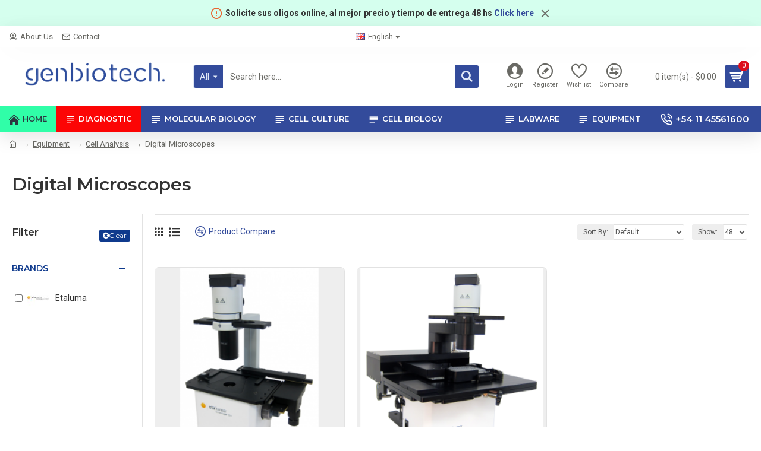

--- FILE ---
content_type: text/html; charset=utf-8
request_url: http://www.genbiotech.net/index.php?route=product/category&path=326_369_373
body_size: 48639
content:
<!DOCTYPE html>
<html dir="ltr" lang="en" class="desktop mac chrome chrome131 webkit oc30 is-guest store-0 skin-1 desktop-header-active mobile-sticky route-product-category category-373 layout-3 one-column column-left" data-jv="3.0.37" data-ov="3.0.3.2">
<head typeof="og:website">
<meta charset="UTF-8" />
<meta name="viewport" content="width=device-width, initial-scale=1.0">
<meta http-equiv="X-UA-Compatible" content="IE=edge">
<title>Digital Microscopes</title>
<base href="http://www.genbiotech.net/" />
<meta property="fb:app_id" content=""/>
<meta property="og:type" content="website"/>
<meta property="og:title" content="Digital Microscopes"/>
<meta property="og:url" content="http://www.genbiotech.net/index.php?route=product/category&path=373"/>
<meta property="og:image" content="http://www.genbiotech.net/image/cache/Etaluma/LS720-Phase-bkgd-sub-er-160907-318-600x315w.png"/>
<meta property="og:image:width" content="600"/>
<meta property="og:image:height" content="315"/>
<meta property="og:description" content=""/>
<meta name="twitter:card" content="summary"/>
<meta name="twitter:title" content="Digital Microscopes"/>
<meta name="twitter:image" content="http://www.genbiotech.net/image/cache/Etaluma/LS720-Phase-bkgd-sub-er-160907-318-200x200w.png"/>
<meta name="twitter:image:width" content="200"/>
<meta name="twitter:image:height" content="200"/>
<meta name="twitter:description" content=""/>
<script>window['Journal'] = {"isPopup":false,"isPhone":false,"isTablet":false,"isDesktop":true,"filterUrlValuesSeparator":",","countdownDay":"Day","countdownHour":"Hour","countdownMin":"Min","countdownSec":"Sec","globalPageColumnLeftTabletStatus":false,"globalPageColumnRightTabletStatus":false,"scrollTop":true,"scrollToTop":false,"notificationHideAfter":"2000","quickviewPageStyleCloudZoomStatus":true,"quickviewPageStyleAdditionalImagesCarousel":true,"quickviewPageStyleAdditionalImagesCarouselStyleSpeed":"500","quickviewPageStyleAdditionalImagesCarouselStyleAutoPlay":false,"quickviewPageStyleAdditionalImagesCarouselStylePauseOnHover":true,"quickviewPageStyleAdditionalImagesCarouselStyleDelay":"3000","quickviewPageStyleAdditionalImagesCarouselStyleLoop":false,"quickviewPageStyleAdditionalImagesHeightAdjustment":"5","quickviewPageStylePriceUpdate":true,"quickviewPageStyleOptionsSelect":"all","quickviewText":"Quickview","mobileHeaderOn":"tablet","subcategoriesCarouselStyleSpeed":"500","subcategoriesCarouselStyleAutoPlay":false,"subcategoriesCarouselStylePauseOnHover":true,"subcategoriesCarouselStyleDelay":"3000","subcategoriesCarouselStyleLoop":false,"productPageStyleImageCarouselStyleSpeed":"500","productPageStyleImageCarouselStyleAutoPlay":false,"productPageStyleImageCarouselStylePauseOnHover":true,"productPageStyleImageCarouselStyleDelay":"3000","productPageStyleImageCarouselStyleLoop":false,"productPageStyleCloudZoomStatus":true,"productPageStyleCloudZoomPosition":"inner","productPageStyleAdditionalImagesCarousel":true,"productPageStyleAdditionalImagesCarouselStyleSpeed":"500","productPageStyleAdditionalImagesCarouselStyleAutoPlay":false,"productPageStyleAdditionalImagesCarouselStylePauseOnHover":true,"productPageStyleAdditionalImagesCarouselStyleDelay":"3000","productPageStyleAdditionalImagesCarouselStyleLoop":false,"productPageStyleAdditionalImagesHeightAdjustment":"","productPageStylePriceUpdate":false,"productPageStyleOptionsSelect":"all","infiniteScrollStatus":true,"infiniteScrollOffset":"4","infiniteScrollLoadPrev":"Load Previous Products","infiniteScrollLoadNext":"Load Next Products","infiniteScrollLoading":"Loading...","infiniteScrollNoneLeft":"You have reached the end of the list.","headerHeight":"100","headerCompactHeight":"50","mobileMenuOn":"","searchStyleSearchAutoSuggestStatus":true,"searchStyleSearchAutoSuggestDescription":true,"headerMiniSearchDisplay":"default","stickyStatus":true,"stickyFullHomePadding":false,"stickyFullwidth":true,"stickyAt":"","stickyHeight":"","headerTopBarHeight":"35","topBarStatus":true,"headerType":"classic","headerMobileHeight":"60","headerMobileStickyStatus":true,"headerMobileTopBarVisibility":false,"headerMobileTopBarHeight":"30","checkoutUrl":"http:\/\/www.genbiotech.net\/index.php?route=checkout\/checkout","currency_left":"$","currency_right":"","currency_decimal":".","currency_thousand":",","mobileFilterButtonText":"Filter Products","filterBase":"http:\/\/www.genbiotech.net\/index.php?route=product\/category&path=326_369_373","notification":[{"m":137,"c":"017df752"}],"headerNotice":[{"m":56,"c":"9e4f882c"}],"columnsCount":1};</script>
<script>(function () {
	if (Journal['isPhone']) {
		return;
	}

	var wrappers = ['search', 'cart', 'cart-content', 'logo', 'language', 'currency'];
	var documentClassList = document.documentElement.classList;

	function extractClassList() {
		return ['desktop', 'tablet', 'phone', 'desktop-header-active', 'mobile-header-active', 'mobile-menu-active'].filter(function (cls) {
			return documentClassList.contains(cls);
		});
	}

	function mqr(mqls, listener) {
		Object.keys(mqls).forEach(function (k) {
			mqls[k].addListener(listener);
		});

		listener();
	}

	function mobileMenu() {
		console.warn('mobile menu!');

		var element = document.querySelector('#main-menu');
		var wrapper = document.querySelector('.mobile-main-menu-wrapper');

		if (element && wrapper) {
			wrapper.appendChild(element);
		}

		var main_menu = document.querySelector('.main-menu');

		if (main_menu) {
			main_menu.classList.add('accordion-menu');
		}

		document.querySelectorAll('.main-menu .dropdown-toggle').forEach(function (element) {
			element.classList.remove('dropdown-toggle');
			element.classList.add('collapse-toggle');
			element.removeAttribute('data-toggle');
		});

		document.querySelectorAll('.main-menu .dropdown-menu').forEach(function (element) {
			element.classList.remove('dropdown-menu');
			element.classList.remove('j-dropdown');
			element.classList.add('collapse');
		});
	}

	function desktopMenu() {
		console.warn('desktop menu!');

		var element = document.querySelector('#main-menu');
		var wrapper = document.querySelector('.desktop-main-menu-wrapper');

		if (element && wrapper) {
			wrapper.insertBefore(element, document.querySelector('#main-menu-2'));
		}

		var main_menu = document.querySelector('.main-menu');

		if (main_menu) {
			main_menu.classList.remove('accordion-menu');
		}

		document.querySelectorAll('.main-menu .collapse-toggle').forEach(function (element) {
			element.classList.add('dropdown-toggle');
			element.classList.remove('collapse-toggle');
			element.setAttribute('data-toggle', 'dropdown');
		});

		document.querySelectorAll('.main-menu .collapse').forEach(function (element) {
			element.classList.add('dropdown-menu');
			element.classList.add('j-dropdown');
			element.classList.remove('collapse');
		});

		document.body.classList.remove('mobile-wrapper-open');
	}

	function mobileHeader() {
		console.warn('mobile header!');

		Object.keys(wrappers).forEach(function (k) {
			var element = document.querySelector('#' + wrappers[k]);
			var wrapper = document.querySelector('.mobile-' + wrappers[k] + '-wrapper');

			if (element && wrapper) {
				wrapper.appendChild(element);
			}

			if (wrappers[k] === 'cart-content') {
				if (element) {
					element.classList.remove('j-dropdown');
					element.classList.remove('dropdown-menu');
				}
			}
		});

		var search = document.querySelector('#search');
		var cart = document.querySelector('#cart');

		if (search && (Journal['searchStyle'] === 'full')) {
			search.classList.remove('full-search');
			search.classList.add('mini-search');
		}

		if (cart && (Journal['cartStyle'] === 'full')) {
			cart.classList.remove('full-cart');
			cart.classList.add('mini-cart')
		}
	}

	function desktopHeader() {
		console.warn('desktop header!');

		Object.keys(wrappers).forEach(function (k) {
			var element = document.querySelector('#' + wrappers[k]);
			var wrapper = document.querySelector('.desktop-' + wrappers[k] + '-wrapper');

			if (wrappers[k] === 'cart-content') {
				if (element) {
					element.classList.add('j-dropdown');
					element.classList.add('dropdown-menu');
					document.querySelector('#cart').appendChild(element);
				}
			} else {
				if (element && wrapper) {
					wrapper.appendChild(element);
				}
			}
		});

		var search = document.querySelector('#search');
		var cart = document.querySelector('#cart');

		if (search && (Journal['searchStyle'] === 'full')) {
			search.classList.remove('mini-search');
			search.classList.add('full-search');
		}

		if (cart && (Journal['cartStyle'] === 'full')) {
			cart.classList.remove('mini-cart');
			cart.classList.add('full-cart');
		}

		documentClassList.remove('mobile-cart-content-container-open');
		documentClassList.remove('mobile-main-menu-container-open');
		documentClassList.remove('mobile-overlay');
	}

	function moveElements(classList) {
		if (classList.includes('mobile-header-active')) {
			mobileHeader();
			mobileMenu();
		} else if (classList.includes('mobile-menu-active')) {
			desktopHeader();
			mobileMenu();
		} else {
			desktopHeader();
			desktopMenu();
		}
	}

	var mqls = {
		phone: window.matchMedia('(max-width: 768px)'),
		tablet: window.matchMedia('(max-width: 1023px)'),
		menu: window.matchMedia('(max-width: ' + Journal['mobileMenuOn'] + 'px)')
	};

	mqr(mqls, function () {
		var oldClassList = extractClassList();

		if (Journal['isDesktop']) {
			if (mqls.phone.matches) {
				documentClassList.remove('desktop');
				documentClassList.remove('tablet');
				documentClassList.add('mobile');
				documentClassList.add('phone');
			} else if (mqls.tablet.matches) {
				documentClassList.remove('desktop');
				documentClassList.remove('phone');
				documentClassList.add('mobile');
				documentClassList.add('tablet');
			} else {
				documentClassList.remove('mobile');
				documentClassList.remove('phone');
				documentClassList.remove('tablet');
				documentClassList.add('desktop');
			}

			if (documentClassList.contains('phone') || (documentClassList.contains('tablet') && Journal['mobileHeaderOn'] === 'tablet')) {
				documentClassList.remove('desktop-header-active');
				documentClassList.add('mobile-header-active');
			} else {
				documentClassList.remove('mobile-header-active');
				documentClassList.add('desktop-header-active');
			}
		}

		if (documentClassList.contains('desktop-header-active') && mqls.menu.matches) {
			documentClassList.add('mobile-menu-active');
		} else {
			documentClassList.remove('mobile-menu-active');
		}

		var newClassList = extractClassList();

		if (oldClassList.join(' ') !== newClassList.join(' ')) {
			if (document.readyState === 'loading') {
				document.addEventListener('DOMContentLoaded', function () {
					moveElements(newClassList);
				});
			} else {
				moveElements(newClassList);
			}
		}
	});

})();

(function () {
	var cookies = {};
	var style = document.createElement('style');
	var documentClassList = document.documentElement.classList;

	document.head.appendChild(style);

	document.cookie.split('; ').forEach(function (c) {
		var cc = c.split('=');
		cookies[cc[0]] = cc[1];
	});

	if (Journal['popup']) {
		for (var i in Journal['popup']) {
			if (!cookies['p-' + Journal['popup'][i]['c']]) {
				documentClassList.add('popup-open');
				documentClassList.add('popup-center');
				break;
			}
		}
	}

	if (Journal['notification']) {
		for (var i in Journal['notification']) {
			if (cookies['n-' + Journal['notification'][i]['c']]) {
				style.sheet.insertRule('.module-notification-' + Journal['notification'][i]['m'] + '{ display:none }');
			}
		}
	}

	if (Journal['headerNotice']) {
		for (var i in Journal['headerNotice']) {
			if (cookies['hn-' + Journal['headerNotice'][i]['c']]) {
				style.sheet.insertRule('.module-header_notice-' + Journal['headerNotice'][i]['m'] + '{ display:none }');
			}
		}
	}

	if (Journal['layoutNotice']) {
		for (var i in Journal['layoutNotice']) {
			if (cookies['ln-' + Journal['layoutNotice'][i]['c']]) {
				style.sheet.insertRule('.module-layout_notice-' + Journal['layoutNotice'][i]['m'] + '{ display:none }');
			}
		}
	}
})();
</script>
<script>WebFontConfig = { google: { families: ["Montserrat:700,400,600:latin-ext","Roboto:400,700:latin-ext"] } };</script>
<link href="catalog/view/theme/journal3/assets/8fe2ede0bfdb68ec03e360df6c6a7b75.css?v=3.0.37" type="text/css" rel="stylesheet" media="all" />
<link href="http://www.genbiotech.net/index.php?route=product/category&amp;path=373" rel="canonical" />
<style>
.blog-post .post-details .post-stats{white-space:nowrap;overflow-x:auto;overflow-y:hidden;-webkit-overflow-scrolling:touch;;color:rgba(105, 105, 100, 1);margin-top:15px;margin-bottom:35px}.blog-post .post-details .post-stats .p-category{flex-wrap:nowrap;display:inline-flex}.mobile .blog-post .post-details .post-stats{overflow-x:scroll}.blog-post .post-details .post-stats::-webkit-scrollbar{-webkit-appearance:none;height:1px;height:5px;width:5px}.blog-post .post-details .post-stats::-webkit-scrollbar-track{background-color:white}.blog-post .post-details .post-stats::-webkit-scrollbar-thumb{background-color:#999;background-color:rgba(233, 102, 49, 1)}.blog-post .post-details .post-stats .p-posted{display:inline-flex}.blog-post .post-details .post-stats .p-author{display:inline-flex}.blog-post .post-details .post-stats .p-date{display:inline-flex}.p-date-image{color:rgba(255, 255, 255, 1);font-weight:700;background:rgba(15, 58, 141, 1);margin:7px;border-radius:3px}.blog-post .post-details .post-stats .p-comment{display:inline-flex}.blog-post .post-details .post-stats .p-view{display:inline-flex}.post-details{padding-bottom:20px}.post-content>p{margin-bottom:10px}.post-content{font-size:15px;column-count:initial;column-gap:50px;column-rule-style:none}.post-image{display:block;text-align:left;float:none}.post-image
img{border-radius:10px;box-shadow:0 5px 50px -10px rgba(0, 0, 0, 0.05)}.blog-post
.tags{margin-top:15px;justify-content:flex-start;font-size:13px;font-weight:700;justify-content:center}.blog-post .tags a, .blog-post .tags-title{margin-right:8px;margin-bottom:8px}.blog-post .tags
b{display:none}.blog-post .tags
a{border-radius:10px;padding-right:8px;padding-left:8px;font-size:13px;color:rgba(230, 230, 230, 1);font-weight:400;text-decoration:none;background:rgba(44, 54, 64, 1)}.blog-post .tags a:hover{color:rgba(255,255,255,1);background:rgba(15,58,141,1)}.post-comments{margin-top:20px}.reply-btn.btn,.reply-btn.btn:visited{font-size:13px;color:rgba(255,255,255,1);font-weight:400;text-transform:uppercase}.reply-btn.btn:hover{color:rgba(255, 255, 255, 1) !important;background:rgba(51, 75, 155, 1) !important}.reply-btn.btn:active,.reply-btn.btn:hover:active,.reply-btn.btn:focus:active{color:rgba(255, 255, 255, 1) !important;background:rgba(15, 58, 141, 1) !important;box-shadow:inset 0 0 5px rgba(0,0,0,0.1)}.reply-btn.btn:focus{color:rgba(255, 255, 255, 1) !important;box-shadow:inset 0 0 5px rgba(0,0,0,0.1)}.reply-btn.btn{background:rgba(15, 58, 141, 1);border-width:2px;padding:13px;padding-right:18px;padding-left:18px;border-radius:3px !important}.desktop .reply-btn.btn:hover{box-shadow:0 10px 30px rgba(0,0,0,0.1)}.reply-btn.btn.btn.disabled::after{font-size:20px}.post-comment{margin-bottom:30px;padding-bottom:15px;border-width:0;border-bottom-width:1px;border-style:solid}.post-reply{margin-top:15px;margin-left:60px;padding-top:20px;border-width:0;border-top-width:1px;border-style:solid}.user-avatar{display:block;margin-right:15px;border-radius:50%}.module-blog_comments .side-image{display:block}.post-comment .user-name{font-size:18px;font-weight:700}.post-comment .user-data
div{font-size:12px}.post-comment .user-site::before{left:-1px}.post-comment .user-data .user-date{display:inline-flex}.post-comment .user-data .user-time{display:inline-flex}.comment-form .form-group:not(.required){display:flex}.user-data .user-site{display:inline-flex}.main-posts.post-grid .post-layout.swiper-slide{margin-right:20px;width:calc((100% - 3 * 20px) / 4 - 0.01px)}.main-posts.post-grid .post-layout:not(.swiper-slide){padding:10px;width:calc(100% / 4 - 0.01px)}.one-column #content .main-posts.post-grid .post-layout.swiper-slide{margin-right:20px;width:calc((100% - 2 * 20px) / 3 - 0.01px)}.one-column #content .main-posts.post-grid .post-layout:not(.swiper-slide){padding:10px;width:calc(100% / 3 - 0.01px)}.two-column #content .main-posts.post-grid .post-layout.swiper-slide{margin-right:20px;width:calc((100% - 1 * 20px) / 2 - 0.01px)}.two-column #content .main-posts.post-grid .post-layout:not(.swiper-slide){padding:10px;width:calc(100% / 2 - 0.01px)}.side-column .main-posts.post-grid .post-layout.swiper-slide{margin-right:20px;width:calc((100% - 0 * 20px) / 1 - 0.01px)}.side-column .main-posts.post-grid .post-layout:not(.swiper-slide){padding:10px;width:calc(100% / 1 - 0.01px)}.main-posts.post-grid{margin:-10px}.post-grid .post-thumb{background:rgba(255, 255, 255, 1);border-radius:7px}.desktop .post-grid .post-thumb:hover{box-shadow:0 10px 30px rgba(0, 0, 0, 0.1)}.post-grid .post-thumb:hover .image
img{transform:scale(1.15)}.post-grid .post-thumb
.caption{position:relative;bottom:auto;width:auto}.post-grid .post-thumb
.name{display:flex;width:auto;margin-left:auto;margin-right:auto;justify-content:center;margin-left:auto;margin-right:auto;margin-top:12px;margin-bottom:12px}.post-grid .post-thumb .name
a{white-space:nowrap;overflow:hidden;text-overflow:ellipsis;font-family:'Montserrat';font-weight:700;font-size:18px;color:rgba(58, 71, 84, 1)}.post-grid .post-thumb
.description{display:block;color:rgba(105, 105, 100, 1);text-align:center;padding-right:15px;padding-left:15px}.post-grid .post-thumb .button-group{display:flex;justify-content:center;padding:15px}.post-grid .post-thumb .btn-read-more::before{display:inline-block}.post-grid .post-thumb .btn-read-more::after{display:inline-block;content:'\e5c8' !important;font-family:icomoon !important}.post-grid .post-thumb .btn-read-more .btn-text{display:inline-block;padding:0
.4em}.post-grid .post-thumb .btn-read-more.btn, .post-grid .post-thumb .btn-read-more.btn:visited{font-size:12px;color:rgba(105, 105, 100, 1);text-transform:none}.post-grid .post-thumb .btn-read-more.btn:hover{color:rgba(233, 102, 49, 1) !important;background:none !important}.post-grid .post-thumb .btn-read-more.btn:active, .post-grid .post-thumb .btn-read-more.btn:hover:active, .post-grid .post-thumb .btn-read-more.btn:focus:active{color:rgba(233, 102, 49, 1) !important;background:none !important;box-shadow:none}.post-grid .post-thumb .btn-read-more.btn:focus{color:rgba(233, 102, 49, 1) !important;background:none;box-shadow:none}.post-grid .post-thumb .btn-read-more.btn{background:none;border-style:none;padding:3px;box-shadow:none}.desktop .post-grid .post-thumb .btn-read-more.btn:hover{box-shadow:none}.post-grid .post-thumb .btn-read-more.btn.btn.disabled::after{font-size:20px}.post-grid .post-thumb .post-stats{display:flex;justify-content:center;position:absolute;transform:translateY(-100%);width:100%;background:rgba(240, 242, 245, 0.9);padding:7px}.post-grid .post-thumb .post-stats .p-author{display:flex}.post-grid .post-thumb
.image{display:block}.post-grid .post-thumb .p-date{display:flex}.post-grid .post-thumb .post-stats .p-comment{display:flex}.post-grid .post-thumb .post-stats .p-view{display:flex}.post-list .post-layout:not(.swiper-slide){margin-bottom:40px}.post-list .post-thumb
.caption{flex-basis:200px;background:rgba(228, 0, 0, 0);padding:20px;padding-top:15px}.post-list .post-thumb
.image{display:block}.desktop .post-list .post-thumb:hover{box-shadow:0 15px 90px -10px rgba(0, 0, 0, 0.2)}.post-list .post-thumb:hover .image
img{transform:scale(1.15)}.post-list .post-thumb
.name{display:flex;width:auto;margin-left:auto;margin-right:auto;justify-content:flex-start;margin-left:0;margin-right:auto}.post-list .post-thumb .name
a{white-space:normal;overflow:visible;text-overflow:initial;font-family:'Montserrat';font-weight:700;font-size:22px;color:rgba(0, 0, 0, 0.9)}.desktop .post-list .post-thumb .name a:hover{color:rgba(233, 102, 49, 1)}.post-list .post-thumb
.description{display:block;color:rgba(139, 145, 152, 1);padding-top:5px;padding-bottom:5px;margin-bottom:10px}.post-list .post-thumb .button-group{display:flex;justify-content:flex-start}.post-list .post-thumb .btn-read-more::before{display:inline-block}.post-list .post-thumb .btn-read-more .btn-text{display:inline-block;padding:0
.4em}.post-list .post-thumb .btn-read-more::after{content:'\e5c8' !important;font-family:icomoon !important}.post-list .post-thumb .btn-read-more.btn, .post-list .post-thumb .btn-read-more.btn:visited{font-size:13px;color:rgba(44, 54, 64, 1);font-weight:400;text-transform:uppercase}.post-list .post-thumb .btn-read-more.btn:hover{color:rgba(255, 255, 255, 1) !important;background:rgba(51, 75, 155, 1) !important}.post-list .post-thumb .btn-read-more.btn:active, .post-list .post-thumb .btn-read-more.btn:hover:active, .post-list .post-thumb .btn-read-more.btn:focus:active{color:rgba(255, 255, 255, 1) !important;background:rgba(15, 58, 141, 1) !important;border-color:rgba(15, 58, 141, 1) !important;box-shadow:inset 0 0 5px rgba(0, 0, 0, 0.1)}.post-list .post-thumb .btn-read-more.btn:focus{color:rgba(255, 255, 255, 1) !important;box-shadow:inset 0 0 5px rgba(0, 0, 0, 0.1)}.post-list .post-thumb .btn-read-more.btn{background:none;border-width:1px;border-style:solid;border-color:rgba(105, 105, 100, 1);padding:12px;padding-right:15px;padding-left:15px}.post-list .post-thumb .btn-read-more.btn:hover, .post-list .post-thumb .btn-read-more.btn:active:hover{border-color:rgba(51, 75, 155, 1)}.desktop .post-list .post-thumb .btn-read-more.btn:hover{box-shadow:0 10px 30px rgba(0, 0, 0, 0.1)}.post-list .post-thumb .btn-read-more.btn.btn.disabled::after{font-size:20px}.post-list .post-thumb .post-stats{display:flex;font-size:14px;color:rgba(139, 145, 152, 1);justify-content:flex-start;margin-bottom:10px}.post-list .post-thumb .post-stats .p-author::before{font-size:13px}.post-list .post-thumb .post-stats .p-author{display:block}.post-list .post-thumb .p-date{display:flex}.post-list .post-thumb .post-stats .p-comment{display:block}.post-list .post-thumb .post-stats .p-view{display:flex}.blog-feed
span{display:block;color:rgba(105, 105, 100, 1) !important}.blog-feed{display:inline-flex;margin-right:30px;margin-top:-5px}.blog-feed::before{content:'\f143' !important;font-family:icomoon !important;font-size:14px;color:rgba(233,102,49,1)}.countdown{font-family:'Montserrat';font-weight:400;font-size:15px;color:rgba(0, 0, 0, 0.9);background:rgba(240, 242, 245, 1);border-radius:3px;width:90%}.countdown div
span{color:rgba(105,105,100,1)}.countdown>div{border-style:solid;border-color:rgba(226, 226, 226, 1)}.boxed-layout .site-wrapper{overflow:hidden}.boxed-layout
.header{padding:0
20px}.boxed-layout
.breadcrumb{padding-left:20px;padding-right:20px}.wrapper, .mega-menu-content, .site-wrapper > .container, .grid-cols,.desktop-header-active .is-sticky .header .desktop-main-menu-wrapper,.desktop-header-active .is-sticky .sticky-fullwidth-bg,.boxed-layout .site-wrapper, .breadcrumb, .title-wrapper, .page-title > span,.desktop-header-active .header .top-bar,.desktop-header-active .header .mid-bar,.desktop-main-menu-wrapper{max-width:1280px}.desktop-main-menu-wrapper .main-menu>.j-menu>.first-dropdown::before{transform:translateX(calc(0px - (100vw - 1280px) / 2))}html[dir='rtl'] .desktop-main-menu-wrapper .main-menu>.j-menu>.first-dropdown::before{transform:none;right:calc(0px - (100vw - 1280px) / 2)}.desktop-main-menu-wrapper .main-menu>.j-menu>.first-dropdown.mega-custom::before{transform:translateX(calc(0px - (200vw - 1280px) / 2))}html[dir='rtl'] .desktop-main-menu-wrapper .main-menu>.j-menu>.first-dropdown.mega-custom::before{transform:none;right:calc(0px - (200vw - 1280px) / 2)}body{background:rgba(228,0,0,0);font-family:'Roboto';font-weight:400;font-size:14px;line-height:1.5;-webkit-font-smoothing:antialiased}#content{padding-bottom:20px}.column-left
#content{padding-left:30px}.column-right
#content{padding-right:30px}.side-column{max-width:260px;padding:30px;padding-top:0px;padding-left:0px}.one-column
#content{max-width:calc(100% - 260px)}.two-column
#content{max-width:calc(100% - 260px * 2)}#column-left{border-width:0;border-right-width:1px;border-style:solid;border-color:rgba(226,226,226,1)}#column-right{border-width:0;border-left-width:1px;border-style:solid;border-color:rgba(226,226,226,1);padding:30px;padding-top:0px;padding-right:0px}.page-title{display:block}.dropdown.drop-menu>.j-dropdown{left:0;right:auto;transform:translate3d(0,-10px,0)}.dropdown.drop-menu.animating>.j-dropdown{left:0;right:auto;transform:none}.dropdown.drop-menu>.j-dropdown::before{left:10px;right:auto;transform:translateX(0)}.dropdown.dropdown .j-menu .dropdown>a>.count-badge{margin-right:0}.dropdown.dropdown .j-menu .dropdown>a>.count-badge+.open-menu+.menu-label{margin-left:7px}.dropdown.dropdown .j-menu .dropdown>a::after{display:block}.dropdown.dropdown .j-menu>li>a{font-size:14px;color:rgba(58, 71, 84, 1);font-weight:400;background:rgba(255, 255, 255, 1);padding:10px;padding-left:15px}.dropdown.dropdown .j-menu .links-text{white-space:normal;overflow:visible;text-overflow:initial}.dropdown.dropdown .j-menu>li>a::before{margin-right:7px;min-width:20px;font-size:18px}.desktop .dropdown.dropdown .j-menu > li:hover > a, .dropdown.dropdown .j-menu>li.active>a{background:rgba(240, 242, 245, 1)}.dropdown.dropdown .j-menu > li > a, .dropdown.dropdown.accordion-menu .menu-item > a + div, .dropdown.dropdown .accordion-menu .menu-item>a+div{border-style:none}.dropdown.dropdown .j-menu a .count-badge{display:none;position:relative}.dropdown.dropdown:not(.mega-menu) .j-dropdown{min-width:200px}.dropdown.dropdown:not(.mega-menu) .j-menu{box-shadow:30px 40px 90px -10px rgba(0, 0, 0, 0.2)}.dropdown.dropdown .j-dropdown::before{display:block;border-bottom-color:rgba(255,255,255,1);margin-left:7px;margin-top:-10px}legend{font-family:'Montserrat';font-weight:600;font-size:17px;margin-bottom:15px;white-space:normal;overflow:visible;text-overflow:initial;font-family:'Montserrat';font-weight:600;font-size:17px;margin-bottom:15px;white-space:normal;overflow:visible;text-overflow:initial}legend::after{content:'';display:block;position:relative;margin-top:10px;content:'';display:block;position:relative;margin-top:10px}legend.page-title>span::after{content:'';display:block;position:relative;margin-top:10px;content:'';display:block;position:relative;margin-top:10px}legend::after,legend.page-title>span::after{width:50px;height:1px;background:rgba(233,102,49,1);width:50px;height:1px;background:rgba(233,102,49,1)}.title{font-family:'Montserrat';font-weight:600;font-size:17px;margin-bottom:15px;white-space:normal;overflow:visible;text-overflow:initial}.title::after{content:'';display:block;position:relative;margin-top:10px}.title.page-title>span::after{content:'';display:block;position:relative;margin-top:10px}.title::after,.title.page-title>span::after{width:50px;height:1px;background:rgba(233, 102, 49, 1)}html:not(.popup) .page-title{font-size:30px;border-width:0;border-bottom-width:1px;border-style:solid;border-color:rgba(226, 226, 226, 1);margin-top:30px;margin-bottom:30px;white-space:normal;overflow:visible;text-overflow:initial}html:not(.popup) .page-title::after{content:'';display:block;position:relative;margin-top:10px}html:not(.popup) .page-title.page-title>span::after{content:'';display:block;position:relative;margin-top:10px}html:not(.popup) .page-title::after, html:not(.popup) .page-title.page-title>span::after{width:100px;height:1px;background:rgba(233,102,49,1)}.menu-label{color:rgba(255,255,255,1);font-weight:400;text-transform:none;background:rgba(233,102,49,1);padding:1px;padding-right:5px;padding-left:5px}.btn,.btn:visited{font-size:13px;color:rgba(255,255,255,1);font-weight:400;text-transform:uppercase}.btn:hover{color:rgba(255, 255, 255, 1) !important;background:rgba(51, 75, 155, 1) !important}.btn:active,.btn:hover:active,.btn:focus:active{color:rgba(255, 255, 255, 1) !important;background:rgba(15, 58, 141, 1) !important;box-shadow:inset 0 0 5px rgba(0,0,0,0.1)}.btn:focus{color:rgba(255, 255, 255, 1) !important;box-shadow:inset 0 0 5px rgba(0,0,0,0.1)}.btn{background:rgba(15, 58, 141, 1);border-width:2px;padding:13px;padding-right:18px;padding-left:18px;border-radius:3px !important}.desktop .btn:hover{box-shadow:0 10px 30px rgba(0,0,0,0.1)}.btn.btn.disabled::after{font-size:20px}.btn-secondary.btn{background:rgba(51,75,155,1)}.btn-secondary.btn:hover{background:rgba(15, 58, 141, 1) !important}.btn-secondary.btn.btn.disabled::after{font-size:20px}.btn-success.btn{background:rgba(80,173,85,1)}.btn-success.btn:hover{background:rgba(51, 75, 155, 1) !important}.btn-success.btn.btn.disabled::after{font-size:20px}.btn-danger.btn{background:rgba(221,14,28,1)}.btn-danger.btn:hover{background:rgba(51, 75, 155, 1) !important}.btn-danger.btn.btn.disabled::after{font-size:20px}.btn-warning.btn{background:rgba(233,102,49,1)}.btn-warning.btn:hover{background:rgba(51, 75, 155, 1) !important}.btn-warning.btn.btn.disabled::after{font-size:20px}.btn-info.btn{background:rgba(105,105,100,1)}.btn-info.btn:hover{background:rgba(51, 75, 155, 1) !important}.btn-info.btn.btn.disabled::after{font-size:20px}.btn-light.btn,.btn-light.btn:visited{color:rgba(0,0,0,0.9)}.btn-light.btn{background:rgba(238,238,238,1)}.btn-light.btn:hover{background:rgba(226, 226, 226, 1) !important}.btn-light.btn.btn.disabled::after{font-size:20px}.btn-dark.btn{background:rgba(44,54,64,1)}.btn-dark.btn:hover{background:rgba(58, 71, 84, 1) !important}.btn-dark.btn.btn.disabled::after{font-size:20px}.buttons{margin-top:20px;font-size:12px}.buttons .pull-right .btn, .buttons .pull-right .btn:visited{font-size:13px;color:rgba(255, 255, 255, 1);font-weight:400;text-transform:uppercase}.buttons .pull-right .btn:hover{color:rgba(255, 255, 255, 1) !important;background:rgba(51, 75, 155, 1) !important}.buttons .pull-right .btn:active, .buttons .pull-right .btn:hover:active, .buttons .pull-right .btn:focus:active{color:rgba(255, 255, 255, 1) !important;background:rgba(15, 58, 141, 1) !important;box-shadow:inset 0 0 5px rgba(0, 0, 0, 0.1)}.buttons .pull-right .btn:focus{color:rgba(255, 255, 255, 1) !important;box-shadow:inset 0 0 5px rgba(0, 0, 0, 0.1)}.buttons .pull-right
.btn{background:rgba(15, 58, 141, 1);border-width:2px;padding:13px;padding-right:18px;padding-left:18px;border-radius:3px !important}.desktop .buttons .pull-right .btn:hover{box-shadow:0 10px 30px rgba(0, 0, 0, 0.1)}.buttons .pull-right .btn.btn.disabled::after{font-size:20px}.buttons .pull-left
.btn{background:rgba(51, 75, 155, 1)}.buttons .pull-left .btn:hover{background:rgba(15, 58, 141, 1) !important}.buttons .pull-left .btn.btn.disabled::after{font-size:20px}.buttons>div{flex:1;width:auto;flex-basis:0}.buttons > div
.btn{width:100%}.buttons .pull-left{margin-right:0}.buttons>div+div{padding-left:20px}.buttons .pull-right:only-child{flex:1;margin:0
0 0 auto}.buttons .pull-right:only-child
.btn{width:100%}.buttons input+.btn{margin-top:5px}.buttons input[type=checkbox]{margin-right:7px !important;margin-left:3px !important}.tags{margin-top:15px;justify-content:flex-start;font-size:13px;font-weight:700}.tags a,.tags-title{margin-right:8px;margin-bottom:8px}.tags
b{display:none}.tags
a{border-radius:10px;padding-right:8px;padding-left:8px;font-size:13px;color:rgba(230, 230, 230, 1);font-weight:400;text-decoration:none;background:rgba(44, 54, 64, 1)}.tags a:hover{color:rgba(255,255,255,1);background:rgba(15,58,141,1)}.nav-tabs>li>a,.nav-tabs>li.active>a,.nav-tabs>li.active>a:hover,.nav-tabs>li.active>a:focus{font-family:'Montserrat';font-weight:600;font-size:14px;color:rgba(139, 145, 152, 1);text-transform:uppercase}.desktop .nav-tabs>li:hover>a,.nav-tabs>li.active>a{color:rgba(0,0,0,0.9)}.nav-tabs>li.active>a,.nav-tabs>li.active>a:hover,.nav-tabs>li.active>a:focus{color:rgba(0,0,0,0.9)}.nav-tabs>li{border-width:0;border-bottom-width:1px;border-style:solid;border-color:rgba(0,0,0,0);flex-grow:0}.nav-tabs>li.active{border-color:rgba(233,102,49,1)}.nav-tabs>li.active::after{display:none;border-top-width:10px}.nav-tabs>li>a{justify-content:center;white-space:nowrap;padding:0px;padding-bottom:8px}.nav-tabs>li>a::before{font-size:18px}.nav-tabs{display:flex;justify-content:flex-start;flex-wrap:nowrap;overflow-x:auto;overflow-y:hidden;-webkit-overflow-scrolling:touch;;min-width:50px}.nav-tabs>li:not(:last-child){margin-right:20px}.mobile .nav-tabs{overflow-x:scroll}.nav-tabs::-webkit-scrollbar{-webkit-appearance:none;height:1px;height:1px;width:1px}.nav-tabs::-webkit-scrollbar-track{background-color:white;background-color:rgba(238,238,238,1)}.nav-tabs::-webkit-scrollbar-thumb{background-color:#999;background-color:rgba(139,145,152,1)}.tab-container::before{display:none}.tab-content{padding-top:20px}.tab-container{display:block}.tab-container .nav-tabs{flex-direction:row}.alert{margin-bottom:20px}.breadcrumb{display:block !important;text-align:left;background:rgba(255,255,255,1);padding:10px;padding-left:0px;white-space:nowrap}.breadcrumb::before{background:rgba(255, 255, 255, 1)}.breadcrumb li:first-of-type a i::before{content:'\eb69' !important;font-family:icomoon !important;top:1px}.breadcrumb
a{font-size:13px;color:rgba(105, 105, 100, 1)}.breadcrumb li:last-of-type
a{color:rgba(105,105,100,1)}.breadcrumb>li+li:before{content:'→';color:rgba(105, 105, 100, 1);top:1px}.mobile
.breadcrumb{overflow-x:scroll}.breadcrumb::-webkit-scrollbar{-webkit-appearance:none;height:1px;height:1px;width:1px}.breadcrumb::-webkit-scrollbar-track{background-color:white}.breadcrumb::-webkit-scrollbar-thumb{background-color:#999;background-color:rgba(233, 102, 49, 1)}.panel-group .panel-heading a::before{content:'\f067' !important;font-family:icomoon !important;margin-right:3px;order:10}.desktop .panel-group .panel-heading:hover a::before{color:rgba(51, 75, 155, 1)}.panel-group .panel-active .panel-heading a::before{content:'\f068' !important;font-family:icomoon !important;color:rgba(15, 58, 141, 1)}.panel-group .panel-heading
a{justify-content:space-between;font-family:'Montserrat';font-weight:600;color:rgba(105, 105, 100, 1);text-transform:uppercase;padding:15px;padding-right:5px;padding-left:0px}.panel-group .panel-heading:hover
a{color:rgba(51, 75, 155, 1)}.panel-group .panel-active .panel-heading:hover a, .panel-group .panel-active .panel-heading
a{color:rgba(15, 58, 141, 1)}.panel-group .panel-heading{border-width:0;border-top-width:1px;border-style:solid;border-color:rgba(226, 226, 226, 1)}.panel-group .panel:first-child .panel-heading{border-width:0px}.panel-group .panel-body{padding-bottom:20px}body h1, body h2, body h3, body h4, body h5, body
h6{font-family:'Montserrat';font-weight:600}body
a{color:rgba(51, 75, 155, 1);text-decoration:underline;display:inline-block}body a:hover{color:rgba(233, 102, 49, 1);text-decoration:none}body
p{margin-bottom:15px}body
h1{margin-bottom:20px}body
h2{font-size:30px;margin-bottom:15px}body
h3{margin-bottom:15px}body
h4{text-transform:uppercase;margin-bottom:15px}body
h5{font-size:22px;color:rgba(139, 145, 152, 1);font-weight:400;margin-bottom:20px}body
h6{font-size:15px;color:rgba(255, 255, 255, 1);text-transform:uppercase;background:rgba(233, 102, 49, 1);padding:10px;padding-top:7px;padding-bottom:7px;margin-top:5px;margin-bottom:15px;display:inline-block}body
blockquote{font-size:17px;font-weight:400;padding-left:20px;margin-top:20px;margin-bottom:20px;border-width:0;border-left-width:5px;border-style:solid;border-color:rgba(233, 102, 49, 1);float:none;display:flex;flex-direction:column;max-width:500px}body blockquote::before{margin-left:initial;margin-right:auto;float:none;content:'\e9af' !important;font-family:icomoon !important;font-size:45px;color:rgba(15, 58, 141, 1);margin-right:10px;margin-bottom:10px}body
hr{margin-top:20px;margin-bottom:20px;border-width:0;border-top-width:1px;border-style:solid;border-color:rgba(226, 226, 226, 1);overflow:hidden}body .drop-cap{font-family:'Roboto' !important;font-weight:700 !important;font-size:70px !important;font-family:Georgia,serif;font-weight:700;margin-right:8px}body .amp::before{content:'\e901' !important;font-family:icomoon !important;font-size:25px;top:5px}body .video-responsive{margin:0px;margin-bottom:20px}.count-badge{font-family:'Roboto';font-weight:400;font-size:11px;color:rgba(255,255,255,1);background:rgba(221,14,28,1);border-width:2px;border-style:solid;border-color:rgba(228,0,0,0);border-radius:50px}.count-zero{display:none !important}.product-label
b{font-size:11px;color:rgba(255, 255, 255, 1);font-weight:700;text-transform:uppercase;background:rgba(51, 75, 155, 1);border-radius:3px;padding:5px;padding-bottom:6px}.product-label.product-label-default
b{min-width:45px}.tooltip-inner{font-size:12px;color:rgba(255, 255, 255, 1);background:rgba(51, 75, 155, 1);border-radius:3px;box-shadow:0 -10px 30px -5px rgba(0, 0, 0, 0.15)}.tooltip.top .tooltip-arrow{border-top-color:rgba(51, 75, 155, 1)}.tooltip.right .tooltip-arrow{border-right-color:rgba(51, 75, 155, 1)}.tooltip.bottom .tooltip-arrow{border-bottom-color:rgba(51, 75, 155, 1)}.tooltip.left .tooltip-arrow{border-left-color:rgba(51, 75, 155, 1)}table
td{color:rgba(105, 105, 100, 1);background:rgba(255, 255, 255, 1);padding:12px
!important}table tbody tr:nth-child(even) td{background:rgba(250,250,250,1)}table{border-width:1px !important;border-style:solid !important;border-color:rgba(226, 226, 226, 1) !important}table thead
td{font-size:12px;font-weight:700;text-transform:uppercase;background:rgba(238, 238, 238, 1)}table thead td, table thead
th{border-width:0 !important;border-top-width:1px !important;border-bottom-width:1px !important;border-style:solid !important;border-color:rgba(226, 226, 226, 1) !important}table tfoot
td{background:rgba(238, 238, 238, 1)}table tfoot td, table tfoot
th{border-width:0 !important;border-top-width:1px !important;border-style:solid !important;border-color:rgba(226, 226, 226, 1) !important}.table-responsive{border-width:1px;border-style:solid;border-color:rgba(226,226,226,1)}.table-responsive>table{border-width:0px !important}.table-responsive::-webkit-scrollbar-thumb{background-color:rgba(233,102,49,1);border-radius:5px}.table-responsive::-webkit-scrollbar{height:1px;width:1px}.has-error{color:rgba(221, 14, 28, 1) !important}.form-group .control-label{max-width:150px;padding-top:7px;padding-bottom:5px;justify-content:flex-start}.has-error .form-control{border-style:solid !important;border-color:rgba(221, 14, 28, 1) !important}.required .control-label::after, .required .control-label+div::before{font-size:17px;color:rgba(221,14,28,1);margin-top:3px}.form-group{margin-bottom:8px}.required.has-error .control-label::after, .required.has-error .control-label+div::before{color:rgba(221, 14, 28, 1) !important}input.form-control{background:rgba(255, 255, 255, 1) !important;border-width:1px !important;border-style:solid !important;border-color:rgba(226, 226, 226, 1) !important;border-radius:3px !important;max-width:500px;height:38px}input.form-control:hover{box-shadow:0 5px 50px -10px rgba(0,0,0,0.05)}input.form-control:focus{box-shadow:inset 0 0 5px rgba(0,0,0,0.1)}textarea.form-control{background:rgba(255, 255, 255, 1) !important;border-width:1px !important;border-style:solid !important;border-color:rgba(226, 226, 226, 1) !important;border-radius:3px !important;height:100px}textarea.form-control:hover{box-shadow:0 5px 50px -10px rgba(0,0,0,0.05)}textarea.form-control:focus{box-shadow:inset 0 0 5px rgba(0,0,0,0.1)}select.form-control{background:rgba(255, 255, 255, 1) !important;border-width:1px !important;border-style:solid !important;border-color:rgba(226, 226, 226, 1) !important;border-radius:3px !important;max-width:500px}select.form-control:hover{box-shadow:0 5px 50px -10px rgba(0,0,0,0.05)}select.form-control:focus{box-shadow:inset 0 0 5px rgba(0,0,0,0.1)}.radio{width:100%}.checkbox{width:100%}.input-group .input-group-btn
.btn{min-width:36px;padding:12px;min-height:36px;margin-left:5px}.upload-btn i::before{content:'\ebd8' !important;font-family:icomoon !important}.stepper input.form-control{background:rgba(255, 255, 255, 1) !important;border-width:0px !important}.stepper{width:50px;height:36px;border-style:solid;border-color:rgba(105, 105, 100, 1);border-radius:3px}.stepper span
i{color:rgba(105,105,100,1);background-color:rgba(238,238,238,1)}.pagination-results{font-size:13px;letter-spacing:1px;margin-top:20px;justify-content:flex-start}.pagination-results .text-right{display:block}.pagination>li>a:hover{color:rgba(255,255,255,1)}.pagination>li.active>span,.pagination>li.active>span:hover,.pagination>li>a:focus{color:rgba(255,255,255,1)}.pagination>li{background:rgba(228,0,0,0);border-radius:3px}.pagination>li>a,.pagination>li>span{padding:5px;padding-right:6px;padding-left:6px}.pagination>li:hover{background:rgba(15,58,141,1)}.pagination>li.active{background:rgba(15, 58, 141, 1)}.pagination > li:first-child a::before, .pagination > li:last-child a::before{content:'\e940' !important;font-family:icomoon !important}.pagination > li .prev::before, .pagination > li .next::before{content:'\e93e' !important;font-family:icomoon !important}.pagination>li:not(:first-of-type){margin-left:5px}.rating .fa-stack{font-size:13px;width:1.2em}.rating .fa-star, .rating .fa-star+.fa-star-o{color:rgba(48,254,168,1)}.popup-inner-body{max-height:calc(100vh - 50px * 2)}.popup-container{max-width:calc(100% - 20px * 2)}.popup-bg{background:rgba(0,0,0,0.75)}.popup-body,.popup{background:rgba(255, 255, 255, 1)}.popup-content, .popup .site-wrapper{padding:20px}.popup-body{border-radius:3px;box-shadow:0 15px 90px -10px rgba(0, 0, 0, 0.2)}.popup-container .popup-close::before{content:'\e981' !important;font-family:icomoon !important;font-size:18px}.popup-close{width:30px;height:30px;margin-right:10px;margin-top:35px}.popup-container>.btn,.popup-container>.btn:visited{font-size:12px;color:rgba(105,105,100,1);text-transform:none}.popup-container>.btn:hover{color:rgba(233, 102, 49, 1) !important;background:none !important}.popup-container>.btn:active,.popup-container>.btn:hover:active,.popup-container>.btn:focus:active{color:rgba(233, 102, 49, 1) !important;background:none !important;box-shadow:none}.popup-container>.btn:focus{color:rgba(233, 102, 49, 1) !important;background:none;box-shadow:none}.popup-container>.btn{background:none;border-style:none;padding:3px;box-shadow:none}.desktop .popup-container>.btn:hover{box-shadow:none}.popup-container>.btn.btn.disabled::after{font-size:20px}.scroll-top i::before{border-radius:3px;content:'\e5d8' !important;font-family:icomoon !important;font-size:25px;color:rgba(255, 255, 255, 1);background:rgba(15, 58, 141, 1);padding:7px}.scroll-top:hover i::before{background:rgba(233,102,49,1)}.scroll-top{left:auto;right:10px;transform:translateX(0);;margin-left:10px;margin-right:10px;margin-bottom:10px}.journal-loading > i::before, .ias-spinner > i::before, .lg-outer .lg-item::after,.btn.disabled::after{content:'\eb75' !important;font-family:icomoon !important;font-size:25px}.journal-loading > .fa-spin, .lg-outer .lg-item::after,.btn.disabled::after{animation:fa-spin infinite linear;;animation-duration:1200ms}.btn-cart::before,.fa-shopping-cart::before{content:'\e99b' !important;font-family:icomoon !important}.btn-wishlist::before{content:'\eb67' !important;font-family:icomoon !important}.btn-compare::before,.compare-btn::before{content:'\eab6' !important;font-family:icomoon !important}.fa-refresh::before{content:'\f021' !important;font-family:icomoon !important}.fa-times-circle::before,.fa-times::before,.reset-filter::before,.notification-close::before,.popup-close::before,.hn-close::before{content:'\e5cd' !important;font-family:icomoon !important}.p-author::before{content:'\eadc' !important;font-family:icomoon !important;font-size:11px;margin-right:5px}.p-date::before{content:'\f133' !important;font-family:icomoon !important;margin-right:5px}.p-time::before{content:'\eb29' !important;font-family:icomoon !important;margin-right:5px}.p-comment::before{content:'\f27a' !important;font-family:icomoon !important;margin-right:5px}.p-view::before{content:'\f06e' !important;font-family:icomoon !important;margin-right:5px}.p-category::before{content:'\f022' !important;font-family:icomoon !important;margin-right:5px}.user-site::before{content:'\e321' !important;font-family:icomoon !important;left:-1px;margin-right:5px}.desktop ::-webkit-scrollbar{width:10px}.desktop ::-webkit-scrollbar-track{background:rgba(238, 238, 238, 1)}.desktop ::-webkit-scrollbar-thumb{background:rgba(139,145,152,1);border-width:3px;border-style:solid;border-color:rgba(238,238,238,1);border-radius:10px}.expand-content{max-height:70px}.block-expand.btn,.block-expand.btn:visited{font-size:12px;font-weight:400;text-transform:none}.block-expand.btn{padding:2px;padding-right:6px;padding-left:6px;min-width:20px;min-height:20px}.desktop .block-expand.btn:hover{box-shadow:0 5px 30px -5px rgba(0,0,0,0.25)}.block-expand.btn:active,.block-expand.btn:hover:active,.block-expand.btn:focus:active{box-shadow:inset 0 0 20px rgba(0,0,0,0.25)}.block-expand.btn:focus{box-shadow:inset 0 0 20px rgba(0,0,0,0.25)}.block-expand.btn.btn.disabled::after{font-size:20px}.block-expand::after{content:'Show More'}.block-expanded .block-expand::after{content:'Show Less'}.block-expand::before{content:'\f078' !important;font-family:icomoon !important;margin-right:5px}.block-expanded .block-expand::before{content:'\f077' !important;font-family:icomoon !important}.block-expand-overlay{background:linear-gradient(to bottom, transparent, rgba(228, 0, 0, 0))}.safari .block-expand-overlay{background:linear-gradient(to bottom, rgba(255,255,255,0), rgba(228, 0, 0, 0))}.iphone .block-expand-overlay{background:linear-gradient(to bottom, rgba(255,255,255,0), rgba(228, 0, 0, 0))}.ipad .block-expand-overlay{background:linear-gradient(to bottom,rgba(255,255,255,0),rgba(228,0,0,0))}.old-browser{color:rgba(68, 68, 68, 1);background:rgba(255, 255, 255, 1)}.j-loader .journal-loading>i::before{margin-top:-2px}.notification-cart.notification{max-width:400px;margin:20px;margin-bottom:0px;padding:10px;background:rgba(255, 255, 255, 1);border-radius:7px;box-shadow:0 15px 90px -10px rgba(0, 0, 0, 0.2);color:rgba(105, 105, 100, 1)}.notification-cart .notification-close{display:block;width:25px;height:25px;margin-right:5px;margin-top:5px}.notification-cart .notification-close::before{content:'\e5cd' !important;font-family:icomoon !important;font-size:20px}.notification-cart .notification-close.btn, .notification-cart .notification-close.btn:visited{font-size:12px;color:rgba(105, 105, 100, 1);text-transform:none}.notification-cart .notification-close.btn:hover{color:rgba(233, 102, 49, 1) !important;background:none !important}.notification-cart .notification-close.btn:active, .notification-cart .notification-close.btn:hover:active, .notification-cart .notification-close.btn:focus:active{color:rgba(233, 102, 49, 1) !important;background:none !important;box-shadow:none}.notification-cart .notification-close.btn:focus{color:rgba(233, 102, 49, 1) !important;background:none;box-shadow:none}.notification-cart .notification-close.btn{background:none;border-style:none;padding:3px;box-shadow:none}.desktop .notification-cart .notification-close.btn:hover{box-shadow:none}.notification-cart .notification-close.btn.btn.disabled::after{font-size:20px}.notification-cart
img{display:block;margin-right:10px;margin-bottom:10px}.notification-cart .notification-buttons{display:flex;padding:10px;margin:-10px;margin-top:5px}.notification-cart .notification-view-cart{display:inline-flex;flex-grow:1}.notification-cart .notification-checkout{display:inline-flex;flex-grow:1;margin-left:10px}.notification-cart .notification-checkout::after{content:'\e5c8' !important;font-family:icomoon !important;margin-left:5px}.notification-wishlist.notification{max-width:400px;margin:20px;margin-bottom:0px;padding:10px;background:rgba(255, 255, 255, 1);border-radius:7px;box-shadow:0 15px 90px -10px rgba(0, 0, 0, 0.2);color:rgba(105, 105, 100, 1)}.notification-wishlist .notification-close{display:block;width:25px;height:25px;margin-right:5px;margin-top:5px}.notification-wishlist .notification-close::before{content:'\e5cd' !important;font-family:icomoon !important;font-size:20px}.notification-wishlist .notification-close.btn, .notification-wishlist .notification-close.btn:visited{font-size:12px;color:rgba(105, 105, 100, 1);text-transform:none}.notification-wishlist .notification-close.btn:hover{color:rgba(233, 102, 49, 1) !important;background:none !important}.notification-wishlist .notification-close.btn:active, .notification-wishlist .notification-close.btn:hover:active, .notification-wishlist .notification-close.btn:focus:active{color:rgba(233, 102, 49, 1) !important;background:none !important;box-shadow:none}.notification-wishlist .notification-close.btn:focus{color:rgba(233, 102, 49, 1) !important;background:none;box-shadow:none}.notification-wishlist .notification-close.btn{background:none;border-style:none;padding:3px;box-shadow:none}.desktop .notification-wishlist .notification-close.btn:hover{box-shadow:none}.notification-wishlist .notification-close.btn.btn.disabled::after{font-size:20px}.notification-wishlist
img{display:block;margin-right:10px;margin-bottom:10px}.notification-wishlist .notification-buttons{display:flex;padding:10px;margin:-10px;margin-top:5px}.notification-wishlist .notification-view-cart{display:inline-flex;flex-grow:1}.notification-wishlist .notification-checkout{display:inline-flex;flex-grow:1;margin-left:10px}.notification-wishlist .notification-checkout::after{content:'\e5c8' !important;font-family:icomoon !important;margin-left:5px}.notification-compare.notification{max-width:400px;margin:20px;margin-bottom:0px;padding:10px;background:rgba(255, 255, 255, 1);border-radius:7px;box-shadow:0 15px 90px -10px rgba(0, 0, 0, 0.2);color:rgba(105, 105, 100, 1)}.notification-compare .notification-close{display:block;width:25px;height:25px;margin-right:5px;margin-top:5px}.notification-compare .notification-close::before{content:'\e5cd' !important;font-family:icomoon !important;font-size:20px}.notification-compare .notification-close.btn, .notification-compare .notification-close.btn:visited{font-size:12px;color:rgba(105, 105, 100, 1);text-transform:none}.notification-compare .notification-close.btn:hover{color:rgba(233, 102, 49, 1) !important;background:none !important}.notification-compare .notification-close.btn:active, .notification-compare .notification-close.btn:hover:active, .notification-compare .notification-close.btn:focus:active{color:rgba(233, 102, 49, 1) !important;background:none !important;box-shadow:none}.notification-compare .notification-close.btn:focus{color:rgba(233, 102, 49, 1) !important;background:none;box-shadow:none}.notification-compare .notification-close.btn{background:none;border-style:none;padding:3px;box-shadow:none}.desktop .notification-compare .notification-close.btn:hover{box-shadow:none}.notification-compare .notification-close.btn.btn.disabled::after{font-size:20px}.notification-compare
img{display:block;margin-right:10px;margin-bottom:10px}.notification-compare .notification-buttons{display:flex;padding:10px;margin:-10px;margin-top:5px}.notification-compare .notification-view-cart{display:inline-flex;flex-grow:1}.notification-compare .notification-checkout{display:inline-flex;flex-grow:1;margin-left:10px}.notification-compare .notification-checkout::after{content:'\e5c8' !important;font-family:icomoon !important;margin-left:5px}.popup-quickview .popup-inner-body{max-height:calc(100vh - 50px * 2);height:525px}.popup-quickview .popup-container{max-width:calc(100% - 20px * 2);width:700px}.popup-quickview.popup-bg{background:rgba(0,0,0,0.75)}.popup-quickview.popup-body,.popup-quickview.popup{background:rgba(255, 255, 255, 1)}.popup-quickview.popup-content, .popup-quickview.popup .site-wrapper{padding:20px}.popup-quickview.popup-body{border-radius:3px;box-shadow:0 15px 90px -10px rgba(0, 0, 0, 0.2)}.popup-quickview.popup-container .popup-close::before{content:'\e981' !important;font-family:icomoon !important;font-size:18px}.popup-quickview.popup-close{width:30px;height:30px;margin-right:10px;margin-top:35px}.popup-quickview.popup-container>.btn,.popup-quickview.popup-container>.btn:visited{font-size:12px;color:rgba(105,105,100,1);text-transform:none}.popup-quickview.popup-container>.btn:hover{color:rgba(233, 102, 49, 1) !important;background:none !important}.popup-quickview.popup-container>.btn:active,.popup-quickview.popup-container>.btn:hover:active,.popup-quickview.popup-container>.btn:focus:active{color:rgba(233, 102, 49, 1) !important;background:none !important;box-shadow:none}.popup-quickview.popup-container>.btn:focus{color:rgba(233, 102, 49, 1) !important;background:none;box-shadow:none}.popup-quickview.popup-container>.btn{background:none;border-style:none;padding:3px;box-shadow:none}.desktop .popup-quickview.popup-container>.btn:hover{box-shadow:none}.popup-quickview.popup-container>.btn.btn.disabled::after{font-size:20px}.route-product-product.popup-quickview .product-info .product-left{width:50%}.route-product-product.popup-quickview .product-info .product-right{width:calc(100% - 50%);padding-left:20px}.route-product-product.popup-quickview h1.page-title{display:none}.route-product-product.popup-quickview div.page-title{display:block}.route-product-product.popup-quickview .page-title{font-size:22px;white-space:normal;overflow:visible;text-overflow:initial}.route-product-product.popup-quickview .product-image .main-image{border-width:1px;border-style:solid;border-color:rgba(226, 226, 226, 1);border-radius:3px}.route-product-product.popup-quickview .direction-horizontal .additional-image{width:calc(100% / 4)}.route-product-product.popup-quickview .additional-images .swiper-container{overflow:hidden}.route-product-product.popup-quickview .additional-images .swiper-buttons{display:none;top:50%;width:calc(100% - (-15px * 2));margin-top:-10px}.route-product-product.popup-quickview .additional-images:hover .swiper-buttons{display:block}.route-product-product.popup-quickview .additional-images .swiper-button-prev{left:0;right:auto;transform:translate(0, -50%)}.route-product-product.popup-quickview .additional-images .swiper-button-next{left:auto;right:0;transform:translate(0, -50%)}.route-product-product.popup-quickview .additional-images .swiper-buttons
div{width:35px;height:35px;background:rgba(44, 54, 64, 1);border-width:4px;border-style:solid;border-color:rgba(255, 255, 255, 1);border-radius:50%}.route-product-product.popup-quickview .additional-images .swiper-button-disabled{opacity:0}.route-product-product.popup-quickview .additional-images .swiper-buttons div::before{content:'\e408' !important;font-family:icomoon !important;color:rgba(255, 255, 255, 1)}.route-product-product.popup-quickview .additional-images .swiper-buttons .swiper-button-next::before{content:'\e409' !important;font-family:icomoon !important;color:rgba(255, 255, 255, 1)}.route-product-product.popup-quickview .additional-images .swiper-buttons div:not(.swiper-button-disabled):hover{background:rgba(221, 14, 28, 1)}.route-product-product.popup-quickview .additional-images .swiper-pagination{display:block;margin-bottom:-10px;left:50%;right:auto;transform:translateX(-50%)}.route-product-product.popup-quickview .additional-images
.swiper{padding-bottom:15px}.route-product-product.popup-quickview .additional-images .swiper-pagination-bullet{width:8px;height:8px;background-color:rgba(226, 226, 226, 1)}.route-product-product.popup-quickview .additional-images .swiper-pagination>span+span{margin-left:8px}.desktop .route-product-product.popup-quickview .additional-images .swiper-pagination-bullet:hover{background-color:rgba(219, 232, 240, 1)}.route-product-product.popup-quickview .additional-images .swiper-pagination-bullet.swiper-pagination-bullet-active{background-color:rgba(233, 102, 49, 1)}.route-product-product.popup-quickview .additional-images .swiper-pagination>span{border-radius:50px}.route-product-product.popup-quickview .additional-image{padding:calc(10px / 2)}.route-product-product.popup-quickview .additional-images{margin-top:10px;margin-right:-5px;margin-left:-5px}.route-product-product.popup-quickview .additional-images
img{border-width:1px;border-style:solid;border-radius:3px}.route-product-product.popup-quickview .product-info .product-stats li::before{content:'\f111' !important;font-family:icomoon !important}.route-product-product.popup-quickview .product-info .product-stats
ul{width:100%}.route-product-product.popup-quickview .product-stats .product-views::before{content:'\f06e' !important;font-family:icomoon !important}.route-product-product.popup-quickview .product-stats .product-sold::before{content:'\e263' !important;font-family:icomoon !important}.route-product-product.popup-quickview .product-info .custom-stats{justify-content:space-between}.route-product-product.popup-quickview .product-info .product-details
.rating{justify-content:flex-start}.route-product-product.popup-quickview .product-info .product-details .countdown-wrapper{display:block}.route-product-product.popup-quickview .product-info .product-details .product-price-group{text-align:left;padding-top:15px;margin-top:-5px;display:none}.route-product-product.popup-quickview .product-info .product-details .price-group{justify-content:flex-start;flex-direction:row;align-items:center}.route-product-product.popup-quickview .product-info .product-details .product-price-new{order:-1}.route-product-product.popup-quickview .product-info .product-details .product-price-old{margin-left:10px}.route-product-product.popup-quickview .product-info .product-details .product-points{display:block}.route-product-product.popup-quickview .product-info .product-details .product-tax{display:block}.route-product-product.popup-quickview .product-info .product-details
.discounts{display:block}.route-product-product.popup-quickview .product-info .product-details .product-options{background:rgba(237, 242, 254, 1);padding:15px;padding-top:5px}.route-product-product.popup-quickview .product-info .product-details .product-options>.options-title{display:none}.route-product-product.popup-quickview .product-info .product-details .product-options>h3{display:block}.route-product-product.popup-quickview .product-info .product-options .push-option > div input:checked+img{box-shadow:inset 0 0 8px rgba(0, 0, 0, 0.7)}.route-product-product.popup-quickview .product-info .product-details .button-group-page{position:fixed;width:100%;z-index:1000;;background:rgba(240,242,245,1);padding:10px;margin:0px;border-width:0;border-top-width:1px;border-style:solid;border-color:rgba(226,226,226,1)}.route-product-product.popup-quickview{padding-bottom:60px !important}.route-product-product.popup-quickview .site-wrapper{padding-bottom:0 !important}.route-product-product.popup-quickview.mobile .product-info .product-right{padding-bottom:60px !important}.route-product-product.popup-quickview .product-info .button-group-page
.stepper{display:flex;height:43px}.route-product-product.popup-quickview .product-info .button-group-page .btn-cart{display:inline-flex;margin-right:7px;margin-left:7px}.route-product-product.popup-quickview .product-info .button-group-page .btn-cart::before, .route-product-product.popup-quickview .product-info .button-group-page .btn-cart .btn-text{display:inline-block}.route-product-product.popup-quickview .product-info .product-details .stepper-group{flex-grow:1}.route-product-product.popup-quickview .product-info .product-details .stepper-group .btn-cart{flex-grow:1}.route-product-product.popup-quickview .product-info .button-group-page .btn-cart::before{font-size:17px}.route-product-product.popup-quickview .product-info .button-group-page .btn-more-details{display:inline-flex;flex-grow:0}.route-product-product.popup-quickview .product-info .button-group-page .btn-more-details .btn-text{display:none}.route-product-product.popup-quickview .product-info .button-group-page .btn-more-details::after{content:'\e5c8' !important;font-family:icomoon !important;font-size:18px}.route-product-product.popup-quickview .product-info .button-group-page .btn-more-details.btn{background:rgba(80, 173, 85, 1)}.route-product-product.popup-quickview .product-info .button-group-page .btn-more-details.btn:hover{background:rgba(51, 75, 155, 1) !important}.route-product-product.popup-quickview .product-info .button-group-page .btn-more-details.btn.btn.disabled::after{font-size:20px}.route-product-product.popup-quickview .product-info .product-details .button-group-page .wishlist-compare{flex-grow:0 !important;margin:0px
!important}.route-product-product.popup-quickview .product-info .button-group-page .wishlist-compare{margin-left:auto}.route-product-product.popup-quickview .product-info .button-group-page .btn-wishlist{display:inline-flex;margin:0px;margin-right:7px}.route-product-product.popup-quickview .product-info .button-group-page .btn-wishlist .btn-text{display:none}.route-product-product.popup-quickview .product-info .button-group-page .wishlist-compare .btn-wishlist{width:auto !important}.route-product-product.popup-quickview .product-info .button-group-page .btn-wishlist::before{font-size:17px}.route-product-product.popup-quickview .product-info .button-group-page .btn-wishlist.btn{background:rgba(221, 14, 28, 1)}.route-product-product.popup-quickview .product-info .button-group-page .btn-wishlist.btn:hover{background:rgba(51, 75, 155, 1) !important}.route-product-product.popup-quickview .product-info .button-group-page .btn-wishlist.btn.btn.disabled::after{font-size:20px}.route-product-product.popup-quickview .product-info .button-group-page .btn-compare{display:inline-flex;margin-right:7px}.route-product-product.popup-quickview .product-info .button-group-page .btn-compare .btn-text{display:none}.route-product-product.popup-quickview .product-info .button-group-page .wishlist-compare .btn-compare{width:auto !important}.route-product-product.popup-quickview .product-info .button-group-page .btn-compare::before{font-size:17px}.route-product-product.popup-quickview .product-info .button-group-page .btn-compare.btn, .route-product-product.popup-quickview .product-info .button-group-page .btn-compare.btn:visited{font-size:13px;color:rgba(255, 255, 255, 1);font-weight:400;text-transform:uppercase}.route-product-product.popup-quickview .product-info .button-group-page .btn-compare.btn:hover{color:rgba(255, 255, 255, 1) !important;background:rgba(51, 75, 155, 1) !important}.route-product-product.popup-quickview .product-info .button-group-page .btn-compare.btn:active, .route-product-product.popup-quickview .product-info .button-group-page .btn-compare.btn:hover:active, .route-product-product.popup-quickview .product-info .button-group-page .btn-compare.btn:focus:active{color:rgba(255, 255, 255, 1) !important;background:rgba(15, 58, 141, 1) !important;box-shadow:inset 0 0 5px rgba(0, 0, 0, 0.1)}.route-product-product.popup-quickview .product-info .button-group-page .btn-compare.btn:focus{color:rgba(255, 255, 255, 1) !important;box-shadow:inset 0 0 5px rgba(0, 0, 0, 0.1)}.route-product-product.popup-quickview .product-info .button-group-page .btn-compare.btn{background:rgba(15, 58, 141, 1);border-width:2px;padding:13px;padding-right:18px;padding-left:18px;border-radius:3px !important}.desktop .route-product-product.popup-quickview .product-info .button-group-page .btn-compare.btn:hover{box-shadow:0 10px 30px rgba(0, 0, 0, 0.1)}.route-product-product.popup-quickview .product-info .button-group-page .btn-compare.btn.btn.disabled::after{font-size:20px}.popup-quickview .product-right
.description{order:-1}.popup-quickview .expand-content{overflow:hidden}.popup-quickview .block-expand-overlay{background:linear-gradient(to bottom, transparent, rgba(255, 255, 255, 1))}.safari.popup-quickview .block-expand-overlay{background:linear-gradient(to bottom, rgba(255,255,255,0), rgba(255, 255, 255, 1))}.iphone.popup-quickview .block-expand-overlay{background:linear-gradient(to bottom, rgba(255,255,255,0), rgba(255, 255, 255, 1))}.ipad.popup-quickview .block-expand-overlay{background:linear-gradient(to bottom, rgba(255,255,255,0), rgba(255, 255, 255, 1))}.login-box
.title{font-family:'Montserrat';font-weight:600;font-size:17px;margin-bottom:15px;white-space:normal;overflow:visible;text-overflow:initial}.login-box .title::after{content:'';display:block;position:relative;margin-top:10px}.login-box .title.page-title>span::after{content:'';display:block;position:relative;margin-top:10px}.login-box .title::after, .login-box .title.page-title>span::after{width:50px;height:1px;background:rgba(233,102,49,1)}.login-box{flex-direction:row}.login-box
.well{margin-right:30px}.popup-login .popup-container{width:500px}.popup-login .popup-inner-body{height:275px}.popup-register .popup-container{width:500px}.popup-register .popup-inner-body{height:620px}.login-box>div:first-of-type{margin-right:30px}.account-list>li>a{font-size:13px;color:rgba(105, 105, 100, 1);padding:10px;border-width:1px;border-style:solid;border-color:rgba(226, 226, 226, 1);border-radius:3px;flex-direction:column;width:100%;text-align:center}.desktop .account-list>li>a:hover{color:rgba(15,58,141,1);background:rgba(255,255,255,1)}.account-list>li>a::before{content:'\e93f' !important;font-family:icomoon !important;font-size:45px;color:rgba(105, 105, 100, 1);margin:0}.account-list .edit-info{display:flex}.route-information-sitemap .site-edit{display:block}.account-list .edit-pass{display:flex}.route-information-sitemap .site-pass{display:block}.account-list .edit-address{display:flex}.route-information-sitemap .site-address{display:block}.account-list .edit-wishlist{display:flex}.my-cards{display:block}.account-list .edit-order{display:flex}.route-information-sitemap .site-history{display:block}.account-list .edit-downloads{display:flex}.route-information-sitemap .site-download{display:block}.account-list .edit-rewards{display:flex}.account-list .edit-returns{display:flex}.account-list .edit-transactions{display:flex}.account-list .edit-recurring{display:flex}.my-affiliates{display:block}.my-newsletter .account-list{display:flex}.my-affiliates
.title{display:block}.my-newsletter
.title{display:block}.my-account
.title{display:none}.my-orders
.title{display:block}.my-cards
.title{display:block}.account-page
.title{font-size:15px;border-width:0px;padding:0px;white-space:normal;overflow:visible;text-overflow:initial}.account-page .title::after{display:none}.account-page .title.page-title>span::after{display:none}.account-list>li>a:hover{box-shadow:0 15px 90px -10px rgba(0,0,0,0.2)}.account-list>li{width:calc(100% / 5);padding:10px;margin:0}.account-list{margin:0
-10px -10px;flex-direction:row}.account-list>.edit-info>a::before{content:'\e90d' !important;font-family:icomoon !important}.account-list>.edit-pass>a::before{content:'\eac4' !important;font-family:icomoon !important}.account-list>.edit-address>a::before{content:'\e956' !important;font-family:icomoon !important}.account-list>.edit-wishlist>a::before{content:'\e955' !important;font-family:icomoon !important}.my-cards .account-list>li>a::before{content:'\e950' !important;font-family:icomoon !important}.account-list>.edit-order>a::before{content:'\ead5' !important;font-family:icomoon !important}.account-list>.edit-downloads>a::before{content:'\eb4e' !important;font-family:icomoon !important}.account-list>.edit-rewards>a::before{content:'\e952' !important;font-family:icomoon !important}.account-list>.edit-returns>a::before{content:'\f112' !important;font-family:icomoon !important}.account-list>.edit-transactions>a::before{content:'\e928' !important;font-family:icomoon !important}.account-list>.edit-recurring>a::before{content:'\e8b3' !important;font-family:icomoon !important}.account-list>.affiliate-add>a::before{content:'\e95a' !important;font-family:icomoon !important}.account-list>.affiliate-edit>a::before{content:'\e95a' !important;font-family:icomoon !important}.account-list>.affiliate-track>a::before{content:'\e93c' !important;font-family:icomoon !important}.my-newsletter .account-list>li>a::before{content:'\e94c' !important;font-family:icomoon !important}.route-account-register .account-customer-group label::after{display:none !important}.route-account-register .account-fax label::after{display:none !important}.route-account-register .address-company label::after{display:none !important}#account-address .address-company label::after{display:none !important}.route-account-register .address-address-2 label::after{display:none !important}#account-address .address-address-2 label::after{display:none !important}.route-checkout-cart .td-qty .stepper input.form-control{background:rgba(255, 255, 255, 1) !important;border-width:0px !important}.route-checkout-cart .td-qty
.stepper{width:50px;height:36px;border-style:solid;border-color:rgba(105, 105, 100, 1);border-radius:3px}.route-checkout-cart .td-qty .stepper span
i{color:rgba(105, 105, 100, 1);background-color:rgba(238, 238, 238, 1)}.route-checkout-cart .td-qty .btn-update.btn, .route-checkout-cart .td-qty .btn-update.btn:visited{font-size:13px;color:rgba(255, 255, 255, 1);font-weight:400;text-transform:uppercase}.route-checkout-cart .td-qty .btn-update.btn:hover{color:rgba(255, 255, 255, 1) !important;background:rgba(51, 75, 155, 1) !important}.route-checkout-cart .td-qty .btn-update.btn:active, .route-checkout-cart .td-qty .btn-update.btn:hover:active, .route-checkout-cart .td-qty .btn-update.btn:focus:active{color:rgba(255, 255, 255, 1) !important;background:rgba(15, 58, 141, 1) !important;box-shadow:inset 0 0 5px rgba(0, 0, 0, 0.1)}.route-checkout-cart .td-qty .btn-update.btn:focus{color:rgba(255, 255, 255, 1) !important;box-shadow:inset 0 0 5px rgba(0, 0, 0, 0.1)}.route-checkout-cart .td-qty .btn-update.btn{background:rgba(15, 58, 141, 1);border-width:2px;padding:13px;padding-right:18px;padding-left:18px;border-radius:3px !important}.desktop .route-checkout-cart .td-qty .btn-update.btn:hover{box-shadow:0 10px 30px rgba(0, 0, 0, 0.1)}.route-checkout-cart .td-qty .btn-update.btn.btn.disabled::after{font-size:20px}.route-checkout-cart .td-qty .btn-remove.btn{background:rgba(221, 14, 28, 1)}.route-checkout-cart .td-qty .btn-remove.btn:hover{background:rgba(51, 75, 155, 1) !important}.route-checkout-cart .td-qty .btn-remove.btn.btn.disabled::after{font-size:20px}.route-checkout-cart .cart-page{display:flex}.route-checkout-cart .cart-bottom{max-width:400px}.cart-bottom{background:rgba(238,238,238,1);padding:20px;margin-left:20px;border-width:1px;border-style:solid;border-color:rgba(226,226,226,1)}.panels-total{flex-direction:column}.panels-total .cart-total{margin-top:20px;align-items:flex-start}.route-checkout-cart .buttons .pull-right
.btn{background:rgba(80, 173, 85, 1)}.route-checkout-cart .buttons .pull-right .btn:hover{background:rgba(51, 75, 155, 1) !important}.route-checkout-cart .buttons .pull-right .btn.btn.disabled::after{font-size:20px}.route-checkout-cart .buttons .pull-left
.btn{background:rgba(51, 75, 155, 1)}.route-checkout-cart .buttons .pull-left .btn:hover{background:rgba(15, 58, 141, 1) !important}.route-checkout-cart .buttons .pull-left .btn.btn.disabled::after{font-size:20px}.route-checkout-cart .buttons>div{flex:1;width:auto;flex-basis:0}.route-checkout-cart .buttons > div
.btn{width:100%}.route-checkout-cart .buttons .pull-left{margin-right:0}.route-checkout-cart .buttons>div+div{padding-left:10px}.route-checkout-cart .buttons .pull-right:only-child{flex:1}.route-checkout-cart .buttons .pull-right:only-child
.btn{width:100%}.route-checkout-cart .buttons input+.btn{margin-top:5px}.cart-table .td-image{display:table-cell}.cart-table .td-qty .stepper, .cart-section
.stepper{display:inline-flex}.cart-table .td-name{display:table-cell}.cart-table .td-model{display:table-cell}.route-account-order-info .table-responsive .table-order thead>tr>td:nth-child(2){display:table-cell}.route-account-order-info .table-responsive .table-order tbody>tr>td:nth-child(2){display:table-cell}.route-account-order-info .table-responsive .table-order tfoot>tr>td:last-child{display:table-cell}.cart-table .td-price{display:table-cell}.route-checkout-cart .cart-panels .form-group .control-label{max-width:9999px;padding-top:7px;padding-bottom:5px;justify-content:flex-start}.route-checkout-cart .cart-panels .form-group{margin-bottom:6px}.route-checkout-cart .cart-panels input.form-control{background:rgba(255, 255, 255, 1) !important;border-width:1px !important;border-style:solid !important;border-color:rgba(226, 226, 226, 1) !important;border-radius:3px !important}.route-checkout-cart .cart-panels input.form-control:hover{box-shadow:0 5px 50px -10px rgba(0, 0, 0, 0.05)}.route-checkout-cart .cart-panels input.form-control:focus{box-shadow:inset 0 0 5px rgba(0, 0, 0, 0.1)}.route-checkout-cart .cart-panels textarea.form-control{background:rgba(255, 255, 255, 1) !important;border-width:1px !important;border-style:solid !important;border-color:rgba(226, 226, 226, 1) !important;border-radius:3px !important}.route-checkout-cart .cart-panels textarea.form-control:hover{box-shadow:0 5px 50px -10px rgba(0, 0, 0, 0.05)}.route-checkout-cart .cart-panels textarea.form-control:focus{box-shadow:inset 0 0 5px rgba(0, 0, 0, 0.1)}.route-checkout-cart .cart-panels select.form-control{background:rgba(255, 255, 255, 1) !important;border-width:1px !important;border-style:solid !important;border-color:rgba(226, 226, 226, 1) !important;border-radius:3px !important;max-width:200px}.route-checkout-cart .cart-panels select.form-control:hover{box-shadow:0 5px 50px -10px rgba(0, 0, 0, 0.05)}.route-checkout-cart .cart-panels select.form-control:focus{box-shadow:inset 0 0 5px rgba(0, 0, 0, 0.1)}.route-checkout-cart .cart-panels
.radio{width:100%}.route-checkout-cart .cart-panels
.checkbox{width:100%}.route-checkout-cart .cart-panels .input-group .input-group-btn .btn, .route-checkout-cart .cart-panels .input-group .input-group-btn .btn:visited{font-size:13px;color:rgba(255, 255, 255, 1);font-weight:400;text-transform:uppercase}.route-checkout-cart .cart-panels .input-group .input-group-btn .btn:hover{color:rgba(255, 255, 255, 1) !important;background:rgba(51, 75, 155, 1) !important}.route-checkout-cart .cart-panels .input-group .input-group-btn .btn:active, .route-checkout-cart .cart-panels .input-group .input-group-btn .btn:hover:active, .route-checkout-cart .cart-panels .input-group .input-group-btn .btn:focus:active{color:rgba(255, 255, 255, 1) !important;background:rgba(15, 58, 141, 1) !important;box-shadow:inset 0 0 5px rgba(0, 0, 0, 0.1)}.route-checkout-cart .cart-panels .input-group .input-group-btn .btn:focus{color:rgba(255, 255, 255, 1) !important;box-shadow:inset 0 0 5px rgba(0, 0, 0, 0.1)}.route-checkout-cart .cart-panels .input-group .input-group-btn
.btn{background:rgba(15, 58, 141, 1);border-width:2px;padding:13px;padding-right:18px;padding-left:18px;border-radius:3px !important;min-width:35px;min-height:35px;margin-left:5px}.desktop .route-checkout-cart .cart-panels .input-group .input-group-btn .btn:hover{box-shadow:0 10px 30px rgba(0, 0, 0, 0.1)}.route-checkout-cart .cart-panels .input-group .input-group-btn .btn.btn.disabled::after{font-size:20px}.route-checkout-cart .cart-panels .upload-btn i::before{content:'\ebd8' !important;font-family:icomoon !important}.route-checkout-cart .cart-panels
.buttons{margin-top:20px;font-size:12px}.route-checkout-cart .cart-panels .buttons .pull-right .btn, .route-checkout-cart .cart-panels .buttons .pull-right .btn:visited{font-size:13px;color:rgba(255, 255, 255, 1);font-weight:400;text-transform:uppercase}.route-checkout-cart .cart-panels .buttons .pull-right .btn:hover{color:rgba(255, 255, 255, 1) !important;background:rgba(51, 75, 155, 1) !important}.route-checkout-cart .cart-panels .buttons .pull-right .btn:active, .route-checkout-cart .cart-panels .buttons .pull-right .btn:hover:active, .route-checkout-cart .cart-panels .buttons .pull-right .btn:focus:active{color:rgba(255, 255, 255, 1) !important;background:rgba(15, 58, 141, 1) !important;box-shadow:inset 0 0 5px rgba(0, 0, 0, 0.1)}.route-checkout-cart .cart-panels .buttons .pull-right .btn:focus{color:rgba(255, 255, 255, 1) !important;box-shadow:inset 0 0 5px rgba(0, 0, 0, 0.1)}.route-checkout-cart .cart-panels .buttons .pull-right
.btn{background:rgba(15, 58, 141, 1);border-width:2px;padding:13px;padding-right:18px;padding-left:18px;border-radius:3px !important}.desktop .route-checkout-cart .cart-panels .buttons .pull-right .btn:hover{box-shadow:0 10px 30px rgba(0, 0, 0, 0.1)}.route-checkout-cart .cart-panels .buttons .pull-right .btn.btn.disabled::after{font-size:20px}.route-checkout-cart .cart-panels .buttons .pull-left
.btn{background:rgba(51, 75, 155, 1)}.route-checkout-cart .cart-panels .buttons .pull-left .btn:hover{background:rgba(15, 58, 141, 1) !important}.route-checkout-cart .cart-panels .buttons .pull-left .btn.btn.disabled::after{font-size:20px}.route-checkout-cart .cart-panels .buttons>div{flex:1;width:auto;flex-basis:0}.route-checkout-cart .cart-panels .buttons > div
.btn{width:100%}.route-checkout-cart .cart-panels .buttons .pull-left{margin-right:0}.route-checkout-cart .cart-panels .buttons>div+div{padding-left:20px}.route-checkout-cart .cart-panels .buttons .pull-right:only-child{flex:1;margin:0
0 0 auto}.route-checkout-cart .cart-panels .buttons .pull-right:only-child
.btn{width:100%}.route-checkout-cart .cart-panels .buttons input+.btn{margin-top:5px}.route-checkout-cart .cart-panels .buttons input[type=checkbox]{margin-right:7px !important;margin-left:3px !important}.route-checkout-cart .cart-panels
.title{display:block}.route-checkout-cart .cart-panels>p{display:none}.route-checkout-cart .cart-panels .panel:first-child{display:block}.route-checkout-cart .cart-panels .panel:nth-child(2){display:block}.route-checkout-cart .cart-panels .panel:nth-child(3){display:block}.route-checkout-cart .cart-panels .panel:first-child
.collapse{display:none}.route-checkout-cart .cart-panels .panel:first-child
.collapse.in{display:block}.route-checkout-cart .cart-panels .panel:first-child .panel-heading{pointer-events:auto}.route-checkout-cart .cart-panels .panel:nth-child(2) .collapse{display:none}.route-checkout-cart .cart-panels .panel:nth-child(2) .collapse.in{display:block}.route-checkout-cart .cart-panels .panel:nth-child(2) .panel-heading{pointer-events:auto}.route-checkout-cart .cart-panels .panel:nth-child(3) .collapse{display:none}.route-checkout-cart .cart-panels .panel:nth-child(3) .collapse.in{display:block}.route-checkout-cart .cart-panels .panel:nth-child(3) .panel-heading{pointer-events:auto}.route-product-category .page-title{display:block}.route-product-category .category-description{order:0}.category-image{float:none}.category-text{position:static;bottom:auto}.refine-categories .refine-item.swiper-slide{margin-right:20px;width:calc((100% - 8 * 20px) / 9 - 0.01px)}.refine-categories .refine-item:not(.swiper-slide){padding:10px;width:calc(100% / 9 - 0.01px)}.one-column #content .refine-categories .refine-item.swiper-slide{margin-right:20px;width:calc((100% - 6 * 20px) / 7 - 0.01px)}.one-column #content .refine-categories .refine-item:not(.swiper-slide){padding:10px;width:calc(100% / 7 - 0.01px)}.two-column #content .refine-categories .refine-item.swiper-slide{margin-right:20px;width:calc((100% - 4 * 20px) / 5 - 0.01px)}.two-column #content .refine-categories .refine-item:not(.swiper-slide){padding:10px;width:calc(100% / 5 - 0.01px)}.side-column .refine-categories .refine-item.swiper-slide{margin-right:10px;width:calc((100% - 2 * 10px) / 3 - 0.01px)}.side-column .refine-categories .refine-item:not(.swiper-slide){padding:5px;width:calc(100% / 3 - 0.01px)}.refine-items{margin:-5px}.refine-categories .swiper-container{padding-top:10px;padding-bottom:30px;overflow:hidden}.refine-links .refine-item+.refine-item{margin-left:10px}.refine-categories .swiper-buttons{display:none;top:50%;width:calc(100% - (-15px * 2));margin-top:-10px}.refine-categories:hover .swiper-buttons{display:block}.refine-categories .swiper-button-prev{left:0;right:auto;transform:translate(0, -50%)}.refine-categories .swiper-button-next{left:auto;right:0;transform:translate(0, -50%)}.refine-categories .swiper-buttons
div{width:35px;height:35px;background:rgba(44, 54, 64, 1);border-width:4px;border-style:solid;border-color:rgba(255, 255, 255, 1);border-radius:50%}.refine-categories .swiper-button-disabled{opacity:0}.refine-categories .swiper-buttons div::before{content:'\e408' !important;font-family:icomoon !important;color:rgba(255, 255, 255, 1)}.refine-categories .swiper-buttons .swiper-button-next::before{content:'\e409' !important;font-family:icomoon !important;color:rgba(255, 255, 255, 1)}.refine-categories .swiper-buttons div:not(.swiper-button-disabled):hover{background:rgba(221, 14, 28, 1)}.refine-categories .swiper-pagination{display:block;margin-bottom:-10px;left:50%;right:auto;transform:translateX(-50%)}.refine-categories
.swiper{padding-bottom:15px}.refine-categories .swiper-pagination-bullet{width:8px;height:8px;background-color:rgba(226, 226, 226, 1)}.refine-categories .swiper-pagination>span+span{margin-left:8px}.desktop .refine-categories .swiper-pagination-bullet:hover{background-color:rgba(219, 232, 240, 1)}.refine-categories .swiper-pagination-bullet.swiper-pagination-bullet-active{background-color:rgba(233, 102, 49, 1)}.refine-categories .swiper-pagination>span{border-radius:50px}.refine-item
a{background:rgba(255, 255, 255, 1);padding:7px;border-width:1px;border-style:solid;border-color:rgba(226, 226, 226, 1);border-radius:7px}.refine-item a:hover{box-shadow:0 10px 30px rgba(0, 0, 0, 0.1)}.refine-item a
img{display:block}.refine-name{white-space:normal;overflow:visible;text-overflow:initial;padding:7px;padding-bottom:0px}.refine-item .refine-name{font-size:13px;color:rgba(105, 105, 100, 1);text-align:center}.refine-item a:hover .refine-name{color:rgba(233, 102, 49, 1)}.refine-name .count-badge{display:none}.refine-title{white-space:normal;overflow:hidden;text-overflow:ellipsis}.checkout-section.section-login{display:block}.quick-checkout-wrapper .has-error{color:rgba(221, 14, 28, 1) !important}.quick-checkout-wrapper .form-group .control-label{max-width:150px;padding-top:7px;padding-bottom:5px;justify-content:flex-start}.quick-checkout-wrapper
legend{font-family:'Montserrat';font-weight:600;font-size:17px;margin-bottom:15px;white-space:normal;overflow:visible;text-overflow:initial}.quick-checkout-wrapper legend::after{content:'';display:block;position:relative;margin-top:10px}.quick-checkout-wrapper legend.page-title>span::after{content:'';display:block;position:relative;margin-top:10px}.quick-checkout-wrapper legend::after, .quick-checkout-wrapper legend.page-title>span::after{width:50px;height:1px;background:rgba(233, 102, 49, 1)}.quick-checkout-wrapper .has-error .form-control{border-style:solid !important;border-color:rgba(221, 14, 28, 1) !important}.quick-checkout-wrapper .required .control-label::after, .quick-checkout-wrapper .required .control-label+div::before{font-size:17px;color:rgba(221, 14, 28, 1);margin-top:3px}.quick-checkout-wrapper .form-group{margin-bottom:8px}.quick-checkout-wrapper .required.has-error .control-label::after, .quick-checkout-wrapper .required.has-error .control-label+div::before{color:rgba(221, 14, 28, 1) !important}.quick-checkout-wrapper input.form-control{background:rgba(255, 255, 255, 1) !important;border-width:1px !important;border-style:solid !important;border-color:rgba(226, 226, 226, 1) !important;border-radius:3px !important;max-width:500px;height:38px}.quick-checkout-wrapper input.form-control:hover{box-shadow:0 5px 50px -10px rgba(0, 0, 0, 0.05)}.quick-checkout-wrapper input.form-control:focus{box-shadow:inset 0 0 5px rgba(0, 0, 0, 0.1)}.quick-checkout-wrapper textarea.form-control{background:rgba(255, 255, 255, 1) !important;border-width:1px !important;border-style:solid !important;border-color:rgba(226, 226, 226, 1) !important;border-radius:3px !important;height:100px}.quick-checkout-wrapper textarea.form-control:hover{box-shadow:0 5px 50px -10px rgba(0, 0, 0, 0.05)}.quick-checkout-wrapper textarea.form-control:focus{box-shadow:inset 0 0 5px rgba(0, 0, 0, 0.1)}.quick-checkout-wrapper select.form-control{background:rgba(255, 255, 255, 1) !important;border-width:1px !important;border-style:solid !important;border-color:rgba(226, 226, 226, 1) !important;border-radius:3px !important;max-width:500px}.quick-checkout-wrapper select.form-control:hover{box-shadow:0 5px 50px -10px rgba(0, 0, 0, 0.05)}.quick-checkout-wrapper select.form-control:focus{box-shadow:inset 0 0 5px rgba(0, 0, 0, 0.1)}.quick-checkout-wrapper
.radio{width:100%}.quick-checkout-wrapper
.checkbox{width:100%}.quick-checkout-wrapper .input-group .input-group-btn
.btn{min-width:36px;padding:12px;min-height:36px;margin-left:5px}.quick-checkout-wrapper .upload-btn i::before{content:'\ebd8' !important;font-family:icomoon !important}.quick-checkout-wrapper div .title.section-title{font-family:'Montserrat';font-weight:600;font-size:17px;margin-bottom:15px;white-space:normal;overflow:visible;text-overflow:initial}.quick-checkout-wrapper div .title.section-title::after{content:'';display:block;position:relative;margin-top:10px}.quick-checkout-wrapper div .title.section-title.page-title>span::after{content:'';display:block;position:relative;margin-top:10px}.quick-checkout-wrapper div .title.section-title::after, .quick-checkout-wrapper div .title.section-title.page-title>span::after{width:50px;height:1px;background:rgba(233,102,49,1)}.checkout-section{background:rgba(255, 255, 255, 1);padding:15px;border-width:1px;border-style:solid;border-color:rgba(226, 226, 226, 1);border-radius:3px;margin-bottom:25px}.quick-checkout-wrapper > div
.right{padding-left:25px;width:calc(100% - 30%)}.quick-checkout-wrapper > div
.left{width:30%}.section-payment{padding-left:20px;width:calc(100% - 40%);display:block}.section-shipping{width:40%;display:block}.quick-checkout-wrapper .right .section-cvr{display:block}.quick-checkout-wrapper .right .section-cvr .control-label{display:flex}.quick-checkout-wrapper .right .section-cvr .form-coupon{display:flex}.quick-checkout-wrapper .right .section-cvr .form-voucher{display:flex}.quick-checkout-wrapper .right .section-cvr .form-reward{display:flex}.quick-checkout-wrapper .right .checkout-payment-details
legend{display:block}.quick-checkout-wrapper .right .confirm-section
.buttons{margin-top:20px;font-size:12px}.quick-checkout-wrapper .right .confirm-section .buttons .pull-right .btn, .quick-checkout-wrapper .right .confirm-section .buttons .pull-right .btn:visited{font-size:13px;color:rgba(255, 255, 255, 1);font-weight:400;text-transform:uppercase}.quick-checkout-wrapper .right .confirm-section .buttons .pull-right .btn:hover{color:rgba(255, 255, 255, 1) !important;background:rgba(51, 75, 155, 1) !important}.quick-checkout-wrapper .right .confirm-section .buttons .pull-right .btn:active, .quick-checkout-wrapper .right .confirm-section .buttons .pull-right .btn:hover:active, .quick-checkout-wrapper .right .confirm-section .buttons .pull-right .btn:focus:active{color:rgba(255, 255, 255, 1) !important;background:rgba(15, 58, 141, 1) !important;box-shadow:inset 0 0 5px rgba(0, 0, 0, 0.1)}.quick-checkout-wrapper .right .confirm-section .buttons .pull-right .btn:focus{color:rgba(255, 255, 255, 1) !important;box-shadow:inset 0 0 5px rgba(0, 0, 0, 0.1)}.quick-checkout-wrapper .right .confirm-section .buttons .pull-right
.btn{background:rgba(15, 58, 141, 1);border-width:2px;padding:13px;padding-right:18px;padding-left:18px;border-radius:3px !important}.desktop .quick-checkout-wrapper .right .confirm-section .buttons .pull-right .btn:hover{box-shadow:0 10px 30px rgba(0, 0, 0, 0.1)}.quick-checkout-wrapper .right .confirm-section .buttons .pull-right .btn.btn.disabled::after{font-size:20px}.quick-checkout-wrapper .right .confirm-section .buttons .pull-left
.btn{background:rgba(51, 75, 155, 1)}.quick-checkout-wrapper .right .confirm-section .buttons .pull-left .btn:hover{background:rgba(15, 58, 141, 1) !important}.quick-checkout-wrapper .right .confirm-section .buttons .pull-left .btn.btn.disabled::after{font-size:20px}.quick-checkout-wrapper .right .confirm-section .buttons>div{flex:1;width:auto;flex-basis:0}.quick-checkout-wrapper .right .confirm-section .buttons > div
.btn{width:100%}.quick-checkout-wrapper .right .confirm-section .buttons .pull-left{margin-right:0}.quick-checkout-wrapper .right .confirm-section .buttons>div+div{padding-left:20px}.quick-checkout-wrapper .right .confirm-section .buttons .pull-right:only-child{flex:1;margin:0
0 0 auto}.quick-checkout-wrapper .right .confirm-section .buttons .pull-right:only-child
.btn{width:100%}.quick-checkout-wrapper .right .confirm-section .buttons input+.btn{margin-top:5px}.quick-checkout-wrapper .right .confirm-section .buttons input[type=checkbox]{margin-right:7px !important;margin-left:3px !important}.quick-checkout-wrapper .confirm-section
textarea{display:block}.quick-checkout-wrapper .left .section-login
.title{display:block}.quick-checkout-wrapper .left .section-register
.title{display:block}.quick-checkout-wrapper .left .payment-address
.title{display:block}.quick-checkout-wrapper .left .shipping-address
.title{display:block}.quick-checkout-wrapper .right .shipping-payment
.title{display:block}.quick-checkout-wrapper .right .section-cvr
.title{display:block}.quick-checkout-wrapper .right .checkout-payment-details
.title{display:block}.quick-checkout-wrapper .right .confirm-section
.title{display:block}.quick-checkout-wrapper .account-customer-group label::after{display:none !important}.quick-checkout-wrapper .account-telephone label::after{display:none !important}.quick-checkout-wrapper .account-fax label::after{display:none !important}.quick-checkout-wrapper .address-company label::after{display:none !important}.quick-checkout-wrapper .address-address-2 label::after{display:none !important}.quick-checkout-wrapper .shipping-payment .shippings
p{display:none;font-weight:bold}.quick-checkout-wrapper .shipping-payment .ship-wrapper
p{display:none}.shipping-payment .section-body
.radio{margin-bottom:5px}.shipping-payment .section-body>div>div{padding-left:8px}.section-shipping .section-body>div:first-child::before{content:'\eab8' !important;font-family:icomoon !important}.section-shipping .section-body>div:nth-child(2)::before{content:'\eab9' !important;font-family:icomoon !important;color:rgba(80, 173, 85, 1)}.section-payment .section-body>div:first-child::before{content:'\e961' !important;font-family:icomoon !important}.section-payment .section-body>div:nth-child(2)::before{content:'\e95f' !important;font-family:icomoon !important}.section-payment .section-body>div:nth-child(3)::before{content:'\f0d6' !important;font-family:icomoon !important}.route-product-compare .compare-buttons .btn-cart{display:flex}.route-product-compare .compare-buttons .btn-remove{display:flex}.compare-name{display:table-row}.compare-image{display:table-row}.compare-price{display:table-row}.compare-model{display:table-row}.compare-manufacturer{display:table-row}.compare-availability{display:table-row}.compare-rating{display:table-row}.compare-summary{display:table-row}.compare-weight{display:table-row}.compare-dimensions{display:table-row}.route-information-contact .location-title{display:none}.route-information-contact .store-image{display:none}.route-information-contact .store-address{display:none}.route-information-contact .store-tel{display:none}.route-information-contact .store-fax{display:none}.route-information-contact .store-info{display:none}.route-information-contact .store-address
a{display:none}.route-information-contact .other-stores{display:none}.route-information-contact .stores-title{display:none !important}.route-information-information
.content{column-count:initial;column-rule-style:none}.maintenance-page
header{display:none !important}.maintenance-page
footer{display:none !important}#common-maintenance{padding:40px}.route-product-manufacturer #content a
img{display:block}.route-product-manufacturer .manufacturer
a{background:rgba(255, 255, 255, 1);padding:8px;border-radius:3px;box-shadow:0 5px 50px -10px rgba(0, 0, 0, 0.05)}.route-product-manufacturer .manufacturer a:hover{box-shadow:0 10px 30px rgba(0, 0, 0, 0.1)}.route-product-manufacturer
h2.title{font-size:22px;white-space:normal;overflow:visible;text-overflow:initial}.route-product-search #content .search-criteria-title{display:none}.route-product-search #content
.buttons{margin-top:20px;font-size:12px}.route-product-search #content .buttons .pull-right .btn, .route-product-search #content .buttons .pull-right .btn:visited{font-size:13px;color:rgba(255, 255, 255, 1);font-weight:400;text-transform:uppercase}.route-product-search #content .buttons .pull-right .btn:hover{color:rgba(255, 255, 255, 1) !important;background:rgba(51, 75, 155, 1) !important}.route-product-search #content .buttons .pull-right .btn:active, .route-product-search #content .buttons .pull-right .btn:hover:active, .route-product-search #content .buttons .pull-right .btn:focus:active{color:rgba(255, 255, 255, 1) !important;background:rgba(15, 58, 141, 1) !important;box-shadow:inset 0 0 5px rgba(0, 0, 0, 0.1)}.route-product-search #content .buttons .pull-right .btn:focus{color:rgba(255, 255, 255, 1) !important;box-shadow:inset 0 0 5px rgba(0, 0, 0, 0.1)}.route-product-search #content .buttons .pull-right
.btn{background:rgba(15, 58, 141, 1);border-width:2px;padding:13px;padding-right:18px;padding-left:18px;border-radius:3px !important}.desktop .route-product-search #content .buttons .pull-right .btn:hover{box-shadow:0 10px 30px rgba(0, 0, 0, 0.1)}.route-product-search #content .buttons .pull-right .btn.btn.disabled::after{font-size:20px}.route-product-search #content .buttons .pull-left
.btn{background:rgba(51, 75, 155, 1)}.route-product-search #content .buttons .pull-left .btn:hover{background:rgba(15, 58, 141, 1) !important}.route-product-search #content .buttons .pull-left .btn.btn.disabled::after{font-size:20px}.route-product-search #content .buttons>div{flex:1;width:auto;flex-basis:0}.route-product-search #content .buttons > div
.btn{width:100%}.route-product-search #content .buttons .pull-left{margin-right:0}.route-product-search #content .buttons>div+div{padding-left:20px}.route-product-search #content .buttons .pull-right:only-child{flex:1;margin:0
0 0 auto}.route-product-search #content .buttons .pull-right:only-child
.btn{width:100%}.route-product-search #content .buttons input+.btn{margin-top:5px}.route-product-search #content .buttons input[type=checkbox]{margin-right:7px !important;margin-left:3px !important}.route-product-search #content .search-products-title{display:block}.route-information-sitemap #content>.row>div{padding:15px;padding-top:10px;border-width:1px;border-style:solid;border-color:rgba(226, 226, 226, 1);border-radius:3px;width:auto}.route-information-sitemap #content>.row>div+div{margin-left:20px}.route-information-sitemap #content>.row>div>ul>li>a::before{content:'\f15c' !important;font-family:icomoon !important}.route-information-sitemap #content > .row > div > ul li ul li a::before{content:'\f0f6' !important;font-family:icomoon !important}.route-information-sitemap #content>.row{flex-direction:row}.route-account-wishlist .td-image{display:table-cell}.route-account-wishlist .td-name{display:table-cell}.route-account-wishlist .td-model{display:table-cell}.route-account-wishlist .td-stock{display:table-cell}.route-account-wishlist .td-price{display:table-cell}.route-account-wishlist .td-stock.in-stock{color:rgba(80, 173, 85, 1);font-weight:700}.route-account-wishlist .td-stock.out-of-stock{color:rgba(221, 14, 28, 1);font-weight:700}.route-account-wishlist .td-price
b{color:rgba(221, 14, 28, 1)}.route-account-wishlist .td-price
s{color:rgba(105, 105, 100, 1)}.product-info .product-left{width:25%}.product-info .product-right{width:calc(100% - 25%);padding-left:40px}.route-product-product:not(.popup) h1.page-title{display:block}.route-product-product:not(.popup) .product-info div.page-title{display:none}.product-image .main-image{border-width:1px;border-style:solid;border-color:rgba(226, 226, 226, 1);border-radius:3px}.zm-viewer
img{background:rgba(255, 255, 255, 1)}.product-image .main-image .swiper-container{overflow:hidden}.product-image .main-image .swiper-buttons{display:block;top:50%;width:calc(100% - (0px * 2));margin-top:0px}.product-image .main-image .swiper-button-prev{left:0;right:auto;transform:translate(0, -50%)}.product-image .main-image .swiper-button-next{left:auto;right:0;transform:translate(0, -50%)}.product-image .main-image .swiper-buttons
div{width:40px;height:40px;background:none;border-width:0px;border-style:solid;border-color:rgba(240, 242, 245, 1)}.product-image .main-image .swiper-button-disabled{opacity:0}.product-image .main-image .swiper-buttons div::before{content:'\e93e' !important;font-family:icomoon !important;font-size:35px;color:rgba(105, 105, 100, 1)}.product-image .main-image .swiper-buttons .swiper-button-next::before{content:'\e93f' !important;font-family:icomoon !important;font-size:35px;color:rgba(105, 105, 100, 1)}.product-image .main-image .swiper-pagination{display:block;margin-bottom:-10px;left:50%;right:auto;transform:translateX(-50%)}.product-image .main-image
.swiper{padding-bottom:15px}.product-image .main-image .swiper-pagination-bullet{width:10px;height:5px;background-color:rgba(105, 105, 100, 1)}.product-image .main-image .swiper-pagination>span+span{margin-left:8px}.desktop .product-image .main-image .swiper-pagination-bullet:hover{background-color:rgba(221, 14, 28, 1)}.product-image .main-image .swiper-pagination-bullet.swiper-pagination-bullet-active{background-color:rgba(221, 14, 28, 1)}.product-image .main-image .swiper-pagination>span{border-radius:20px}.product-image .swiper .swiper-controls{display:none}.lg-product-images.lg-backdrop{background:rgba(0, 0, 0, 0.85)}.lg-product-images #lg-download{display:none}.lg-product-images .lg-image{border-radius:3px;max-height:calc(100% - 100px)}.lg-product-images .lg-actions .lg-prev::before{content:'\e93e' !important;font-family:icomoon !important;font-size:45px;color:rgba(230, 230, 230, 1);left:-10px}.desktop .lg-product-images .lg-actions .lg-prev:hover::before{color:rgba(233, 102, 49, 1)}.lg-product-images .lg-actions .lg-next::before{content:'\e93f' !important;font-family:icomoon !important;font-size:45px;color:rgba(230, 230, 230, 1);left:10px}.desktop .lg-product-images .lg-actions .lg-next:hover::before{color:rgba(233, 102, 49, 1)}.lg-product-images .lg-actions .lg-icon{background:none}.lg-product-images .lg-toolbar{color:rgba(230, 230, 230, 1)}.lg-product-images #lg-counter{display:inline-block}.lg-product-images #lg-zoom-in{display:block}.lg-product-images #lg-actual-size{display:block}.lg-product-images #lg-download-in::after{content:'\eb4d' !important;font-family:icomoon !important}.lg-product-images #lg-zoom-in::after{content:'\ebef' !important;font-family:icomoon !important}.lg-product-images #lg-zoom-in:hover::after{color:rgba(233, 102, 49, 1)}.lg-product-images #lg-actual-size::after{content:'\ebf0' !important;font-family:icomoon !important}.lg-product-images #lg-actual-size:hover::after{color:rgba(233, 102, 49, 1)}.lg-product-images .lg-close::after{content:'\ebeb' !important;font-family:icomoon !important}.desktop .lg-product-images .lg-close:hover::after{color:rgba(233, 102, 49, 1)}.lg-product-images .lg-sub-html{font-size:18px;color:rgba(230, 230, 230, 1);background:rgba(0, 0, 0, 0.6);white-space:nowrap;overflow:hidden;text-overflow:ellipsis;top:auto;display:none}.lg-product-images.lg-thumb-open .lg-sub-html{bottom:90px !important}.lg-product-images .lg-thumb-item{margin-top:10px;padding-right:10px}.lg-product-images .lg-thumb-item
img{margin-bottom:10px;border-width:1px;border-style:solid;border-color:rgba(0, 0, 0, 0);border-radius:3px}.lg-product-images .lg-thumb-outer{padding-left:10px;background:rgba(17, 17, 17, 1)}.desktop .lg-product-images .lg-thumb-item img:hover, .lg-product-images .lg-thumb-item.active
img{border-color:rgba(233, 102, 49, 1)}.lg-product-images div.lg-thumb-item.active
img{border-color:rgba(233, 102, 49, 1)}.lg-product-images .lg-toogle-thumb::after{color:rgba(230, 230, 230, 1)}.desktop .lg-product-images .lg-toogle-thumb:hover::after{color:rgba(233, 102, 49, 1)}.lg-product-images .lg-toogle-thumb{background:rgba(17, 17, 17, 1);left:auto;right:20px;transform:translateX(0)}.direction-horizontal .additional-image{width:calc(100% / 6)}.additional-images .swiper-container{overflow:hidden}.additional-images .swiper-buttons{display:block;top:50%;width:calc(100% - (0px * 2));margin-top:0px}.additional-images .swiper-button-prev{left:0;right:auto;transform:translate(0, -50%)}.additional-images .swiper-button-next{left:auto;right:0;transform:translate(0, -50%)}.additional-images .swiper-buttons
div{width:40px;height:40px;background:none;border-width:0px;border-style:solid;border-color:rgba(240, 242, 245, 1)}.additional-images .swiper-button-disabled{opacity:0}.additional-images .swiper-buttons div::before{content:'\e93e' !important;font-family:icomoon !important;font-size:35px;color:rgba(105, 105, 100, 1)}.additional-images .swiper-buttons .swiper-button-next::before{content:'\e93f' !important;font-family:icomoon !important;font-size:35px;color:rgba(105, 105, 100, 1)}.additional-images .swiper-pagination{display:block;margin-bottom:-10px;left:50%;right:auto;transform:translateX(-50%)}.additional-images
.swiper{padding-bottom:15px}.additional-images .swiper-pagination-bullet{width:10px;height:5px;background-color:rgba(105, 105, 100, 1)}.additional-images .swiper-pagination>span+span{margin-left:8px}.desktop .additional-images .swiper-pagination-bullet:hover{background-color:rgba(221, 14, 28, 1)}.additional-images .swiper-pagination-bullet.swiper-pagination-bullet-active{background-color:rgba(221, 14, 28, 1)}.additional-images .swiper-pagination>span{border-radius:20px}.additional-image{padding:calc(10px / 2)}.additional-images{margin-top:-5px;margin-right:5px}.additional-images
img{border-width:1px;border-style:solid;border-color:rgba(226, 226, 226, 1);border-radius:3px}.additional-images img:hover{border-color:rgba(15, 58, 141, 1)}.product-info .product-details>div{margin-bottom:15px}.product-info .product-details .product-stats{padding-left:25px;border-width:0;border-left-width:1px;border-style:solid;border-color:rgba(226, 226, 226, 1)}.product-info .product-stats
b{font-size:12px}.product-info .product-stats
span{font-size:12px}.product-info .product-details .brand-image a
span{display:block}.product-info .product-details .brand-image
a{padding:5px;border-width:1px;border-style:solid;border-color:rgba(226, 226, 226, 1)}.product-info .product-stats li::before{content:'\f111' !important;font-family:icomoon !important;font-size:7px}.route-product-product:not(.popup) .product-info .product-price-group{flex-direction:row}.route-product-product:not(.popup) .product-info .product-price-group .product-stats{order:2;margin-left:auto}.product-info .product-manufacturer
a{font-size:12px;text-decoration:underline}.product-info .product-stats .in-stock
span{color:rgba(80, 173, 85, 1);font-weight:700;text-transform:uppercase}.product-info .product-stats .out-of-stock
span{color:rgba(221, 14, 28, 1);font-weight:700;text-transform:uppercase}.product-info .product-stats .product-stock.in-stock::before{content:'\eb1b' !important;font-family:icomoon !important;font-size:16px;color:rgba(80, 173, 85, 1)}.product-info .product-stats .product-stock.out-of-stock::before{content:'\e14b' !important;font-family:icomoon !important;font-size:16px;color:rgba(221, 14, 28, 1);top:-1px}.product-info .product-stats .product-stock
b{display:none}.product-stats .product-views::before{content:'\f06e' !important;font-family:icomoon !important;color:rgba(15, 58, 141, 1);margin-right:5px}.product-stats .product-sold::before{content:'\e99a' !important;font-family:icomoon !important;color:rgba(233, 102, 49, 1);margin-right:5px}.product-info .product-details .custom-stats{order:initial;margin-bottom:10px}.product-info .product-stats .product-sold
b{font-weight:700}.product-info .product-stats .product-views
b{font-weight:700}.product-info .custom-stats{justify-content:flex-start}.product-info .product-details
.rating{justify-content:flex-start;display:flex;padding-top:10px;padding-bottom:25px;border-width:0;border-bottom-width:1px;border-style:solid;border-color:rgba(226, 226, 226, 1)}.product-info .product-details .rating div a, .product-info .product-details .rating div
b{font-size:14px}.product-info .product-details .rating .fa-stack{font-size:15px;width:1.2em}.product-info .product-details .rating .fa-star, .product-info .product-details .rating .fa-star+.fa-star-o{color:rgba(48, 254, 168, 1)}.product-info .product-details .rating .fa-star-o:only-child{color:rgba(105, 105, 100, 1)}.product-info .product-details .countdown-wrapper{display:none}.product-info .product-details .countdown-wrapper
.countdown{width:100%}.product-info .product-details
.countdown{font-family:'Montserrat';font-weight:400;font-size:15px;color:rgba(0, 0, 0, 0.9);background:rgba(240, 242, 245, 1);border-radius:3px;width:90%}.product-info .product-details .countdown div
span{color:rgba(105, 105, 100, 1)}.product-info .product-details .countdown>div{border-style:solid;border-color:rgba(226, 226, 226, 1)}.product-info .product-details .product-price-group{text-align:left;justify-content:flex-start;display:flex}.product-info .product-details .price-group{font-size:30px;font-weight:700;line-height:1}.product-info .product-details .price-group .product-price-new{color:rgba(221, 14, 28, 1)}.route-product-product:not(.popup) .product-info .product-details .price-group{padding-right:20px;flex-direction:column;align-items:flex-start}.route-product-product:not(.popup) .product-info .product-details .product-price-new{order:2}.product-info .product-details .price-group .product-price-old{display:none;font-size:22px;color:rgba(105, 105, 100, 1);text-decoration:line-through;line-height:1}.route-product-product:not(.popup) .product-info .product-details .product-price-old{margin-bottom:7px}.product-info .product-details .product-points{color:rgba(105, 105, 100, 1);display:block;padding-right:20px;margin-top:5px;margin-bottom:5px}.product-info .product-details .product-tax{display:block;color:rgba(105, 105, 100, 1);margin-top:5px}.product-info .product-details
.discounts{display:block}.product-info .product-details .product-discount{color:rgba(105, 105, 100, 1)}.route-product-product:not(.popup) .product-info .product-details .product-options{padding-top:5px;padding-bottom:10px;border-width:0;border-top-width:1px;border-bottom-width:1px;border-style:solid;border-color:rgba(226, 226, 226, 1)}.route-product-product:not(.popup) .product-info .product-details .product-options>.options-title{display:block}.product-info .product-details .product-options>h3{display:block;font-family:'Montserrat';font-weight:600;font-size:17px;margin-bottom:15px;white-space:normal;overflow:visible;text-overflow:initial}.product-info .product-details .product-options>h3::after{content:'';display:block;position:relative;margin-top:10px}.product-info .product-details .product-options>h3.page-title>span::after{content:'';display:block;position:relative;margin-top:10px}.product-info .product-details .product-options > h3::after, .product-info .product-details .product-options>h3.page-title>span::after{width:50px;height:1px;background:rgba(233, 102, 49, 1)}.product-options .form-group .control-label{max-width:9999px;padding-top:7px;padding-bottom:5px;justify-content:flex-start}.product-options .form-group{margin-bottom:6px}.product-options input.form-control{background:rgba(255, 255, 255, 1) !important;border-width:1px !important;border-style:solid !important;border-color:rgba(226, 226, 226, 1) !important;border-radius:3px !important}.product-options input.form-control:hover{box-shadow:0 5px 50px -10px rgba(0, 0, 0, 0.05)}.product-options input.form-control:focus{box-shadow:inset 0 0 5px rgba(0, 0, 0, 0.1)}.product-options textarea.form-control{background:rgba(255, 255, 255, 1) !important;border-width:1px !important;border-style:solid !important;border-color:rgba(226, 226, 226, 1) !important;border-radius:3px !important}.product-options textarea.form-control:hover{box-shadow:0 5px 50px -10px rgba(0, 0, 0, 0.05)}.product-options textarea.form-control:focus{box-shadow:inset 0 0 5px rgba(0, 0, 0, 0.1)}.product-options select.form-control{background:rgba(255, 255, 255, 1) !important;border-width:1px !important;border-style:solid !important;border-color:rgba(226, 226, 226, 1) !important;border-radius:3px !important;max-width:200px}.product-options select.form-control:hover{box-shadow:0 5px 50px -10px rgba(0, 0, 0, 0.05)}.product-options select.form-control:focus{box-shadow:inset 0 0 5px rgba(0, 0, 0, 0.1)}.product-options
.radio{width:100%}.product-options
.checkbox{width:100%}.product-options .input-group .input-group-btn .btn, .product-options .input-group .input-group-btn .btn:visited{font-size:13px;color:rgba(255, 255, 255, 1);font-weight:400;text-transform:uppercase}.product-options .input-group .input-group-btn .btn:hover{color:rgba(255, 255, 255, 1) !important;background:rgba(51, 75, 155, 1) !important}.product-options .input-group .input-group-btn .btn:active, .product-options .input-group .input-group-btn .btn:hover:active, .product-options .input-group .input-group-btn .btn:focus:active{color:rgba(255, 255, 255, 1) !important;background:rgba(15, 58, 141, 1) !important;box-shadow:inset 0 0 5px rgba(0, 0, 0, 0.1)}.product-options .input-group .input-group-btn .btn:focus{color:rgba(255, 255, 255, 1) !important;box-shadow:inset 0 0 5px rgba(0, 0, 0, 0.1)}.product-options .input-group .input-group-btn
.btn{background:rgba(15, 58, 141, 1);border-width:2px;padding:13px;padding-right:18px;padding-left:18px;border-radius:3px !important;min-width:35px;min-height:35px;margin-left:5px}.desktop .product-options .input-group .input-group-btn .btn:hover{box-shadow:0 10px 30px rgba(0, 0, 0, 0.1)}.product-options .input-group .input-group-btn .btn.btn.disabled::after{font-size:20px}.product-options .upload-btn i::before{content:'\ebd8' !important;font-family:icomoon !important}.product-info .product-options .push-option > div .option-value{margin-right:8px;margin-bottom:8px;min-width:30px;min-height:30px;border-width:1px;border-style:solid;border-color:rgba(226, 226, 226, 1);border-radius:2px}.product-info .product-options .push-option > div
label{margin-right:5px;margin-bottom:5px}.product-info .product-options .push-option > div .option-value:hover, .product-info .product-options .push-option > div input:checked+.option-value{background:rgba(240, 242, 245, 1);box-shadow:0 5px 50px -10px rgba(0, 0, 0, 0.05)}.product-info .product-options .push-option > div input:checked+.option-value{background:rgba(240, 242, 245, 1);box-shadow:inset 0 0 5px rgba(0, 0, 0, 0.1)}.product-info .product-options .push-option > div
img{border-width:1px;border-style:solid;border-color:rgba(139, 145, 152, 1);border-radius:50%}.desktop .product-info .product-options .push-option > div img:hover, .product-info .product-options .push-option > div input:checked+img{border-color:rgba(0, 0, 0, 1)}.product-info .product-options .push-option > div input:checked+img{border-color:rgba(0, 0, 0, 1);box-shadow:inset 0 0 8px rgba(0, 0, 0, 0.7)}.product-info .product-options .push-option > div img:hover{box-shadow:0 10px 30px rgba(0, 0, 0, 0.1)}.product-info .product-options .push-option input+img+.option-value{display:none;margin-left:-2px;font-size:9px}.route-product-product:not(.popup) .product-info .product-details .button-group-page{position:static;width:auto;z-index:1}.has-bottom-menu.route-product-product .bottom-menu{display:block}.product-info .button-group-page
.stepper{display:flex}.route-product-product:not(.popup) .product-info .button-group-page
.stepper{height:45px;margin-right:10px}.product-info .button-group-page .btn-cart{display:inline-flex}.route-product-product
.tags{display:flex;justify-content:flex-start;margin:0px}.route-product-product:not(.popup) .product-info .button-group-page .btn-cart::before{display:inline-block}.route-product-product:not(.popup) .product-info .button-group-page .btn-cart .btn-text{display:inline-block}.product-info .button-group-page .extra-group{width:auto;flex-grow:initial;flex-direction:row;display:flex;margin-left:10px}.product-info .button-group-page .btn-extra{flex:initial;width:auto}.product-info .button-group-page .btn-extra+.btn-extra{flex:initial;width:auto}.product-info .product-details .buttons-wrapper .extra-group{justify-content:flex-start;align-items:flex-start}.route-product-product:not(.popup) .product-info .button-group-page .btn-cart{flex-grow:1;height:45px}.route-product-product:not(.popup) .product-info .button-group-page .stepper-group{flex-grow:1;width:100%}.product-info .button-group-page .btn-cart::before{font-size:17px;margin-right:5px}.product-info .button-group-page .btn-extra.btn{background:rgba(80, 173, 85, 1)}.product-info .button-group-page .btn-extra.btn:hover{background:rgba(51, 75, 155, 1) !important}.product-info .button-group-page .btn-extra.btn.btn.disabled::after{font-size:20px}.product-info .button-group-page .btn-extra+.btn-extra.btn{background:rgba(221, 14, 28, 1)}.product-info .button-group-page .btn-extra+.btn-extra.btn:hover{background:rgba(51, 75, 155, 1) !important}.product-info .button-group-page .btn-extra+.btn-extra.btn.btn.disabled::after{font-size:20px}.product-info .button-group-page .extra-group .btn:first-child::before{display:inline-block}.product-info .button-group-page .extra-group .btn:first-child .btn-text{display:inline-block;padding:0
.4em}.product-info .button-group-page .btn-extra + .btn .btn-text{display:none}.product-info .button-group-page .btn-extra+.btn::before{display:inline-block}.route-product-product:not(.popup) .product-info .button-group-page .btn-extra{height:45px}.product-info .button-group-page .extra-group .btn-extra+.btn-extra{margin-left:10px}.product-info .button-group-page .extra-group .btn-extra:first-child::before{font-size:17px;margin-right:5px}.product-info .button-group-page .extra-group .btn-extra:last-child::before{font-size:20px}.route-product-product:not(.popup) .product-info .product-details .button-group-page .wishlist-compare{border-width:0;border-top-width:1px;border-style:solid;border-color:rgba(226, 226, 226, 1);width:100%;padding-top:10px;margin-top:15px}.route-product-product:not(.popup) .product-info .button-group-page .wishlist-compare{margin-left:auto;margin-right:0;justify-content:flex-start;align-items:flex-start;flex-direction:row}.route-product-product:not(.popup) .product-info .button-group-page .btn-wishlist{display:inline-flex;margin-right:10px}.route-product-product:not(.popup) .product-info .button-group-page .btn-wishlist::before, .product-info .button-group-page .btn-wishlist .btn-text{display:inline-block}.route-product-product:not(.popup) .product-info .button-group-page .wishlist-compare .btn-wishlist{flex:initial;width:auto}.route-product-product:not(.popup) .product-info .button-group-page .btn-wishlist::before{font-size:17px;color:rgba(221, 14, 28, 1);margin-right:5px}.route-product-product:not(.popup) .product-info .button-group-page .btn-wishlist.btn, .route-product-product:not(.popup) .product-info .button-group-page .btn-wishlist.btn:visited{font-size:12px;color:rgba(105, 105, 100, 1);text-transform:none}.route-product-product:not(.popup) .product-info .button-group-page .btn-wishlist.btn:hover{color:rgba(233, 102, 49, 1) !important;background:none !important}.route-product-product:not(.popup) .product-info .button-group-page .btn-wishlist.btn:active, .route-product-product:not(.popup) .product-info .button-group-page .btn-wishlist.btn:hover:active, .route-product-product:not(.popup) .product-info .button-group-page .btn-wishlist.btn:focus:active{color:rgba(233, 102, 49, 1) !important;background:none !important;box-shadow:none}.route-product-product:not(.popup) .product-info .button-group-page .btn-wishlist.btn:focus{color:rgba(233, 102, 49, 1) !important;background:none;box-shadow:none}.route-product-product:not(.popup) .product-info .button-group-page .btn-wishlist.btn{background:none;border-style:none;padding:3px;box-shadow:none}.desktop .route-product-product:not(.popup) .product-info .button-group-page .btn-wishlist.btn:hover{box-shadow:none}.route-product-product:not(.popup) .product-info .button-group-page .btn-wishlist.btn.btn.disabled::after{font-size:20px}.product-info .button-group-page .btn-compare{display:inline-flex}.route-product-product:not(.popup) .product-info .button-group-page .btn-compare::before, .product-info .button-group-page .btn-compare .btn-text{display:inline-block}.route-product-product:not(.popup) .product-info .button-group-page .wishlist-compare .btn-compare{flex:initial;width:auto}.route-product-product:not(.popup) .product-info .button-group-page .btn-compare::before{font-size:17px;color:rgba(15, 58, 141, 1);margin-right:5px}.route-product-product:not(.popup) .product-info .button-group-page .btn-compare.btn, .route-product-product:not(.popup) .product-info .button-group-page .btn-compare.btn:visited{font-size:12px;color:rgba(105, 105, 100, 1);text-transform:none}.route-product-product:not(.popup) .product-info .button-group-page .btn-compare.btn:hover{color:rgba(233, 102, 49, 1) !important;background:none !important}.route-product-product:not(.popup) .product-info .button-group-page .btn-compare.btn:active, .route-product-product:not(.popup) .product-info .button-group-page .btn-compare.btn:hover:active, .route-product-product:not(.popup) .product-info .button-group-page .btn-compare.btn:focus:active{color:rgba(233, 102, 49, 1) !important;background:none !important;box-shadow:none}.route-product-product:not(.popup) .product-info .button-group-page .btn-compare.btn:focus{color:rgba(233, 102, 49, 1) !important;background:none;box-shadow:none}.route-product-product:not(.popup) .product-info .button-group-page .btn-compare.btn{background:none;border-style:none;padding:3px;box-shadow:none}.desktop .route-product-product:not(.popup) .product-info .button-group-page .btn-compare.btn:hover{box-shadow:none}.route-product-product:not(.popup) .product-info .button-group-page .btn-compare.btn.btn.disabled::after{font-size:20px}.product_tabs .nav-tabs > li > a, .product_tabs .nav-tabs > li.active > a, .product_tabs .nav-tabs > li.active > a:hover, .product_tabs .nav-tabs>li.active>a:focus{font-family:'Montserrat';font-weight:600;font-size:14px;color:rgba(139, 145, 152, 1);text-transform:uppercase}.desktop .product_tabs .nav-tabs > li:hover > a, .product_tabs .nav-tabs>li.active>a{color:rgba(0, 0, 0, 0.9)}.product_tabs .nav-tabs > li.active > a, .product_tabs .nav-tabs > li.active > a:hover, .product_tabs .nav-tabs>li.active>a:focus{color:rgba(0, 0, 0, 0.9)}.product_tabs .nav-tabs>li{border-width:0;border-bottom-width:1px;border-style:solid;border-color:rgba(0, 0, 0, 0);flex-grow:0}.product_tabs .nav-tabs>li.active{border-color:rgba(233, 102, 49, 1)}.product_tabs .nav-tabs>li.active::after{display:none;border-top-width:10px}.product_tabs .nav-tabs>li>a{justify-content:center;white-space:nowrap;padding:0px;padding-bottom:8px}.product_tabs .nav-tabs>li>a::before{font-size:18px}.product_tabs .nav-tabs{display:flex;justify-content:flex-start;flex-wrap:nowrap;overflow-x:auto;overflow-y:hidden;-webkit-overflow-scrolling:touch;;min-width:50px}.product_tabs .nav-tabs>li:not(:last-child){margin-right:20px}.product_tabs .mobile .nav-tabs{overflow-x:scroll}.product_tabs .nav-tabs::-webkit-scrollbar{-webkit-appearance:none;height:1px;height:1px;width:1px}.product_tabs .nav-tabs::-webkit-scrollbar-track{background-color:white;background-color:rgba(238, 238, 238, 1)}.product_tabs .nav-tabs::-webkit-scrollbar-thumb{background-color:#999;background-color:rgba(139, 145, 152, 1)}.product_tabs .tab-container::before{display:none}.product_tabs .tab-content{padding-top:20px}.product_tabs .tab-container{display:block}.product_tabs .tab-container .nav-tabs{flex-direction:row}.product_accordion .panel-group .panel-heading a::before{content:'\f067' !important;font-family:icomoon !important;margin-right:3px;order:10}.desktop .product_accordion .panel-group .panel-heading:hover a::before{color:rgba(51, 75, 155, 1)}.product_accordion .panel-group .panel-active .panel-heading a::before{content:'\f068' !important;font-family:icomoon !important;color:rgba(15, 58, 141, 1)}.product_accordion .panel-group .panel-heading
a{justify-content:space-between;font-family:'Montserrat';font-weight:600;color:rgba(105, 105, 100, 1);text-transform:uppercase;padding:15px;padding-right:5px;padding-left:0px}.product_accordion .panel-group .panel-heading:hover
a{color:rgba(51, 75, 155, 1)}.product_accordion .panel-group .panel-active .panel-heading:hover a, .product_accordion .panel-group .panel-active .panel-heading
a{color:rgba(15, 58, 141, 1)}.product_accordion .panel-group .panel-heading{border-width:0;border-top-width:1px;border-style:solid;border-color:rgba(226, 226, 226, 1)}.product_accordion .panel-group .panel:first-child .panel-heading{border-width:0px}.product_accordion .panel-group .panel-body{padding-bottom:20px}.products-filter{margin-bottom:20px;padding-top:15px;padding-bottom:15px;border-width:0;border-top-width:1px;border-bottom-width:1px;border-style:solid;border-color:rgba(226, 226, 226, 1)}.grid-list
button{display:inline-block}#btn-grid-view::before{content:'\e97b' !important;font-family:icomoon !important;font-size:18px}#btn-list-view::before{content:'\e97a' !important;font-family:icomoon !important;font-size:19px}.grid-list>*+*{margin-left:10px}.grid-list .compare-btn{display:inline-flex;padding-left:15px}.grid-list .links-text{display:inline-flex}.grid-list .compare-btn::before{margin-right:5px;font-size:18px}.grid-list .count-badge{display:inline-flex}.products-filter .select-group .input-group.sort-by{display:inline-flex}.products-filter .select-group .input-group.per-page{display:inline-flex}.sort-by{margin:0
10px}.products-filter .select-group .input-group .input-group-addon{border-radius:3px}.route-product-category .pagination-results{font-size:13px;letter-spacing:1px;margin-top:20px;justify-content:flex-start}.route-product-category .pagination-results .text-right{display:block}.route-product-category .pagination>li>a:hover{color:rgba(255, 255, 255, 1)}.route-product-category .pagination > li.active > span, .route-product-category .pagination > li.active > span:hover, .route-product-category .pagination>li>a:focus{color:rgba(255, 255, 255, 1)}.route-product-category .pagination>li{background:rgba(228, 0, 0, 0);border-radius:3px}.route-product-category .pagination > li > a, .route-product-category .pagination>li>span{padding:5px;padding-right:6px;padding-left:6px}.route-product-category .pagination>li:hover{background:rgba(15, 58, 141, 1)}.route-product-category .pagination>li.active{background:rgba(15, 58, 141, 1)}.route-product-category .pagination > li:first-child a::before, .route-product-category .pagination > li:last-child a::before{content:'\e940' !important;font-family:icomoon !important}.route-product-category .pagination > li .prev::before, .route-product-category .pagination > li .next::before{content:'\e93e' !important;font-family:icomoon !important}.route-product-category .pagination>li:not(:first-of-type){margin-left:5px}.main-products+.pagination-results{display:none}.ias-noneleft{margin:10px;margin-top:20px;padding:15px;border-width:0;border-top-width:1px;border-style:solid;border-color:rgba(226, 226, 226, 1)}.ias-trigger-next
.btn{margin:10px}.ias-trigger-prev
.btn{margin:10px}.ias-trigger
a{display:inline-flex}.ias-trigger .btn::before{content:'\eba7' !important;font-family:icomoon !important;margin-right:5px}.main-products.product-grid .product-layout.swiper-slide{margin-right:20px;width:calc((100% - 3 * 20px) / 4 - 0.01px)}.main-products.product-grid .product-layout:not(.swiper-slide){padding:10px;width:calc(100% / 4 - 0.01px)}.one-column #content .main-products.product-grid .product-layout.swiper-slide{margin-right:20px;width:calc((100% - 2 * 20px) / 3 - 0.01px)}.one-column #content .main-products.product-grid .product-layout:not(.swiper-slide){padding:10px;width:calc(100% / 3 - 0.01px)}.two-column #content .main-products.product-grid .product-layout.swiper-slide{margin-right:20px;width:calc((100% - 1 * 20px) / 2 - 0.01px)}.two-column #content .main-products.product-grid .product-layout:not(.swiper-slide){padding:10px;width:calc(100% / 2 - 0.01px)}.side-column .main-products.product-grid .product-layout.swiper-slide{margin-right:20px;width:calc((100% - 0 * 20px) / 1 - 0.01px)}.side-column .main-products.product-grid .product-layout:not(.swiper-slide){padding:10px;width:calc(100% / 1 - 0.01px)}.main-products.product-grid{margin:-10px;margin-top:10px}.has-zero-price
.price{display:none !important}.has-zero-price .product-price-group{display:none !important}.main-products.product-grid .product-thumb{background:rgba(255, 255, 255, 1);border-width:1px;border-style:solid;border-color:rgba(226, 226, 226, 1);border-radius:7px}.desktop .main-products.product-grid .product-thumb:hover{box-shadow:0 10px 30px rgba(0, 0, 0, 0.1)}.main-products.product-grid .product-thumb:hover .product-img>div{transform:scale(1.12)}.main-products.product-grid .product-thumb .image
img{background:rgba(238, 238, 238, 1)}.main-products.product-grid .product-thumb .product-labels{visibility:visible;opacity:1}.main-products.product-grid .product-thumb .quickview-button{display:flex;left:50%;top:50%;bottom:auto;right:auto;transform:translate3d(-50%, -50%, 1px);margin-right:5px;margin-bottom:5px}.main-products.product-grid .product-thumb .btn-quickview{visibility:hidden;opacity:0;transform:scale(.88);width:40px;height:40px}.main-products.product-grid .product-thumb:hover .btn-quickview{visibility:visible;opacity:1;transform:scale(1)}.main-products.product-grid .product-thumb .btn-quickview .btn-text{display:none}.main-products.product-grid .product-thumb .btn-quickview::before{display:inline-block;content:'\ebef' !important;font-family:icomoon !important;font-size:16px}.main-products.product-grid .product-thumb
.countdown{display:flex;visibility:visible;opacity:1;transform:translate3d(-50%, 0, 1px) scale(1);font-family:'Montserrat';font-weight:400;font-size:15px;color:rgba(0, 0, 0, 0.9);background:rgba(240, 242, 245, 1);border-radius:3px;width:90%;bottom:35px}.main-products.product-grid .product-thumb .countdown div
span{color:rgba(105, 105, 100, 1)}.main-products.product-grid .product-thumb .countdown>div{border-style:solid;border-color:rgba(226, 226, 226, 1)}.main-products.product-grid.product-list .product-layout
.image{float:left;height:100%}.main-products.product-grid .product-thumb
.stats{display:flex;justify-content:space-between;position:relative;transform:none;width:initial;color:rgba(139, 145, 152, 1);background:rgba(240, 242, 245, 1);padding:6px}.main-products.product-grid .product-thumb
.name{order:initial;display:flex;width:auto;margin-left:auto;margin-right:auto;justify-content:flex-start;margin-left:0;margin-right:auto;padding-left:10px;margin-top:15px}.main-products.product-grid .product-thumb .stats
a{color:rgba(139, 145, 152, 1)}.main-products.product-grid .product-thumb .stats a:hover{color:rgba(233, 102, 49, 1)}.main-products.product-grid .stat-1 .stats-label{display:none}.main-products.product-grid .stat-2 .stats-label{display:none}.main-products.product-grid .product-thumb .stats .stat-1{padding-right:5px;padding-left:5px}.main-products.product-grid.product-grid .product-thumb
.rating{position:absolute;visibility:visible;opacity:1;top:0}.main-products.product-grid.product-grid .product-thumb .rating-stars{position:absolute;visibility:visible;opacity:1;transform:translateY(-50%)}.main-products.product-grid .product-thumb
.rating{justify-content:center;display:flex}.main-products.product-grid .product-thumb .rating.no-rating{display:none}.main-products.product-grid .product-thumb .rating .fa-stack{font-size:13px;width:1.2em}.main-products.product-grid .product-thumb .rating .fa-star, .main-products.product-grid .product-thumb .rating .fa-star+.fa-star-o{color:rgba(48, 254, 168, 1)}.main-products.product-grid .product-thumb .rating-stars{padding:5px;margin-top:-5px}.main-products.product-grid .product-thumb .rating.no-rating
span{opacity:0.3}.main-products.product-grid .product-thumb .name
a{white-space:normal;overflow:visible;text-overflow:initial;font-family:'Montserrat';font-weight:600;font-size:16px;color:rgba(0, 0, 0, 0.9);text-align:left}.main-products.product-grid .product-thumb
.description{display:none;font-size:13px;color:rgba(105, 105, 100, 1);margin-top:10px}.main-products.product-grid .product-thumb
.price{display:block;font-size:16px;color:rgba(105, 105, 100, 1);width:auto;margin-left:auto;margin-right:auto;margin-left:0;margin-right:auto;text-align:left;justify-content:flex-start;padding-left:10px;margin-top:5px;margin-bottom:15px}.main-products.product-grid .product-thumb .price-tax{display:none;font-size:12px;text-align:center}.main-products.product-grid .product-thumb .price-old{font-size:14px;color:rgba(139, 145, 152, 1);font-weight:400;text-decoration:line-through;margin:0;order:2}.main-products.product-grid .product-thumb .price>div{align-items:center;flex-direction:row}.main-products.product-grid .product-thumb .price-new{margin:0
7px 0 0;order:1}.main-products.product-grid .product-thumb .buttons-wrapper{display:block}.main-products.product-grid .product-thumb .button-group{justify-content:space-between}.main-products.product-grid.product-grid .product-thumb .button-group{padding-bottom:15px;padding-left:10px}.main-products.product-grid .product-thumb .cart-group{display:inline-flex}.main-products.product-grid .product-thumb .btn-wishlist{width:30px;display:inline-flex}.main-products.product-grid .product-thumb .btn-compare{width:30px;display:inline-flex;margin-right:5px}.main-products.product-grid .product-thumb .btn-cart::before{display:none;font-size:17px}.main-products.product-grid .product-thumb .btn-cart .btn-text{display:inline-block;padding:0}.main-products.product-grid.product-grid .product-thumb .btn-cart{flex:initial}.main-products.product-grid.product-grid .product-thumb .cart-group{flex:initial}.main-products.product-grid .product-thumb .btn-cart.btn, .main-products.product-grid .product-thumb .btn-cart.btn:visited{font-size:13px;color:rgba(255, 255, 255, 1);font-weight:400;text-transform:uppercase}.main-products.product-grid .product-thumb .btn-cart.btn:hover{color:rgba(255, 255, 255, 1) !important;background:rgba(51, 75, 155, 1) !important}.main-products.product-grid .product-thumb .btn-cart.btn:active, .main-products.product-grid .product-thumb .btn-cart.btn:hover:active, .main-products.product-grid .product-thumb .btn-cart.btn:focus:active{color:rgba(255, 255, 255, 1) !important;background:rgba(15, 58, 141, 1) !important;box-shadow:inset 0 0 5px rgba(0, 0, 0, 0.1)}.main-products.product-grid .product-thumb .btn-cart.btn:focus{color:rgba(255, 255, 255, 1) !important;box-shadow:inset 0 0 5px rgba(0, 0, 0, 0.1)}.main-products.product-grid .product-thumb .btn-cart.btn{background:rgba(15, 58, 141, 1);border-width:2px;padding:13px;padding-right:18px;padding-left:18px;border-radius:3px !important;padding:10px
!important}.desktop .main-products.product-grid .product-thumb .btn-cart.btn:hover{box-shadow:0 10px 30px rgba(0, 0, 0, 0.1)}.main-products.product-grid .product-thumb .btn-cart.btn.btn.disabled::after{font-size:20px}.main-products.product-grid .product-thumb
.stepper{display:inline-flex;width:50px;height:36px;border-style:solid;border-color:rgba(105, 105, 100, 1);border-radius:3px;margin-right:5px;border-style:solid;border-color:rgba(226, 226, 226, 1);height:33px}.main-products.product-grid .product-thumb .stepper input.form-control{background:rgba(255, 255, 255, 1) !important;border-width:0px !important}.main-products.product-grid .product-thumb .stepper span
i{color:rgba(105, 105, 100, 1);background-color:rgba(238, 238, 238, 1)}.main-products.product-grid .button-group-bottom .wish-group.wish-group-bottom{margin:-10px;margin-top:10px}.main-products.product-grid .button-group-bottom .wish-group-bottom{border-width:0;border-top-width:1px;border-style:solid}.main-products.product-grid .product-thumb .btn-wishlist::before{display:inline-block;font-size:20px;color:rgba(139, 145, 152, 1)}.main-products.product-grid .product-thumb .btn-wishlist .btn-text{display:none}.desktop .main-products.product-grid .product-thumb .btn-wishlist:hover::before{color:rgba(51, 75, 155, 1)}.main-products.product-grid .product-thumb .btn-wishlist.btn, .main-products.product-grid .product-thumb .btn-wishlist.btn:visited{font-size:12px;color:rgba(105, 105, 100, 1);text-transform:none}.main-products.product-grid .product-thumb .btn-wishlist.btn:hover{color:rgba(233, 102, 49, 1) !important;background:none !important}.main-products.product-grid .product-thumb .btn-wishlist.btn:active, .main-products.product-grid .product-thumb .btn-wishlist.btn:hover:active, .main-products.product-grid .product-thumb .btn-wishlist.btn:focus:active{color:rgba(233, 102, 49, 1) !important;background:none !important;box-shadow:none}.main-products.product-grid .product-thumb .btn-wishlist.btn:focus{color:rgba(233, 102, 49, 1) !important;background:none;box-shadow:none}.main-products.product-grid .product-thumb .btn-wishlist.btn{background:none;border-style:none;padding:3px;box-shadow:none}.desktop .main-products.product-grid .product-thumb .btn-wishlist.btn:hover{box-shadow:none}.main-products.product-grid .product-thumb .btn-wishlist.btn.btn.disabled::after{font-size:20px}.main-products.product-grid .product-thumb .btn-compare::before{display:inline-block;font-size:18px;color:rgba(139, 145, 152, 1)}.main-products.product-grid .product-thumb .btn-compare .btn-text{display:none}.desktop .main-products.product-grid .product-thumb .btn-compare:hover::before{color:rgba(51, 75, 155, 1)}.main-products.product-grid .product-thumb .btn-compare.btn, .main-products.product-grid .product-thumb .btn-compare.btn:visited{font-size:12px;color:rgba(105, 105, 100, 1);text-transform:none}.main-products.product-grid .product-thumb .btn-compare.btn:hover{color:rgba(233, 102, 49, 1) !important;background:none !important}.main-products.product-grid .product-thumb .btn-compare.btn:active, .main-products.product-grid .product-thumb .btn-compare.btn:hover:active, .main-products.product-grid .product-thumb .btn-compare.btn:focus:active{color:rgba(233, 102, 49, 1) !important;background:none !important;box-shadow:none}.main-products.product-grid .product-thumb .btn-compare.btn:focus{color:rgba(233, 102, 49, 1) !important;background:none;box-shadow:none}.main-products.product-grid .product-thumb .btn-compare.btn{background:none;border-style:none;padding:3px;box-shadow:none}.desktop .main-products.product-grid .product-thumb .btn-compare.btn:hover{box-shadow:none}.main-products.product-grid .product-thumb .btn-compare.btn.btn.disabled::after{font-size:20px}.main-products.product-grid .product-thumb .extra-group{display:block}.main-products.product-grid .product-thumb .extra-group .btn:first-child{display:inline-flex}.main-products.product-grid .product-thumb .extra-group .btn-extra+.btn{display:inline-flex}.main-products.product-grid .product-thumb .extra-group .btn:first-child::before{display:inline-block;font-size:14px;color:rgba(80, 173, 85, 1)}.main-products.product-grid .product-thumb .extra-group .btn:first-child .btn-text{display:inline-block;padding:0
.4em}.main-products.product-grid .product-thumb .extra-group .btn+.btn::before{display:inline-block;font-size:14px;color:rgba(221, 14, 28, 1)}.main-products.product-grid .product-thumb .extra-group .btn + .btn .btn-text{display:inline-block;padding:0
.4em}.main-products.product-grid .product-layout .extra-group>div{justify-content:space-between}.main-products.product-grid .product-thumb .extra-group>div{background:rgba(240, 242, 245, 1);padding:6px}.main-products.product-grid .product-thumb .extra-group .btn.btn, .main-products.product-grid .product-thumb .extra-group .btn.btn:visited{font-size:12px;color:rgba(105, 105, 100, 1);text-transform:none}.main-products.product-grid .product-thumb .extra-group .btn.btn:hover{color:rgba(233, 102, 49, 1) !important;background:none !important}.main-products.product-grid .product-thumb .extra-group .btn.btn:active, .main-products.product-grid .product-thumb .extra-group .btn.btn:hover:active, .main-products.product-grid .product-thumb .extra-group .btn.btn:focus:active{color:rgba(233, 102, 49, 1) !important;background:none !important;box-shadow:none}.main-products.product-grid .product-thumb .extra-group .btn.btn:focus{color:rgba(233, 102, 49, 1) !important;background:none;box-shadow:none}.main-products.product-grid .product-thumb .extra-group
.btn.btn{background:none;border-style:none;padding:3px;box-shadow:none}.desktop .main-products.product-grid .product-thumb .extra-group .btn.btn:hover{box-shadow:none}.main-products.product-grid .product-thumb .extra-group .btn.btn.btn.disabled::after{font-size:20px}.main-products.product-grid .product-thumb .extra-group .btn + .btn.btn, .main-products.product-grid .product-thumb .extra-group .btn+.btn.btn:visited{font-size:12px;color:rgba(105, 105, 100, 1);text-transform:none}.main-products.product-grid .product-thumb .extra-group .btn+.btn.btn:hover{color:rgba(233, 102, 49, 1) !important;background:none !important}.main-products.product-grid .product-thumb .extra-group .btn + .btn.btn:active, .main-products.product-grid .product-thumb .extra-group .btn + .btn.btn:hover:active, .main-products.product-grid .product-thumb .extra-group .btn+.btn.btn:focus:active{color:rgba(233, 102, 49, 1) !important;background:none !important;box-shadow:none}.main-products.product-grid .product-thumb .extra-group .btn+.btn.btn:focus{color:rgba(233, 102, 49, 1) !important;background:none;box-shadow:none}.main-products.product-grid .product-thumb .extra-group .btn+.btn.btn{background:none;border-style:none;padding:3px;box-shadow:none}.desktop .main-products.product-grid .product-thumb .extra-group .btn+.btn.btn:hover{box-shadow:none}.main-products.product-grid .product-thumb .extra-group .btn+.btn.btn.btn.disabled::after{font-size:20px}.main-products.product-grid.product-grid .product-thumb .extra-group{position:static;margin-top:initial}.main-products.product-grid.product-grid .product-thumb .extra-group>div{position:static;transform:none;opacity:1}.main-products.product-grid.product-grid .product-thumb .buttons-wrapper{position:static;width:auto;overflow:visible;order:initial;margin-top:auto;transform:none}.main-products.product-grid.product-grid .product-thumb .buttons-wrapper .button-group{position:static;opacity:1;visibility:visible;transform:none}.main-products.product-grid.product-grid .product-thumb:hover .buttons-wrapper .button-group{transform:none}.main-products.product-grid.product-grid .wish-group{position:static;width:auto;top:auto;visibility:visible;opacity:1;transform:translate3d(0,0,0);justify-content:center}.main-products.product-grid .product-thumb .btn-quickview.btn{border-radius:50px !important}.main-products.product-list .product-thumb{border-width:0;border-bottom-width:1px;border-style:solid;border-color:rgba(226, 226, 226, 1);padding-bottom:25px}.main-products.product-list:not(.product-grid) .product-layout:not(.swiper-slide)+.product-layout:not(.swiper-slide){margin-top:25px}.main-products.product-list .product-thumb:hover .product-img>div{transform:scale(1.12)}.main-products.product-list .product-thumb .product-img{border-width:1px;border-style:solid;border-color:rgba(226, 226, 226, 1)}.main-products.product-list .product-thumb .product-img
img{border-radius:5px}.main-products.product-list .product-thumb .product-labels{visibility:visible;opacity:1}.main-products.product-list .product-thumb .quickview-button{display:flex;left:50%;top:50%;bottom:auto;right:auto;transform:translate3d(-50%, -50%, 1px)}.main-products.product-list .product-thumb .btn-quickview{visibility:hidden;opacity:0;transform:scale(.88);width:40px;height:40px}.main-products.product-list .product-thumb:hover .btn-quickview{visibility:visible;opacity:1;transform:scale(1)}.main-products.product-list .product-thumb .btn-quickview .btn-text{display:none}.main-products.product-list .product-thumb .btn-quickview::before{display:inline-block;content:'\ebef' !important;font-family:icomoon !important;font-size:17px}.main-products.product-list .product-thumb
.countdown{display:flex;visibility:visible;opacity:1;transform:translate3d(-50%, 0, 1px) scale(1);bottom:10px}.main-products.product-list.product-list .product-layout
.image{float:left;height:100%}.main-products.product-list .product-thumb
.caption{padding-left:20px}.main-products.product-list .product-thumb
.stats{display:flex;justify-content:flex-start;margin-bottom:10px}.main-products.product-list .stat-1 .stats-label{display:inline-block}.main-products.product-list .stat-2 .stats-label{display:inline-block}.main-products.product-list.product-grid .product-thumb
.rating{position:static;visibility:visible;opacity:1}.main-products.product-list .product-thumb
.rating{justify-content:flex-end;margin-bottom:5px;display:flex}.main-products.product-list .product-thumb .rating.no-rating{display:none}.main-products.product-list .product-thumb .rating .fa-stack{font-size:13px;width:1.2em}.main-products.product-list .product-thumb .rating .fa-star, .main-products.product-list .product-thumb .rating .fa-star+.fa-star-o{color:rgba(48, 254, 168, 1)}.main-products.product-list .product-thumb .rating-stars{margin-top:-18px}.main-products.product-list .product-thumb .rating.no-rating
span{opacity:.3}.main-products.product-list .product-thumb
.name{display:flex;width:auto;margin-left:auto;margin-right:auto;justify-content:flex-start;margin-left:0;margin-right:auto;margin-bottom:5px}.main-products.product-list .product-thumb .name
a{white-space:nowrap;overflow:hidden;text-overflow:ellipsis;font-family:'Montserrat';font-weight:600;font-size:22px;color:rgba(0, 0, 0, 0.9);text-transform:none;text-align:left}.main-products.product-list .product-thumb
.description{display:block;font-size:14px;color:rgba(105, 105, 100, 1);line-height:1.5;margin-top:5px;margin-bottom:10px}.main-products.product-list .product-thumb
.price{display:none;font-family:'Roboto';font-weight:700;font-size:22px;text-align:left;width:auto;margin-left:auto;margin-right:auto;margin-left:0;margin-right:auto;text-align:left;justify-content:flex-start;margin-bottom:10px}.main-products.product-list .product-thumb .price-tax{display:none;font-size:12px;color:rgba(105, 105, 100, 1)}.main-products.product-list .product-thumb .price-new{color:rgba(233, 102, 49, 1);margin:0
7px 0 0;order:1}.main-products.product-list .product-thumb .price-old{font-size:16px;color:rgba(105, 105, 100, 1);text-decoration:line-through;margin:0;order:2}.main-products.product-list .product-thumb .price>div{align-items:center;flex-direction:row}.main-products.product-list .product-thumb .buttons-wrapper{display:block}.main-products.product-list .product-thumb .button-group{justify-content:flex-start}.main-products.product-list.product-list .product-thumb .buttons-wrapper{margin-top:5px}.main-products.product-list .product-thumb .cart-group{display:inline-flex}.main-products.product-list .product-thumb .btn-cart{height:38px;margin-right:5px}.main-products.product-list .product-thumb .btn-wishlist{width:38px;height:38px;display:inline-flex}.main-products.product-list .product-thumb .btn-compare{width:38px;height:38px;display:inline-flex;margin-left:5px}.main-products.product-list .product-thumb .btn-cart::before{display:inline-block;font-size:16px}.main-products.product-list .product-thumb .btn-cart .btn-text{display:inline-block;padding:0
.4em}.main-products.product-list.product-grid .product-thumb .btn-cart{flex:initial}.main-products.product-list.product-grid .product-thumb .cart-group{flex:initial}.main-products.product-list .product-thumb
.stepper{display:inline-flex;width:50px;height:36px;border-style:solid;border-color:rgba(105, 105, 100, 1);border-radius:3px;margin-right:5px;height:38px}.main-products.product-list .product-thumb .stepper input.form-control{background:rgba(255, 255, 255, 1) !important;border-width:0px !important}.main-products.product-list .product-thumb .stepper span
i{color:rgba(105, 105, 100, 1);background-color:rgba(238, 238, 238, 1)}.main-products.product-list .product-thumb .btn-wishlist::before{display:inline-block;font-size:16px}.main-products.product-list .product-thumb .btn-wishlist .btn-text{display:none}.main-products.product-list .product-thumb .btn-wishlist.btn, .main-products.product-list .product-thumb .btn-wishlist.btn:visited{font-size:13px;color:rgba(44, 54, 64, 1);font-weight:400;text-transform:uppercase}.main-products.product-list .product-thumb .btn-wishlist.btn:hover{color:rgba(255, 255, 255, 1) !important;background:rgba(51, 75, 155, 1) !important}.main-products.product-list .product-thumb .btn-wishlist.btn:active, .main-products.product-list .product-thumb .btn-wishlist.btn:hover:active, .main-products.product-list .product-thumb .btn-wishlist.btn:focus:active{color:rgba(255, 255, 255, 1) !important;background:rgba(15, 58, 141, 1) !important;border-color:rgba(15, 58, 141, 1) !important;box-shadow:inset 0 0 5px rgba(0, 0, 0, 0.1)}.main-products.product-list .product-thumb .btn-wishlist.btn:focus{color:rgba(255, 255, 255, 1) !important;box-shadow:inset 0 0 5px rgba(0, 0, 0, 0.1)}.main-products.product-list .product-thumb .btn-wishlist.btn{background:none;border-width:1px;border-style:solid;border-color:rgba(105, 105, 100, 1);padding:12px;padding-right:15px;padding-left:15px}.main-products.product-list .product-thumb .btn-wishlist.btn:hover, .main-products.product-list .product-thumb .btn-wishlist.btn:active:hover{border-color:rgba(51, 75, 155, 1)}.desktop .main-products.product-list .product-thumb .btn-wishlist.btn:hover{box-shadow:0 10px 30px rgba(0, 0, 0, 0.1)}.main-products.product-list .product-thumb .btn-wishlist.btn.btn.disabled::after{font-size:20px}.main-products.product-list .product-thumb .btn-compare::before{display:inline-block;font-size:16px}.main-products.product-list .product-thumb .btn-compare .btn-text{display:none}.main-products.product-list .product-thumb .btn-compare.btn, .main-products.product-list .product-thumb .btn-compare.btn:visited{font-size:13px;color:rgba(44, 54, 64, 1);font-weight:400;text-transform:uppercase}.main-products.product-list .product-thumb .btn-compare.btn:hover{color:rgba(255, 255, 255, 1) !important;background:rgba(51, 75, 155, 1) !important}.main-products.product-list .product-thumb .btn-compare.btn:active, .main-products.product-list .product-thumb .btn-compare.btn:hover:active, .main-products.product-list .product-thumb .btn-compare.btn:focus:active{color:rgba(255, 255, 255, 1) !important;background:rgba(15, 58, 141, 1) !important;border-color:rgba(15, 58, 141, 1) !important;box-shadow:inset 0 0 5px rgba(0, 0, 0, 0.1)}.main-products.product-list .product-thumb .btn-compare.btn:focus{color:rgba(255, 255, 255, 1) !important;box-shadow:inset 0 0 5px rgba(0, 0, 0, 0.1)}.main-products.product-list .product-thumb .btn-compare.btn{background:none;border-width:1px;border-style:solid;border-color:rgba(105, 105, 100, 1);padding:12px;padding-right:15px;padding-left:15px}.main-products.product-list .product-thumb .btn-compare.btn:hover, .main-products.product-list .product-thumb .btn-compare.btn:active:hover{border-color:rgba(51, 75, 155, 1)}.desktop .main-products.product-list .product-thumb .btn-compare.btn:hover{box-shadow:0 10px 30px rgba(0, 0, 0, 0.1)}.main-products.product-list .product-thumb .btn-compare.btn.btn.disabled::after{font-size:20px}.main-products.product-list .product-thumb .extra-group{display:block}.main-products.product-list .product-thumb .extra-group .btn:first-child{display:inline-flex}.main-products.product-list .product-thumb .extra-group .btn-extra+.btn{display:inline-flex}.main-products.product-list .product-thumb .extra-group .btn:first-child::before{display:inline-block;font-size:16px;color:rgba(80, 173, 85, 1)}.main-products.product-list .product-thumb .extra-group .btn:first-child .btn-text{display:inline-block;padding:0
.4em}.main-products.product-list .product-thumb .extra-group .btn+.btn::before{display:inline-block;font-size:16px;color:rgba(221, 14, 28, 1)}.main-products.product-list .product-thumb .extra-group .btn + .btn .btn-text{display:inline-block;padding:0
.4em}.main-products.product-list .product-thumb .extra-group .btn+.btn.btn{margin-left:5px;background:none;border-style:none;padding:3px;box-shadow:none}.main-products.product-list .product-layout .extra-group>div{justify-content:flex-start}.main-products.product-list .product-thumb .extra-group>div{margin-top:10px}.main-products.product-list .product-thumb .extra-group .btn.btn, .main-products.product-list .product-thumb .extra-group .btn.btn:visited{font-size:12px;color:rgba(105, 105, 100, 1);text-transform:none}.main-products.product-list .product-thumb .extra-group .btn.btn:hover{color:rgba(233, 102, 49, 1) !important;background:none !important}.main-products.product-list .product-thumb .extra-group .btn.btn:active, .main-products.product-list .product-thumb .extra-group .btn.btn:hover:active, .main-products.product-list .product-thumb .extra-group .btn.btn:focus:active{color:rgba(233, 102, 49, 1) !important;background:none !important;box-shadow:none}.main-products.product-list .product-thumb .extra-group .btn.btn:focus{color:rgba(233, 102, 49, 1) !important;background:none;box-shadow:none}.main-products.product-list .product-thumb .extra-group
.btn.btn{background:none;border-style:none;padding:3px;box-shadow:none}.desktop .main-products.product-list .product-thumb .extra-group .btn.btn:hover{box-shadow:none}.main-products.product-list .product-thumb .extra-group .btn.btn.btn.disabled::after{font-size:20px}.main-products.product-list .product-thumb .extra-group .btn + .btn.btn, .main-products.product-list .product-thumb .extra-group .btn+.btn.btn:visited{font-size:12px;color:rgba(105, 105, 100, 1);text-transform:none}.main-products.product-list .product-thumb .extra-group .btn+.btn.btn:hover{color:rgba(233, 102, 49, 1) !important;background:none !important}.main-products.product-list .product-thumb .extra-group .btn + .btn.btn:active, .main-products.product-list .product-thumb .extra-group .btn + .btn.btn:hover:active, .main-products.product-list .product-thumb .extra-group .btn+.btn.btn:focus:active{color:rgba(233, 102, 49, 1) !important;background:none !important;box-shadow:none}.main-products.product-list .product-thumb .extra-group .btn+.btn.btn:focus{color:rgba(233, 102, 49, 1) !important;background:none;box-shadow:none}.desktop .main-products.product-list .product-thumb .extra-group .btn+.btn.btn:hover{box-shadow:none}.main-products.product-list .product-thumb .extra-group .btn+.btn.btn.btn.disabled::after{font-size:20px}.main-products.product-list.product-grid .product-thumb .extra-group{position:static;margin-top:initial}.main-products.product-list.product-grid .product-thumb .extra-group>div{position:static;transform:none;opacity:1}.main-products.product-list.product-grid .product-thumb .buttons-wrapper{position:static;width:auto;overflow:visible;order:initial;margin-top:auto;transform:none}.main-products.product-list.product-grid .product-thumb .buttons-wrapper .button-group{position:static;opacity:1;visibility:visible;transform:none}.main-products.product-list.product-grid .product-thumb:hover .buttons-wrapper .button-group{transform:none}.main-products.product-list.product-grid .wish-group{justify-content:flex-start}.main-products.product-list .product-thumb .btn-quickview.btn{border-radius:50px !important}.popup-options .popup-container{width:400px}.popup-options .popup-inner-body{height:380px}@media (max-width: 1300px){#content{padding:20px;padding-top:0px}.column-left
#content{padding-left:20px}.column-right
#content{padding-right:20px}.side-column{max-width:240px;padding:20px;padding-left:20px}.one-column
#content{max-width:calc(100% - 240px)}.two-column
#content{max-width:calc(100% - 240px * 2)}#column-right{padding:20px;padding-top:0px}html:not(.popup) .page-title{margin-right:20px;margin-bottom:20px;margin-left:20px}.breadcrumb{padding-left:15px}}@media (max-width: 1024px){.main-posts.post-grid .post-layout.swiper-slide{margin-right:20px;width:calc((100% - 2 * 20px) / 3 - 0.01px)}.main-posts.post-grid .post-layout:not(.swiper-slide){padding:10px;width:calc(100% / 3 - 0.01px)}.route-product-product.popup-quickview .additional-images .swiper-buttons{display:none !important}.account-list>li{width:calc(100% / 3)}.route-checkout-cart .cart-page{display:block}.cart-bottom{margin-top:20px;margin-left:0px}.refine-categories .refine-item.swiper-slide{margin-right:20px;width:calc((100% - 5 * 20px) / 6 - 0.01px)}.refine-categories .refine-item:not(.swiper-slide){padding:10px;width:calc(100% / 6 - 0.01px)}.one-column #content .refine-categories .refine-item.swiper-slide{margin-right:20px;width:calc((100% - 3 * 20px) / 4 - 0.01px)}.one-column #content .refine-categories .refine-item:not(.swiper-slide){padding:10px;width:calc(100% / 4 - 0.01px)}.two-column #content .refine-categories .refine-item.swiper-slide{margin-right:20px;width:calc((100% - 2 * 20px) / 3 - 0.01px)}.two-column #content .refine-categories .refine-item:not(.swiper-slide){padding:10px;width:calc(100% / 3 - 0.01px)}.refine-categories .swiper-container{padding:0px}.refine-categories .swiper-buttons{display:none !important}.product-info .product-left{width:100%}.product-info .product-right{width:100%;padding-left:0px}.product-image .swiper .swiper-controls{display:block}.product-info .custom-stats{flex-direction:column;align-items:flex-start}.product-info .product-details
.rating{padding-top:20px}.product-info .product-options .push-option input+img+.option-value{display:block}.route-product-product:not(.popup) .product-info .product-details .button-group-page{position:fixed;width:100%;z-index:10000;margin:0;background:rgba(240, 242, 245, 1);padding:10px;border-width:0;border-top-width:1px;border-style:solid;border-color:rgba(226, 226, 226, 1);box-shadow:0 -10px 30px -5px rgba(0, 0, 0, 0.15)}.route-product-product:not(.popup).has-bottom-menu .bottom-menu{display:none}.route-product-product:not(.popup).has-bottom-menu .site-wrapper{padding-bottom:0}.route-product-product:not(.popup) body{padding-bottom:55px}.route-product-product .scroll-top{bottom:calc(55px + 10px)}.route-product-product:not(.popup) .product-info .button-group-page
.stepper{height:36px;margin-right:5px}.route-product-product:not(.popup) .product-info .button-group-page .btn-cart{flex-grow:initial;height:36px}.route-product-product:not(.popup) .product-info .button-group-page .stepper-group{flex-grow:initial;width:auto}.product-info .button-group-page .btn-extra+.btn::before{display:inline-block}.product-info .button-group-page .btn-extra + .btn .btn-text{display:inline-block;padding:0
.4em}.route-product-product:not(.popup) .product-info .button-group-page .btn-extra{height:36px;padding:10px
!important}.product-info .button-group-page .extra-group .btn-extra+.btn-extra{margin-left:5px}.product-info .button-group-page .extra-group .btn-extra:first-child::before{margin-right:0px}.product-info .button-group-page .extra-group{margin-left:5px}.route-product-product:not(.popup) .product-info .product-details .button-group-page .wishlist-compare{border-style:none;width:auto;padding-top:0px;margin-top:0px}.route-product-product:not(.popup) .product-info .button-group-page .wishlist-compare
.btn{height:36px}.route-product-product:not(.popup) .product-info .button-group-page .btn-wishlist .btn-text{display:none}.route-product-product:not(.popup) .product-info .button-group-page .btn-wishlist{margin-right:-1px}.route-product-product:not(.popup) .product-info .button-group-page .btn-wishlist::before{font-size:20px;margin-right:0px}.route-product-product:not(.popup) .product-info .button-group-page .btn-compare .btn-text{display:none}.route-product-product:not(.popup) .product-info .button-group-page .btn-compare::before{margin-right:0px}.route-product-product:not(.popup) .product-info .button-group-page .btn-extra+.btn-extra{padding:10px
!important}.route-product-product:not(.popup) .product-info .button-group-page .wishlist-compare .btn-wishlist{padding:7px
!important}.route-product-product:not(.popup) .product-info .button-group-page .wishlist-compare .btn-compare{padding:7px
!important}.products-filter{margin-top:15px}.main-products.product-grid .product-layout.swiper-slide{margin-right:20px;width:calc((100% - 2 * 20px) / 3 - 0.01px)}.main-products.product-grid .product-layout:not(.swiper-slide){padding:10px;width:calc(100% / 3 - 0.01px)}.main-products.product-grid .product-thumb
.countdown{display:none}.main-products.product-grid .product-thumb
.price{font-size:14px}.main-products.product-grid .product-thumb .price-old{font-size:13px}}@media (max-width: 980px){.blog-post .post-details .post-stats .p-posted{display:none}.login-box{flex-direction:column}.login-box
.well{margin-right:0px;margin-bottom:30px}.login-box>div:first-of-type{margin-right:0px;margin-bottom:30px}.quick-checkout-wrapper > div
.right{padding-left:0px;width:100%}.quick-checkout-wrapper > div
.left{width:100%}.section-payment{padding-top:20px;padding-left:0px;width:100%}.section-shipping{width:100%}.main-products.product-grid .product-layout.swiper-slide{margin-right:20px;width:calc((100% - 1 * 20px) / 2 - 0.01px)}.main-products.product-grid .product-layout:not(.swiper-slide){padding:10px;width:calc(100% / 2 - 0.01px)}.one-column #content .main-products.product-grid .product-layout.swiper-slide{margin-right:20px;width:calc((100% - 1 * 20px) / 2 - 0.01px)}.one-column #content .main-products.product-grid .product-layout:not(.swiper-slide){padding:10px;width:calc(100% / 2 - 0.01px)}}@media (max-width: 769px){.main-products.product-list .product-thumb
.rating{justify-content:flex-start}.main-products.product-list .product-thumb .rating-stars{margin-top:0px}}@media (max-width: 760px){.main-posts.post-grid .post-layout.swiper-slide{margin-right:20px;width:calc((100% - 1 * 20px) / 2 - 0.01px)}.main-posts.post-grid .post-layout:not(.swiper-slide){padding:10px;width:calc(100% / 2 - 0.01px)}.one-column #content .main-posts.post-grid .post-layout.swiper-slide{margin-right:20px;width:calc((100% - 1 * 20px) / 2 - 0.01px)}.one-column #content .main-posts.post-grid .post-layout:not(.swiper-slide){padding:10px;width:calc(100% / 2 - 0.01px)}.post-list .post-thumb .btn-read-more.btn{border-width:1px}html:not(.popup) .page-title{font-size:22px}.route-product-product.popup-quickview .additional-images .swiper-container{overflow:visible}.popup-login .popup-inner-body{height:310px}.refine-categories .refine-item.swiper-slide{margin-right:20px;width:calc((100% - 2 * 20px) / 3 - 0.01px)}.refine-categories .refine-item:not(.swiper-slide){padding:10px;width:calc(100% / 3 - 0.01px)}.one-column #content .refine-categories .refine-item.swiper-slide{margin-right:20px;width:calc((100% - 2 * 20px) / 3 - 0.01px)}.one-column #content .refine-categories .refine-item:not(.swiper-slide){padding:10px;width:calc(100% / 3 - 0.01px)}.refine-categories .swiper-container{overflow:visible}.route-information-sitemap #content>.row>div+div{margin-left:0px}.route-information-sitemap #content>.row{flex-direction:column}.route-information-sitemap #content>.row>div{width:100%}.product-image .main-image{border-style:none}.direction-horizontal .additional-image{width:calc(100% / 4)}.product-info .product-details .product-stats{padding-bottom:20px;padding-left:0px;border-width:0;border-bottom-width:1px;border-left-width:0px}.route-product-product:not(.popup) .product-info .product-price-group{flex-direction:column}.route-product-product:not(.popup) .product-info .product-price-group .product-stats{order:-1;margin:initial}.route-product-product:not(.popup) .product-info .product-details .price-group{padding-top:20px}.route-product-product
.tags{margin:20px}.product-info .button-group-page .extra-group .btn:first-child .btn-text{display:none}.product-info .button-group-page .extra-group .btn:first-child::before{display:inline-block}.product-info .button-group-page .btn-extra + .btn .btn-text{display:none}.product-info .button-group-page .btn-extra+.btn::before{display:inline-block}.main-products.product-grid .product-thumb .buttons-wrapper{display:block}.main-products.product-grid .product-thumb .extra-group{display:none}.main-products.product-list.product-list .product-layout
.image{float:none;height:auto}.main-products.product-list .product-thumb
.caption{padding-top:20px;padding-left:0px}.main-products.product-list .product-thumb .btn-wishlist.btn{border-width:1px}.main-products.product-list .product-thumb .btn-compare.btn{border-width:1px}}@media (max-width: 470px){.blog-feed{margin-right:-15px}.buttons>div{width:100%;flex-basis:auto}.buttons>div+div{padding-top:10px;padding-left:0px}.breadcrumb
a{font-size:12px}table
td{font-size:13px}table thead
td{text-transform:none}table tfoot
td{font-size:12px}label{font-size:12px}.form-group .control-label{padding-bottom:2px}.form-group{margin-bottom:3px}input.form-control{height:32px}.radio{font-size:12px}.checkbox{font-size:12px}.popup-quickview .popup-inner-body{height:800px}.route-product-product.popup-quickview .product-info .product-left{width:100%}.route-product-product.popup-quickview .product-info .product-right{width:100%;padding-left:0px}.route-product-product.popup-quickview h1.page-title{display:block}.route-product-product.popup-quickview div.page-title{display:none}.route-product-product.popup-quickview .product-info .button-group-page .btn-cart .btn-text{display:none}.route-product-product.popup-quickview .product-info .product-details .stepper-group{flex-grow:initial}.route-product-product.popup-quickview .product-info .product-details .stepper-group .btn-cart{flex-grow:initial}.account-list>li{width:calc(100% / 2)}.route-checkout-cart .buttons>div{width:100%;flex-basis:auto}.route-checkout-cart .buttons>div+div{padding-top:10px;padding-left:0px}.route-checkout-cart .cart-panels .buttons>div{width:100%;flex-basis:auto}.route-checkout-cart .cart-panels .buttons>div+div{padding-top:10px;padding-left:0px}.quick-checkout-wrapper
label{font-size:12px}.quick-checkout-wrapper .form-group .control-label{padding-bottom:2px}.quick-checkout-wrapper .form-group{margin-bottom:3px}.quick-checkout-wrapper input.form-control{height:32px}.quick-checkout-wrapper
.radio{font-size:12px}.quick-checkout-wrapper
.checkbox{font-size:12px}.quick-checkout-wrapper .right .confirm-section .buttons>div{width:100%;flex-basis:auto}.quick-checkout-wrapper .right .confirm-section .buttons>div+div{padding-top:10px;padding-left:0px}.route-product-search #content .buttons>div{width:100%;flex-basis:auto}.route-product-search #content .buttons>div+div{padding-top:10px;padding-left:0px}.route-product-product:not(.popup) .product-info .button-group-page .btn-cart::before{display:none}.route-product-product:not(.popup) .product-info .button-group-page .btn-cart .btn-text{display:inline-block;padding:0}.grid-list .links-text{display:none}.grid-list .compare-btn::before{margin-right:0}.main-products.product-grid .product-layout.swiper-slide{margin-right:20px;width:calc((100% - 0 * 20px) / 1 - 0.01px)}.main-products.product-grid .product-layout:not(.swiper-slide){padding:10px;width:calc(100% / 1 - 0.01px)}.one-column #content .main-products.product-grid .product-layout.swiper-slide{margin-right:20px;width:calc((100% - 0 * 20px) / 1 - 0.01px)}.one-column #content .main-products.product-grid .product-layout:not(.swiper-slide){padding:10px;width:calc(100% / 1 - 0.01px)}.two-column #content .main-products.product-grid .product-layout.swiper-slide{margin-right:20px;width:calc((100% - 0 * 20px) / 1 - 0.01px)}.two-column #content .main-products.product-grid .product-layout:not(.swiper-slide){padding:10px;width:calc(100% / 1 - 0.01px)}.main-products.product-grid .product-thumb .name
a{font-size:14px}.main-products.product-grid .product-thumb .btn-cart .btn-text{display:none}.main-products.product-grid .product-thumb .btn-cart::before{display:inline-block}.main-products.product-grid .product-thumb
.stepper{height:37px}}@media (max-width: 359px){html:not(.popup) .page-title{font-size:16px}.route-product-product:not(.popup) .product-info .button-group-page .btn-cart::before{display:inline-block}.route-product-product:not(.popup) .product-info .button-group-page .btn-cart .btn-text{display:none}.product-info .button-group-page .btn-cart::before{margin-right:0px}.route-product-product:not(.popup) .product-info .button-group-page .btn-cart{padding:10px
!important}}#cart .cart-label{display:inline-block;color:rgba(240,242,245,1)}#cart>a>i::before{font-size:24px;color:rgba(255,255,255,1);left:1px;top:-1px}#cart>a>i{background:rgba(51, 75, 155, 1);border-radius:3px;width:40px;height:40px}.desktop #cart:hover>a>i{background:rgba(15,58,141,1)}#cart-items.count-badge{font-family:'Roboto';font-weight:400;font-size:11px;color:rgba(255, 255, 255, 1);background:rgba(221, 14, 28, 1);border-width:2px;border-style:solid;border-color:rgba(228, 0, 0, 0);border-radius:50px}#cart-items .count-zero{display:none !important}#cart-items{transform:translateX(5px);margin-top:-7px;display:inline-flex;z-index:1}#cart-total{display:flex;padding-right:15px;padding-left:15px;font-size:14px;color:rgba(105, 105, 100, 1);font-weight:400;order:0}.desktop #cart:hover #cart-total{color:rgba(15,58,141,1)}#cart{display:block}#cart-content{min-width:400px}div.cart-content
ul{background:rgba(255, 255, 255, 1);border-radius:3px;box-shadow:0 15px 90px -10px rgba(0, 0, 0, 0.2)}div.cart-content .cart-products tbody>tr>td{border-style:solid !important;border-color:rgba(226, 226, 226, 1) !important;vertical-align:middle}#cart-content::before{display:block;border-bottom-color:rgba(255, 255, 255, 1);margin-left:-2px;margin-top:-6px}div.cart-content .cart-products{max-height:275px;overflow-y:auto}div.cart-content .cart-totals tbody
td{padding-top:5px !important;padding-bottom:5px !important;background:rgba(238, 238, 238, 1);border-style:none !important}div.cart-content .td-total{text-shadow:rgba(255, 255, 255, 1)}div.cart-content .cart-products tbody .td-remove
button{color:rgba(221, 14, 28, 1)}div.cart-content .cart-products tbody .td-remove button:hover{color:rgba(80, 173, 85, 1)}div.cart-content .cart-totals
td{font-weight:700}div.cart-content .cart-totals .td-total-text{font-weight:700}div.cart-content .cart-buttons{background:rgba(230, 230, 230, 1)}div.cart-content .btn-cart{display:inline-flex}div.cart-content .btn.btn-cart::before{content:none !important}div.cart-content .btn-checkout{display:inline-flex}div.cart-content .btn-checkout.btn{background:rgba(80, 173, 85, 1)}div.cart-content .btn-checkout.btn:hover{background:rgba(51, 75, 155, 1) !important}div.cart-content .btn-checkout.btn.btn.disabled::after{font-size:20px}div.cart-content .cart-buttons
.btn{width:auto}.desktop-header-active
#cart{margin-left:25px}.desktop-header-active
header{box-shadow:0 10px 30px rgba(0, 0, 0, 0.1)}.desktop-header-active .header-lg .mid-bar{height:100px}.desktop-header-active .header-default{height:100px}.desktop-header-active .header-default::before{content:'';height:calc(100px / 3)}.desktop-header-active .header-sm .mid-bar{height:50px}.info-blocks-wrapper{justify-content:flex-end}.language .dropdown-toggle
.symbol{display:flex}.language .dropdown-toggle .symbol+span{display:block;margin-left:5px}.language .language-flag{display:inline-flex}.language .currency-symbol{display:inline-flex}.language .language-title-dropdown{display:inline-flex}.language .currency-title-dropdown{display:inline-flex}.language .currency-code-dropdown{display:none}.language .dropdown-toggle > span, .language .dropdown::after{font-size:13px;color:rgba(105, 105, 100, 1);font-weight:400}.desktop .language .dropdown:hover button > span, .language .dropdown:hover::after{color:rgba(51, 75, 155, 1)}.currency .dropdown-toggle
.symbol{display:flex}.currency .dropdown-toggle .symbol+span{display:block;margin-left:5px}.currency .language-flag{display:inline-flex}.currency .currency-symbol{display:inline-flex}.currency .language-title-dropdown{display:inline-flex}.currency .currency-title-dropdown{display:inline-flex}.currency .currency-code-dropdown{display:none}.currency .dropdown-toggle > span, .currency .dropdown::after{font-size:13px;color:rgba(105, 105, 100, 1);font-weight:400}.desktop .currency .dropdown:hover button > span, .currency .dropdown:hover::after{color:rgba(51, 75, 155, 1)}.language-currency.top-menu .dropdown.drop-menu>.j-dropdown{left:50%;right:auto;transform:translate3d(-50%, -10px, 0)}.language-currency.top-menu .dropdown.drop-menu.animating>.j-dropdown{left:50%;right:auto;transform:translate3d(-50%, 0, 0)}.language-currency.top-menu .dropdown.drop-menu>.j-dropdown::before{left:50%;right:auto;transform:translateX(-50%)}.language-currency.top-menu .dropdown.dropdown .j-menu>li>a{flex-direction:row;font-size:13px;color:rgba(255, 255, 255, 1);background:rgba(15, 58, 141, 1);padding:10px;padding-right:15px;padding-left:15px}.language-currency.top-menu .dropdown.dropdown .j-menu .dropdown>a>.count-badge{margin-right:0}.language-currency.top-menu .dropdown.dropdown .j-menu .dropdown>a>.count-badge+.open-menu+.menu-label{margin-left:7px}.language-currency.top-menu .dropdown.dropdown .j-menu .dropdown>a::after{display:block}.language-currency.top-menu .dropdown.dropdown .j-menu .links-text{white-space:nowrap;overflow:hidden;text-overflow:ellipsis}.language-currency.top-menu .dropdown.dropdown .j-menu>li>a::before{color:rgba(255, 255, 255, 1);margin:0px;margin-right:5px;font-size:15px}.desktop .language-currency.top-menu .dropdown.dropdown .j-menu > li:hover > a::before, .language-currency.top-menu .dropdown.dropdown .j-menu>li.active>a::before{color:rgba(255, 255, 255, 1)}.desktop .language-currency.top-menu .dropdown.dropdown .j-menu > li:hover > a, .language-currency.top-menu .dropdown.dropdown .j-menu>li.active>a{background:rgba(51, 75, 155, 1)}.language-currency.top-menu .dropdown.dropdown .j-menu>li+li{margin-left:0px}.language-currency.top-menu .dropdown.dropdown .j-menu a .count-badge{display:none;position:relative}.language-currency.top-menu .dropdown.dropdown:not(.mega-menu) .j-dropdown{min-width:100px}.language-currency.top-menu .dropdown.dropdown:not(.mega-menu) .j-menu{box-shadow:0 15px 90px -10px rgba(0, 0, 0, 0.2);border-radius:3px}.language-currency.top-menu .dropdown.dropdown .j-dropdown::before{display:block;border-bottom-color:rgba(15, 58, 141, 1);margin-left:-2px;margin-top:-10px}.language-currency.top-menu .currency .dropdown.drop-menu>.j-dropdown{left:50%;right:auto;transform:translate3d(-50%, -10px, 0)}.language-currency.top-menu .currency .dropdown.drop-menu.animating>.j-dropdown{left:50%;right:auto;transform:translate3d(-50%, 0, 0)}.language-currency.top-menu .currency .dropdown.drop-menu>.j-dropdown::before{left:50%;right:auto;transform:translateX(-50%)}.language-currency.top-menu .currency .dropdown.dropdown .j-menu>li>a{flex-direction:row;font-size:13px;color:rgba(255, 255, 255, 1);background:rgba(15, 58, 141, 1);padding:10px;padding-right:15px;padding-left:15px}.language-currency.top-menu .currency .dropdown.dropdown .j-menu .dropdown>a>.count-badge{margin-right:0}.language-currency.top-menu .currency .dropdown.dropdown .j-menu .dropdown>a>.count-badge+.open-menu+.menu-label{margin-left:7px}.language-currency.top-menu .currency .dropdown.dropdown .j-menu .dropdown>a::after{display:block}.language-currency.top-menu .currency .dropdown.dropdown .j-menu .links-text{white-space:nowrap;overflow:hidden;text-overflow:ellipsis}.language-currency.top-menu .currency .dropdown.dropdown .j-menu>li>a::before{color:rgba(255, 255, 255, 1);margin:0px;margin-right:5px;font-size:15px}.desktop .language-currency.top-menu .currency .dropdown.dropdown .j-menu > li:hover > a::before, .language-currency.top-menu .currency .dropdown.dropdown .j-menu>li.active>a::before{color:rgba(255, 255, 255, 1)}.desktop .language-currency.top-menu .currency .dropdown.dropdown .j-menu > li:hover > a, .language-currency.top-menu .currency .dropdown.dropdown .j-menu>li.active>a{background:rgba(51, 75, 155, 1)}.language-currency.top-menu .currency .dropdown.dropdown .j-menu>li+li{margin-left:0px}.language-currency.top-menu .currency .dropdown.dropdown .j-menu a .count-badge{display:none;position:relative}.language-currency.top-menu .currency .dropdown.dropdown:not(.mega-menu) .j-dropdown{min-width:100px}.language-currency.top-menu .currency .dropdown.dropdown:not(.mega-menu) .j-menu{box-shadow:0 15px 90px -10px rgba(0, 0, 0, 0.2);border-radius:3px}.language-currency.top-menu .currency .dropdown.dropdown .j-dropdown::before{display:block;border-bottom-color:rgba(15, 58, 141, 1);margin-left:-2px;margin-top:-10px}.desktop-header-active .header .top-bar .language-currency{position:absolute;left:50%;transform:translateX(-50%)}.desktop-header-active .header .top-bar{justify-content:space-between;height:35px}.desktop-header-active .header .desktop-logo-wrapper{width:300px}.desktop-header-active .header-classic .mid-bar .desktop-logo-wrapper{width:300px;order:0;margin:0}.desktop-header-active .header #logo
a{justify-content:center}.desktop-header-active .header-classic .mid-bar .desktop-search-wrapper{order:2;flex-grow:1}.desktop-logo-wrapper{width:auto}.desktop-search-wrapper{width:auto;margin-right:40px;margin-left:25px}.classic-cart-wrapper{width:auto}.desktop-header-active header:not(.header-slim) .header-compact .mid-bar{justify-content:flex-start}.desktop-header-active header:not(.header-slim) .header-compact .mid-bar>div{max-width:none}.desktop-header-active header:not(.header-slim) .header-compact .header-cart-group{margin-left:auto}.desktop-header-active header:not(.header-slim) .header-compact .mid-bar .desktop-logo-wrapper{position:relative;left:0;transform:translateX(0)}.desktop-main-menu-wrapper .first-dropdown::before{display:block !important;background-color:rgba(0,0,0,0.5)}.desktop.safari{overflow-x:hidden}.main-menu > .j-menu .dropdown>a>.count-badge{margin-right:5px}.main-menu > .j-menu .dropdown>a>.count-badge+.open-menu+.menu-label{margin-left:0}.main-menu > .j-menu .dropdown>a::after{display:none}.main-menu>.j-menu>li>a{font-family:'Montserrat';font-weight:600;font-size:13px;color:rgba(255, 255, 255, 1);text-transform:uppercase;padding:10px;padding-right:15px;padding-left:15px}.desktop .main-menu>.j-menu>li:hover>a,.main-menu>.j-menu>li.active>a{color:rgba(0, 0, 0, 0.9);background:rgba(255, 255, 255, 1)}.main-menu > .j-menu .links-text{white-space:nowrap;overflow:hidden;text-overflow:ellipsis}.main-menu>.j-menu>li>a::before{margin-right:5px;font-size:18px}.main-menu > .j-menu li .count-badge{font-family:'Roboto';font-weight:400;font-size:11px;color:rgba(255, 255, 255, 1);background:rgba(221, 14, 28, 1);border-width:2px;border-style:solid;border-color:rgba(228, 0, 0, 0);border-radius:50px}.main-menu > .j-menu li .count-zero{display:none !important}.main-menu > .j-menu a .count-badge{display:inline-flex;position:relative;margin-top:-3px}.main-menu>ul>.drop-menu>.j-dropdown{left:0;right:auto;transform:translate3d(0,-10px,0)}.main-menu>ul>.drop-menu.animating>.j-dropdown{left:0;right:auto;transform:none}.main-menu>ul>.drop-menu>.j-dropdown::before{left:10px;right:auto;transform:translateX(0)}.main-menu > ul >.dropdown .j-menu .dropdown>a>.count-badge{margin-right:0}.main-menu > ul >.dropdown .j-menu .dropdown>a>.count-badge+.open-menu+.menu-label{margin-left:7px}.main-menu > ul >.dropdown .j-menu .dropdown>a::after{display:block}.main-menu > ul >.dropdown .j-menu>li>a{font-size:14px;color:rgba(58, 71, 84, 1);font-weight:400;background:rgba(255, 255, 255, 1);padding:10px;padding-left:15px}.main-menu > ul >.dropdown .j-menu .links-text{white-space:normal;overflow:visible;text-overflow:initial}.main-menu > ul >.dropdown .j-menu>li>a::before{margin-right:7px;min-width:20px;font-size:18px}.desktop .main-menu > ul >.dropdown .j-menu > li:hover > a, .main-menu > ul >.dropdown .j-menu>li.active>a{background:rgba(240, 242, 245, 1)}.main-menu > ul >.dropdown .j-menu > li > a, .main-menu > ul >.dropdown.accordion-menu .menu-item > a + div, .main-menu > ul >.dropdown .accordion-menu .menu-item>a+div{border-style:none}.main-menu > ul >.dropdown .j-menu a .count-badge{display:none;position:relative}.main-menu > ul >.dropdown:not(.mega-menu) .j-dropdown{min-width:200px}.main-menu > ul >.dropdown:not(.mega-menu) .j-menu{box-shadow:30px 40px 90px -10px rgba(0, 0, 0, 0.2)}.main-menu > ul >.dropdown .j-dropdown::before{display:block;border-bottom-color:rgba(255,255,255,1);margin-left:7px;margin-top:-10px}.mega-menu-content{background:rgba(255,255,255,1)}.j-dropdown>.mega-menu-content{box-shadow:30px 40px 90px -10px rgba(0, 0, 0, 0.2)}.desktop-header-active .header-compact .desktop-main-menu-wrapper{height:100%}.header-lg .desktop-main-menu-wrapper .main-menu .main-menu-item>a{height:100%}.desktop-header-active .header-compact .desktop-logo-wrapper{order:0}.desktop-main-menu-wrapper #main-menu{margin-left:0;margin-right:auto}.desktop-main-menu-wrapper .desktop-cart-wrapper{margin-left:0}.mid-bar #main-menu-2{order:5}.desktop-header-active .header .menu-stretch .main-menu-item > a .links-text{text-align:center}.desktop-main-menu-wrapper::before{background:rgba(51,75,155,1);height:43px}.desktop-main-menu-wrapper{height:43px;top:-43px}.desktop-main-menu-wrapper .main-menu-item>a{padding:0
15px}.header-compact .desktop-main-menu-wrapper #main-menu{margin-left:initial;margin-right:auto}.desktop-header-active .menu-trigger
a{padding:0
15px}.desktop-header-active .menu-trigger a::before{content:'\f0c9' !important;font-family:icomoon !important;margin-right:7px}.desktop-header-active .mobile-wrapper-header>span{font-family:'Montserrat';font-weight:700;font-size:16px;color:rgba(105, 105, 100, 1);text-transform:uppercase}.desktop-header-active .mobile-wrapper-header{background:rgba(240, 242, 245, 1);height:45px}.desktop-header-active .mobile-wrapper-header>a::before{content:'\e981' !important;font-family:icomoon !important;color:rgba(105, 105, 100, 1);margin-right:3px}.desktop-header-active .mobile-wrapper-header>a{width:45px}.desktop-header-active .mobile-cart-content-wrapper{padding-bottom:45px}.desktop-header-active .mobile-filter-wrapper{padding-bottom:45px}.desktop-header-active .mobile-main-menu-wrapper{padding-bottom:45px}.desktop-header-active .mobile-filter-container-open .journal-loading-overlay{top:45px}.desktop-header-active.mobile-header-active .mobile-container{width:30%}.desktop-header-active.desktop-header-active .mobile-main-menu-container{width:300px}.desktop-header-active .mobile-main-menu-container{background:rgba(255, 255, 255, 1);box-shadow:0 15px 90px -10px rgba(0, 0, 0, 0.2)}.desktop-header-active .mobile-main-menu-wrapper .main-menu{padding:10px}.desktop-header-active .mobile-cart-content-container{box-shadow:0 15px 90px -10px rgba(0, 0, 0, 0.2)}.desktop-header-active.mobile-overlay .site-wrapper::before{background:rgba(0, 0, 0, 0.5)}.desktop-header-active .mobile-main-menu-container .main-menu.accordion-menu .j-menu .dropdown>a>.count-badge{margin-right:5px}.desktop-header-active .mobile-main-menu-container .main-menu.accordion-menu .j-menu .dropdown>a>.count-badge+.open-menu+.menu-label{margin-left:0}.desktop-header-active .mobile-main-menu-container .main-menu.accordion-menu .j-menu .dropdown>a::after{display:none}.desktop-header-active .mobile-main-menu-container .main-menu.accordion-menu .j-menu>li>a{font-size:15px;color:rgba(0, 0, 0, 0.9);font-weight:400;padding:8px;padding-right:0px;padding-left:0px}.desktop .desktop-header-active .mobile-main-menu-container .main-menu.accordion-menu .j-menu > li:hover > a, .desktop-header-active .mobile-main-menu-container .main-menu.accordion-menu .j-menu>li.active>a{color:rgba(51, 75, 155, 1)}.desktop-header-active .mobile-main-menu-container .main-menu.accordion-menu .j-menu .links-text{white-space:nowrap;overflow:hidden;text-overflow:ellipsis}.desktop-header-active .mobile-main-menu-container .main-menu.accordion-menu .j-menu>li>a::before{color:rgba(139, 145, 152, 1);margin-right:10px;min-width:20px;font-size:18px}.desktop-header-active .mobile-main-menu-container .main-menu.accordion-menu .j-menu a .count-badge{display:none;position:relative}.desktop-header-active .mobile-main-menu-container .main-menu .open-menu i::before{content:'\eba1' !important;font-family:icomoon !important;font-size:16px;left:5px}.desktop-header-active .mobile-main-menu-container .main-menu .open-menu[aria-expanded='true'] i::before{content:'\eb86' !important;font-family:icomoon !important;font-size:16px;color:rgba(80, 173, 85, 1);left:5px}.desktop-header-active .mobile-main-menu-container .main-menu.accordion-menu .j-menu .j-menu .dropdown>a>.count-badge{margin-right:5px}.desktop-header-active .mobile-main-menu-container .main-menu.accordion-menu .j-menu .j-menu .dropdown>a>.count-badge+.open-menu+.menu-label{margin-left:0}.desktop-header-active .mobile-main-menu-container .main-menu.accordion-menu .j-menu .j-menu .dropdown>a::after{display:none}.desktop-header-active .mobile-main-menu-container .main-menu.accordion-menu .j-menu .j-menu>li>a{font-size:14px;color:rgba(105, 105, 100, 1);font-weight:400;text-transform:none;padding:5px}.desktop .desktop-header-active .mobile-main-menu-container .main-menu.accordion-menu .j-menu .j-menu > li:hover > a, .desktop-header-active .mobile-main-menu-container .main-menu.accordion-menu .j-menu .j-menu>li.active>a{color:rgba(51, 75, 155, 1)}.desktop-header-active .mobile-main-menu-container .main-menu.accordion-menu .j-menu .j-menu .links-text{white-space:nowrap;overflow:hidden;text-overflow:ellipsis}.desktop-header-active .mobile-main-menu-container .main-menu.accordion-menu .j-menu .j-menu a .count-badge{display:none;position:relative}.desktop-header-active .mobile-main-menu-container .main-menu .j-menu > li > div .j-menu>li>a{padding-left:18px !important}.desktop-header-active .mobile-main-menu-container .main-menu .j-menu > li > div .j-menu>li>div>.j-menu>li>a{padding-left:30px !important}.desktop-header-active .mobile-main-menu-container .main-menu .j-menu > li > div .j-menu>li>div>.j-menu>li>div>.j-menu>li>a{padding-left:40px !important}.desktop-header-active .mobile-main-menu-container .main-menu .j-menu > li > div .j-menu>li>div>.j-menu>li>div>.j-menu>li>div>.j-menu>li>a{padding-left:50px !important}.header-search{border-width:1px;border-style:solid;border-color:rgba(223, 231, 246, 1);border-radius:3px}.desktop .header-search.focused,.header-search.focused:hover{border-color:rgba(51,75,155,1)}.header-search>.search-button::before{content:'\f002' !important;font-family:icomoon !important;font-size:20px;color:rgba(223, 231, 246, 1);top:-1px}.desktop .header-search>.search-button:hover::before{color:rgba(255, 255, 255, 1) !important}.header-search .search-button{background:rgba(51, 75, 155, 1);min-width:40px}.desktop .header-search .search-button:hover{background:rgba(15, 58, 141, 1)}#search input::-webkit-input-placeholder{color:rgba(105, 105, 100, 1)}#search input::-moz-input-placeholder{color:rgba(105, 105, 100, 1)}#search input:-ms-input-placeholder{color:rgba(105,105,100,1)}.search-categories{background:rgba(51, 75, 155, 1)}.desktop .search-categories:hover{background:rgba(15,58,141,1)}.search-categories-button,.search-categories-button>a{color:rgba(223, 231, 246, 1)}.desktop .search-categories:hover .search-categories-button{color:rgba(255,255,255,1)}.search-categories-button::after{content:'\f0d7' !important;font-family:icomoon !important;top:1px}.search-categories.drop-menu>.j-dropdown{left:0;right:auto;transform:translate3d(0,-10px,0)}.search-categories.drop-menu.animating>.j-dropdown{left:0;right:auto;transform:none}.search-categories.drop-menu>.j-dropdown::before{left:10px;right:auto;transform:translateX(0)}.search-categories.dropdown .j-menu .dropdown>a>.count-badge{margin-right:0}.search-categories.dropdown .j-menu .dropdown>a>.count-badge+.open-menu+.menu-label{margin-left:7px}.search-categories.dropdown .j-menu .dropdown>a::after{display:block}.search-categories.dropdown .j-menu>li>a{font-size:14px;color:rgba(58, 71, 84, 1);font-weight:400;background:rgba(255, 255, 255, 1);padding:10px;padding-left:15px}.search-categories.dropdown .j-menu .links-text{white-space:normal;overflow:visible;text-overflow:initial}.search-categories.dropdown .j-menu>li>a::before{margin-right:7px;min-width:20px;font-size:18px}.desktop .search-categories.dropdown .j-menu > li:hover > a, .search-categories.dropdown .j-menu>li.active>a{background:rgba(240, 242, 245, 1)}.search-categories.dropdown .j-menu > li > a, .search-categories.dropdown.accordion-menu .menu-item > a + div, .search-categories.dropdown .accordion-menu .menu-item>a+div{border-style:none}.search-categories.dropdown .j-menu a .count-badge{display:none;position:relative}.search-categories.dropdown:not(.mega-menu) .j-dropdown{min-width:200px}.search-categories.dropdown:not(.mega-menu) .j-menu{box-shadow:30px 40px 90px -10px rgba(0, 0, 0, 0.2)}.search-categories.dropdown .j-dropdown::before{display:block;border-bottom-color:rgba(255, 255, 255, 1);margin-left:7px;margin-top:-10px}.search-categories .j-menu::before{margin-top:-10px}.tt-menu>div{box-shadow:0 10px 30px -5px rgba(0,0,0,0.2);border-radius:3px}.tt-menu:not(.tt-empty)::before{display:block;margin-top:-10px;left:100%;transform:translateX(-150%)}.search-result .product-name{font-weight:700}.search-result>a>span{justify-content:flex-start}.search-result.view-more a::after{content:'\e5c8' !important;font-family:icomoon !important}#search{display:block}.desktop-header-active .header-default .desktop-search-wrapper{order:1;flex-grow:0}.desktop-header-active .header-default .top-menu-group{order:-1;flex-grow:1}.desktop-header-active .header-search .search-button{order:5;border-top-left-radius:0;border-bottom-left-radius:0;border-top-right-radius:inherit;border-bottom-right-radius:inherit}.desktop-header-active .header-search>input:first-child{border-top-left-radius:inherit;border-bottom-left-radius:inherit;border-top-right-radius:0;border-bottom-right-radius:0}.desktop-header-active .header-search>input{border-top-left-radius:0;border-bottom-left-radius:0;border-top-right-radius:0;border-bottom-right-radius:0}.desktop-header-active .header-search>span:first-child{border-top-left-radius:inherit;border-bottom-left-radius:inherit;border-top-right-radius:0;border-bottom-right-radius:0}.desktop-header-active .header-search>span{border-top-left-radius:0;border-bottom-left-radius:0;border-top-right-radius:0;border-bottom-right-radius:0}.desktop-header-active .search-categories{border-top-left-radius:inherit;border-bottom-left-radius:inherit;border-top-right-radius:0;border-bottom-right-radius:0}.desktop-header-active .mini-search .header-search
input{min-width:150px}.desktop-header-active .header .full-search
#search{height:40px}.mini-search .search-trigger::before{content:'\f002' !important;font-family:icomoon !important}.mini-search #search>.dropdown-menu::before{display:block;margin-top:-10px}.secondary-menu .top-menu .j-menu>li>a{flex-direction:column;font-size:11px;padding:5px}.secondary-menu .top-menu .j-menu .dropdown>a>.count-badge{margin-right:5px}.secondary-menu .top-menu .j-menu .dropdown>a>.count-badge+.open-menu+.menu-label{margin-left:0}.secondary-menu .top-menu .j-menu .dropdown>a::after{display:none}.secondary-menu .top-menu .j-menu .links-text{white-space:nowrap;overflow:hidden;text-overflow:ellipsis}.secondary-menu .top-menu .j-menu>li>a::before{color:rgba(105, 105, 100, 1);margin:0px;margin-bottom:2px;font-size:26px}.desktop .secondary-menu .top-menu .j-menu > li:hover > a::before, .secondary-menu .top-menu .j-menu>li.active>a::before{color:rgba(51, 75, 155, 1)}.secondary-menu .top-menu .j-menu>li+li{margin-left:4px}.secondary-menu .top-menu .j-menu a .count-badge{display:inline-flex;position:absolute;margin:0;transform:translateX(15px);margin-top:-5px}.secondary-menu .menu-item.drop-menu>.j-dropdown{left:50%;right:auto;transform:translate3d(-50%, -10px, 0)}.secondary-menu .menu-item.drop-menu.animating>.j-dropdown{left:50%;right:auto;transform:translate3d(-50%, 0, 0)}.secondary-menu .menu-item.drop-menu>.j-dropdown::before{left:50%;right:auto;transform:translateX(-50%)}.secondary-menu .menu-item.dropdown .j-menu>li>a{flex-direction:row;font-size:13px;color:rgba(255, 255, 255, 1);background:rgba(15, 58, 141, 1);padding:10px;padding-right:15px;padding-left:15px}.secondary-menu .menu-item.dropdown .j-menu .dropdown>a>.count-badge{margin-right:0}.secondary-menu .menu-item.dropdown .j-menu .dropdown>a>.count-badge+.open-menu+.menu-label{margin-left:7px}.secondary-menu .menu-item.dropdown .j-menu .dropdown>a::after{display:block}.secondary-menu .menu-item.dropdown .j-menu .links-text{white-space:nowrap;overflow:hidden;text-overflow:ellipsis}.secondary-menu .menu-item.dropdown .j-menu>li>a::before{color:rgba(255, 255, 255, 1);margin:0px;margin-right:5px;font-size:15px}.desktop .secondary-menu .menu-item.dropdown .j-menu > li:hover > a::before, .secondary-menu .menu-item.dropdown .j-menu>li.active>a::before{color:rgba(255, 255, 255, 1)}.desktop .secondary-menu .menu-item.dropdown .j-menu > li:hover > a, .secondary-menu .menu-item.dropdown .j-menu>li.active>a{background:rgba(51, 75, 155, 1)}.secondary-menu .menu-item.dropdown .j-menu>li+li{margin-left:0px}.secondary-menu .menu-item.dropdown .j-menu a .count-badge{display:none;position:relative}.secondary-menu .menu-item.dropdown:not(.mega-menu) .j-dropdown{min-width:100px}.secondary-menu .menu-item.dropdown:not(.mega-menu) .j-menu{box-shadow:0 15px 90px -10px rgba(0, 0, 0, 0.2);border-radius:3px}.secondary-menu .menu-item.dropdown .j-dropdown::before{display:block;border-bottom-color:rgba(15, 58, 141, 1);margin-left:-2px;margin-top:-10px}.mid-bar .secondary-menu{justify-content:flex-end}.third-menu .top-menu .j-menu>li>a{flex-direction:row;font-size:13px;color:rgba(105, 105, 100, 1);font-weight:400;padding:5px}.third-menu .top-menu .j-menu .dropdown>a>.count-badge{margin-right:0}.third-menu .top-menu .j-menu .dropdown>a>.count-badge+.open-menu+.menu-label{margin-left:7px}.third-menu .top-menu .j-menu .dropdown>a::after{display:block}.desktop .third-menu .top-menu .j-menu > li:hover > a, .third-menu .top-menu .j-menu>li.active>a{color:rgba(51, 75, 155, 1)}.third-menu .top-menu .j-menu .links-text{white-space:nowrap;overflow:hidden;text-overflow:ellipsis}.third-menu .top-menu .j-menu>li>a::before{margin-right:5px;font-size:14px}.third-menu .top-menu .j-menu>li+li{margin-left:5px}.third-menu .top-menu .j-menu a .count-badge{display:inline-flex;position:relative}.third-menu .menu-item.drop-menu>.j-dropdown{left:50%;right:auto;transform:translate3d(-50%, -10px, 0)}.third-menu .menu-item.drop-menu.animating>.j-dropdown{left:50%;right:auto;transform:translate3d(-50%, 0, 0)}.third-menu .menu-item.drop-menu>.j-dropdown::before{left:50%;right:auto;transform:translateX(-50%)}.third-menu .menu-item.dropdown .j-menu>li>a{flex-direction:row;font-size:13px;color:rgba(255, 255, 255, 1);background:rgba(15, 58, 141, 1);padding:10px;padding-right:15px;padding-left:15px}.third-menu .menu-item.dropdown .j-menu .dropdown>a>.count-badge{margin-right:0}.third-menu .menu-item.dropdown .j-menu .dropdown>a>.count-badge+.open-menu+.menu-label{margin-left:7px}.third-menu .menu-item.dropdown .j-menu .dropdown>a::after{display:block}.third-menu .menu-item.dropdown .j-menu .links-text{white-space:nowrap;overflow:hidden;text-overflow:ellipsis}.third-menu .menu-item.dropdown .j-menu>li>a::before{color:rgba(255, 255, 255, 1);margin:0px;margin-right:5px;font-size:15px}.desktop .third-menu .menu-item.dropdown .j-menu > li:hover > a::before, .third-menu .menu-item.dropdown .j-menu>li.active>a::before{color:rgba(255, 255, 255, 1)}.desktop .third-menu .menu-item.dropdown .j-menu > li:hover > a, .third-menu .menu-item.dropdown .j-menu>li.active>a{background:rgba(51, 75, 155, 1)}.third-menu .menu-item.dropdown .j-menu>li+li{margin-left:0px}.third-menu .menu-item.dropdown .j-menu a .count-badge{display:none;position:relative}.third-menu .menu-item.dropdown:not(.mega-menu) .j-dropdown{min-width:100px}.third-menu .menu-item.dropdown:not(.mega-menu) .j-menu{box-shadow:0 15px 90px -10px rgba(0, 0, 0, 0.2);border-radius:3px}.third-menu .menu-item.dropdown .j-dropdown::before{display:block;border-bottom-color:rgba(15, 58, 141, 1);margin-left:-2px;margin-top:-10px}.desktop-header-active .is-sticky .header .desktop-main-menu-wrapper::before{width:100vw;margin-left:-50vw;left:50%;;box-shadow:30px 40px 90px -10px rgba(0, 0, 0, 0.2)}.desktop-header-active header::before{content:'';height:35px}header::before{background:rgba(255, 255, 255, 1);box-shadow:0 5px 50px -10px rgba(0, 0, 0, 0.05)}.top-menu .j-menu>li>a{flex-direction:row;font-size:13px;color:rgba(105, 105, 100, 1);font-weight:400;padding:5px}.top-menu .j-menu .dropdown>a>.count-badge{margin-right:0}.top-menu .j-menu .dropdown>a>.count-badge+.open-menu+.menu-label{margin-left:7px}.top-menu .j-menu .dropdown>a::after{display:block}.desktop .top-menu .j-menu > li:hover > a, .top-menu .j-menu>li.active>a{color:rgba(51, 75, 155, 1)}.top-menu .j-menu .links-text{white-space:nowrap;overflow:hidden;text-overflow:ellipsis}.top-menu .j-menu>li>a::before{margin-right:5px;font-size:14px}.top-menu .j-menu>li+li{margin-left:5px}.top-menu .j-menu a .count-badge{display:inline-flex;position:relative}.top-menu .dropdown.drop-menu>.j-dropdown{left:50%;right:auto;transform:translate3d(-50%, -10px, 0)}.top-menu .dropdown.drop-menu.animating>.j-dropdown{left:50%;right:auto;transform:translate3d(-50%, 0, 0)}.top-menu .dropdown.drop-menu>.j-dropdown::before{left:50%;right:auto;transform:translateX(-50%)}.top-menu .dropdown.dropdown .j-menu>li>a{flex-direction:row;font-size:13px;color:rgba(255, 255, 255, 1);background:rgba(15, 58, 141, 1);padding:10px;padding-right:15px;padding-left:15px}.top-menu .dropdown.dropdown .j-menu .dropdown>a>.count-badge{margin-right:0}.top-menu .dropdown.dropdown .j-menu .dropdown>a>.count-badge+.open-menu+.menu-label{margin-left:7px}.top-menu .dropdown.dropdown .j-menu .dropdown>a::after{display:block}.top-menu .dropdown.dropdown .j-menu .links-text{white-space:nowrap;overflow:hidden;text-overflow:ellipsis}.top-menu .dropdown.dropdown .j-menu>li>a::before{color:rgba(255, 255, 255, 1);margin:0px;margin-right:5px;font-size:15px}.desktop .top-menu .dropdown.dropdown .j-menu > li:hover > a::before, .top-menu .dropdown.dropdown .j-menu>li.active>a::before{color:rgba(255, 255, 255, 1)}.desktop .top-menu .dropdown.dropdown .j-menu > li:hover > a, .top-menu .dropdown.dropdown .j-menu>li.active>a{background:rgba(51, 75, 155, 1)}.top-menu .dropdown.dropdown .j-menu>li+li{margin-left:0px}.top-menu .dropdown.dropdown .j-menu a .count-badge{display:none;position:relative}.top-menu .dropdown.dropdown:not(.mega-menu) .j-dropdown{min-width:100px}.top-menu .dropdown.dropdown:not(.mega-menu) .j-menu{box-shadow:0 15px 90px -10px rgba(0, 0, 0, 0.2);border-radius:3px}.top-menu .dropdown.dropdown .j-dropdown::before{display:block;border-bottom-color:rgba(15, 58, 141, 1);margin-left:-2px;margin-top:-10px}@media (max-width: 1300px){#cart-items{transform:translateX(0px)}.desktop-header-active
#cart{margin-right:20px}.desktop-header-active .header #logo
a{padding-left:20px}.header .top-bar{padding-right:10px;padding-left:10px}}@media (max-width: 1024px){.language .dropdown-toggle > span, .language .dropdown::after{font-size:11px;color:rgba(255, 255, 255, 1)}.currency .dropdown-toggle > span, .currency .dropdown::after{font-size:11px;color:rgba(255,255,255,1)}.j-dropdown>.mega-menu-content{max-height:500px !important;overflow-y:auto}.desktop-header-active.mobile-header-active .mobile-container{width:40%}.third-menu .top-menu .j-menu>li>a{font-size:12px;color:rgba(255, 255, 255, 1)}.top-menu .j-menu>li>a{font-size:12px;color:rgba(255, 255, 255, 1)}}@media (max-width: 760px){.desktop-header-active.mobile-header-active .mobile-container{width:85%}}.mobile-header-active #cart>a>i::before{font-size:28px;color:rgba(0, 0, 0, 0.9)}.mobile-cart-wrapper #cart>a>i{background:rgba(0, 0, 0, 0)}.mobile-header-active #cart>a>i{width:65px;height:60px}.mobile-header-active .mobile-wrapper-header>span{font-family:'Montserrat';font-weight:700;font-size:16px;color:rgba(105, 105, 100, 1);text-transform:uppercase;font-family:'Montserrat';font-weight:700;font-size:16px;color:rgba(105, 105, 100, 1);text-transform:uppercase}.mobile-header-active .mobile-wrapper-header{background:rgba(240, 242, 245, 1);height:45px;background:rgba(240, 242, 245, 1);height:45px}.mobile-header-active .mobile-wrapper-header>a::before{content:'\e981' !important;font-family:icomoon !important;color:rgba(105, 105, 100, 1);margin-right:3px;content:'\e981' !important;font-family:icomoon !important;color:rgba(105, 105, 100, 1);margin-right:3px}.mobile-header-active .mobile-wrapper-header>a{width:45px;width:45px}.mobile-header-active .mobile-cart-content-wrapper{padding-bottom:45px;padding-bottom:45px}.mobile-header-active .mobile-filter-wrapper{padding-bottom:45px;padding-bottom:45px}.mobile-header-active .mobile-main-menu-wrapper{padding-bottom:45px;padding-bottom:45px}.mobile-header-active .mobile-filter-container-open .journal-loading-overlay{top:45px;top:45px}.mobile-header-active.mobile-header-active .mobile-container{width:30%;width:30%}.mobile-header-active.desktop-header-active .mobile-main-menu-container{width:300px;width:300px}.mobile-header-active .mobile-main-menu-container{background:rgba(255, 255, 255, 1);box-shadow:0 15px 90px -10px rgba(0, 0, 0, 0.2);background:rgba(255, 255, 255, 1);box-shadow:0 15px 90px -10px rgba(0, 0, 0, 0.2)}.mobile-header-active .mobile-main-menu-wrapper .main-menu{padding:10px;padding:10px}.mobile-header-active .mobile-cart-content-container{box-shadow:0 15px 90px -10px rgba(0, 0, 0, 0.2);box-shadow:0 15px 90px -10px rgba(0, 0, 0, 0.2)}.mobile-header-active.mobile-overlay .site-wrapper::before{background:rgba(0, 0, 0, 0.5);background:rgba(0, 0, 0, 0.5)}.mobile-header-active #cart-items.count-badge{transform:translateX(-10px);margin-top:10px;display:inline-flex}.mobile-header-active .mobile-bar{background:rgba(255, 255, 255, 1)}.mobile-header-active .mobile-1 .mobile-bar{height:60px}.mobile-header-active .mobile-2 .mobile-bar{height:60px}.mobile-header-active .mobile-3 .mobile-logo-wrapper{height:60px}.mobile-header-active .mobile-bar-sticky{box-shadow:0 10px 30px rgba(0, 0, 0, 0.1)}.mobile-header-active .language .dropdown-toggle
.symbol{display:flex}.mobile-header-active .language .dropdown-toggle .symbol+span{display:block;margin-left:5px}.mobile-header-active .language .language-flag{display:inline-flex}.mobile-header-active .language .currency-symbol{display:inline-flex}.mobile-header-active .language .language-title-dropdown{display:inline-flex}.mobile-header-active .language .currency-title-dropdown{display:inline-flex}.mobile-header-active .language .currency-code-dropdown{display:none}.mobile-header-active .language .dropdown-toggle > span, .mobile-header-active .language .dropdown::after{font-size:13px;color:rgba(105, 105, 100, 1);font-weight:400}.desktop .mobile-header-active .language .dropdown:hover button > span, .mobile-header-active .language .dropdown:hover::after{color:rgba(51, 75, 155, 1)}.mobile-header-active .currency .dropdown-toggle
.symbol{display:flex}.mobile-header-active .currency .dropdown-toggle .symbol+span{display:block;margin-left:5px}.mobile-header-active .currency .language-flag{display:inline-flex}.mobile-header-active .currency .currency-symbol{display:inline-flex}.mobile-header-active .currency .language-title-dropdown{display:inline-flex}.mobile-header-active .currency .currency-title-dropdown{display:inline-flex}.mobile-header-active .currency .currency-code-dropdown{display:none}.mobile-header-active .currency .dropdown-toggle > span, .mobile-header-active .currency .dropdown::after{font-size:13px;color:rgba(105, 105, 100, 1);font-weight:400}.desktop .mobile-header-active .currency .dropdown:hover button > span, .mobile-header-active .currency .dropdown:hover::after{color:rgba(51, 75, 155, 1)}.mobile-header-active .language-currency.top-menu.drop-menu>.j-dropdown{left:50%;right:auto;transform:translate3d(-50%, -10px, 0)}.mobile-header-active .language-currency.top-menu.drop-menu.animating>.j-dropdown{left:50%;right:auto;transform:translate3d(-50%, 0, 0)}.mobile-header-active .language-currency.top-menu.drop-menu>.j-dropdown::before{left:50%;right:auto;transform:translateX(-50%)}.mobile-header-active .language-currency.top-menu.dropdown .j-menu>li>a{flex-direction:row;font-size:13px;color:rgba(255, 255, 255, 1);background:rgba(15, 58, 141, 1);padding:10px;padding-right:15px;padding-left:15px}.mobile-header-active .language-currency.top-menu.dropdown .j-menu .dropdown>a>.count-badge{margin-right:0}.mobile-header-active .language-currency.top-menu.dropdown .j-menu .dropdown>a>.count-badge+.open-menu+.menu-label{margin-left:7px}.mobile-header-active .language-currency.top-menu.dropdown .j-menu .dropdown>a::after{display:block}.mobile-header-active .language-currency.top-menu.dropdown .j-menu .links-text{white-space:nowrap;overflow:hidden;text-overflow:ellipsis}.mobile-header-active .language-currency.top-menu.dropdown .j-menu>li>a::before{color:rgba(255, 255, 255, 1);margin:0px;margin-right:5px;font-size:15px}.desktop .mobile-header-active .language-currency.top-menu.dropdown .j-menu > li:hover > a::before, .mobile-header-active .language-currency.top-menu.dropdown .j-menu>li.active>a::before{color:rgba(255, 255, 255, 1)}.desktop .mobile-header-active .language-currency.top-menu.dropdown .j-menu > li:hover > a, .mobile-header-active .language-currency.top-menu.dropdown .j-menu>li.active>a{background:rgba(51, 75, 155, 1)}.mobile-header-active .language-currency.top-menu.dropdown .j-menu>li+li{margin-left:0px}.mobile-header-active .language-currency.top-menu.dropdown .j-menu a .count-badge{display:none;position:relative}.mobile-header-active .language-currency.top-menu.dropdown:not(.mega-menu) .j-dropdown{min-width:100px}.mobile-header-active .language-currency.top-menu.dropdown:not(.mega-menu) .j-menu{box-shadow:0 15px 90px -10px rgba(0, 0, 0, 0.2);border-radius:3px}.mobile-header-active .language-currency.top-menu.dropdown .j-dropdown::before{display:block;border-bottom-color:rgba(15, 58, 141, 1);margin-left:-2px;margin-top:-10px}.mobile-header-active #logo
a{padding:15px}.mobile-header-active .menu-trigger::before{content:'\e8d2' !important;font-family:icomoon !important;font-size:33px}.mobile-header-active .menu-trigger{width:50px;height:60px}.mobile-main-menu-wrapper .main-menu.accordion-menu .j-menu .dropdown>a>.count-badge{margin-right:5px}.mobile-main-menu-wrapper .main-menu.accordion-menu .j-menu .dropdown>a>.count-badge+.open-menu+.menu-label{margin-left:0}.mobile-main-menu-wrapper .main-menu.accordion-menu .j-menu .dropdown>a::after{display:none}.mobile-main-menu-wrapper .main-menu.accordion-menu .j-menu>li>a{font-family:'Montserrat';font-weight:600;font-size:16px;color:rgba(0, 0, 0, 0.9);text-transform:none;padding:10px;padding-left:0px}.mobile-main-menu-wrapper .main-menu.accordion-menu .j-menu .links-text{white-space:nowrap;overflow:hidden;text-overflow:ellipsis}.mobile-main-menu-wrapper .main-menu.accordion-menu .j-menu>li>a::before{color:rgba(139, 145, 152, 1);margin-right:10px;min-width:24px;font-size:24px}.mobile-main-menu-wrapper .main-menu.accordion-menu .j-menu a .count-badge{display:inline-flex;position:relative}.mobile-main-menu-wrapper .main-menu .open-menu i::before{content:'\eba1' !important;font-family:icomoon !important;font-size:20px;left:5px}.mobile-main-menu-wrapper .main-menu .open-menu[aria-expanded='true'] i::before{content:'\eb86' !important;font-family:icomoon !important;font-size:20px;color:rgba(80, 173, 85, 1);left:5px}.mobile-main-menu-wrapper .main-menu.accordion-menu .j-menu .j-menu>li>a{flex-direction:row;font-family:'Montserrat';font-weight:400;font-size:15px;color:rgba(105, 105, 100, 1);padding:8px}.mobile-main-menu-wrapper .main-menu.accordion-menu .j-menu .j-menu .dropdown>a>.count-badge{margin-right:5px}.mobile-main-menu-wrapper .main-menu.accordion-menu .j-menu .j-menu .dropdown>a>.count-badge+.open-menu+.menu-label{margin-left:0}.mobile-main-menu-wrapper .main-menu.accordion-menu .j-menu .j-menu .dropdown>a::after{display:none}.mobile-main-menu-wrapper .main-menu.accordion-menu .j-menu .j-menu .links-text{white-space:normal;overflow:visible;text-overflow:initial}.mobile-main-menu-wrapper .main-menu.accordion-menu .j-menu .j-menu>li>a::before{margin-right:0px;font-size:13px}.mobile-main-menu-wrapper .main-menu.accordion-menu .j-menu .j-menu a .count-badge{display:none;position:relative}.mobile-main-menu-wrapper .main-menu .j-menu > li > div .j-menu>li>a{padding-left:33px !important}.mobile-main-menu-wrapper .main-menu .j-menu > li > div .j-menu>li>div>.j-menu>li>a{padding-left:40px !important}.mobile-main-menu-wrapper .main-menu .j-menu > li > div .j-menu>li>div>.j-menu>li>div>.j-menu>li>a{padding-left:50px !important}.mobile-main-menu-wrapper .main-menu .j-menu > li > div .j-menu>li>div>.j-menu>li>div>.j-menu>li>div>.j-menu>li>a{padding-left:60px !important}.mobile-custom-menu-1::before{content:'\eb67' !important;font-family:icomoon !important;font-size:24px;color:rgba(0,0,0,0.9)}.mobile-custom-menu{width:45px}.mobile-custom-menu-2{width:35px}.mobile-custom-menu-2::before{content:'\eab6' !important;font-family:icomoon !important;font-size:22px;color:rgba(0, 0, 0, 0.9)}.mobile-custom-menu-1 .count-badge{transform:translateX(3px);display:inline-flex}.mobile-custom-menu-2 .count-badge{transform:translateX(5px);display:inline-flex}.mobile-header-active  .mini-search .search-trigger::before{content:'\f002' !important;font-family:icomoon !important;font-size:24px}.mobile-header-active .header-search{border-width:1px;border-style:solid;border-color:rgba(223, 231, 246, 1);border-radius:3px}.desktop .mobile-header-active .header-search.focused, .mobile-header-active .header-search.focused:hover{border-color:rgba(51, 75, 155, 1)}.mobile-header-active .header-search>.search-button::before{content:'\f002' !important;font-family:icomoon !important;font-size:20px;color:rgba(223, 231, 246, 1);top:-1px}.desktop .mobile-header-active .header-search>.search-button:hover::before{color:rgba(255, 255, 255, 1) !important}.mobile-header-active .header-search .search-button{background:rgba(51, 75, 155, 1);min-width:40px}.desktop .mobile-header-active .header-search .search-button:hover{background:rgba(15, 58, 141, 1)}.mobile-header-active #search input::-webkit-input-placeholder{color:rgba(105, 105, 100, 1)}.mobile-header-active #search input::-moz-input-placeholder{color:rgba(105, 105, 100, 1)}.mobile-header-active #search input:-ms-input-placeholder{color:rgba(105, 105, 100, 1)}.mobile-header-active .search-categories{background:rgba(51, 75, 155, 1)}.desktop .mobile-header-active .search-categories:hover{background:rgba(15, 58, 141, 1)}.mobile-header-active .search-categories-button, .mobile-header-active .search-categories-button>a{color:rgba(223, 231, 246, 1)}.desktop .mobile-header-active .search-categories:hover .search-categories-button{color:rgba(255, 255, 255, 1)}.mobile-header-active .search-categories-button::after{content:'\f0d7' !important;font-family:icomoon !important;top:1px}.mobile-header-active .search-categories.drop-menu>.j-dropdown{left:0;right:auto;transform:translate3d(0, -10px, 0)}.mobile-header-active .search-categories.drop-menu.animating>.j-dropdown{left:0;right:auto;transform:none}.mobile-header-active .search-categories.drop-menu>.j-dropdown::before{left:10px;right:auto;transform:translateX(0)}.mobile-header-active .search-categories.dropdown .j-menu .dropdown>a>.count-badge{margin-right:0}.mobile-header-active .search-categories.dropdown .j-menu .dropdown>a>.count-badge+.open-menu+.menu-label{margin-left:7px}.mobile-header-active .search-categories.dropdown .j-menu .dropdown>a::after{display:block}.mobile-header-active .search-categories.dropdown .j-menu>li>a{font-size:14px;color:rgba(58, 71, 84, 1);font-weight:400;background:rgba(255, 255, 255, 1);padding:10px;padding-left:15px}.mobile-header-active .search-categories.dropdown .j-menu .links-text{white-space:normal;overflow:visible;text-overflow:initial}.mobile-header-active .search-categories.dropdown .j-menu>li>a::before{margin-right:7px;min-width:20px;font-size:18px}.desktop .mobile-header-active .search-categories.dropdown .j-menu > li:hover > a, .mobile-header-active .search-categories.dropdown .j-menu>li.active>a{background:rgba(240, 242, 245, 1)}.mobile-header-active .search-categories.dropdown .j-menu > li > a, .mobile-header-active .search-categories.dropdown.accordion-menu .menu-item > a + div, .mobile-header-active .search-categories.dropdown .accordion-menu .menu-item>a+div{border-style:none}.mobile-header-active .search-categories.dropdown .j-menu a .count-badge{display:none;position:relative}.mobile-header-active .search-categories.dropdown:not(.mega-menu) .j-dropdown{min-width:200px}.mobile-header-active .search-categories.dropdown:not(.mega-menu) .j-menu{box-shadow:30px 40px 90px -10px rgba(0, 0, 0, 0.2)}.mobile-header-active .search-categories.dropdown .j-dropdown::before{display:block;border-bottom-color:rgba(255, 255, 255, 1);margin-left:7px;margin-top:-10px}.mobile-header-active .search-categories .j-menu::before{margin-top:-10px}.mobile-header-active .tt-menu>div{box-shadow:0 10px 30px -5px rgba(0, 0, 0, 0.2);border-radius:3px}.mobile-header-active .tt-menu:not(.tt-empty)::before{display:block;margin-top:-10px}.mobile-header-active .search-result .product-name{font-weight:700}.mobile-header-active .search-result>a>span{justify-content:flex-start}.mobile-header-active .search-result.view-more a::after{content:'\e5c8' !important;font-family:icomoon !important}.mobile-header-active .mini-search  #search .search-trigger{width:50px}.mobile-header-active .mobile-1 #search .header-search{padding:8px}.mobile-header-active .mobile-search-group{padding:8px}.mobile-header-active .mobile-3 .mobile-search-wrapper{padding:0
8px}.mobile-header-active #search .header-search{height:60px}.mobile-header-active .mobile-search-group, .mobile-header-active .mobile-1 .header-search{background:rgba(240, 242, 245, 1);box-shadow:0 5px 50px -10px rgba(0, 0, 0, 0.05)}.mobile-header-active .mobile-1 #search>.dropdown-menu::before{display:none;margin-left:-60px;margin-top:-10px}.mobile-header-active .mobile-header .mobile-top-bar{display:none;height:30px;padding-right:7px;padding-left:7px;background:rgba(51, 75, 155, 1);justify-content:space-between}.mobile-header-active .top-menu .j-menu>li>a{flex-direction:row;font-size:13px;color:rgba(105, 105, 100, 1);font-weight:400;padding:5px}.mobile-header-active .top-menu .j-menu .dropdown>a>.count-badge{margin-right:0}.mobile-header-active .top-menu .j-menu .dropdown>a>.count-badge+.open-menu+.menu-label{margin-left:7px}.mobile-header-active .top-menu .j-menu .dropdown>a::after{display:block}.desktop .mobile-header-active .top-menu .j-menu > li:hover > a, .mobile-header-active .top-menu .j-menu>li.active>a{color:rgba(51, 75, 155, 1)}.mobile-header-active .top-menu .j-menu .links-text{white-space:nowrap;overflow:hidden;text-overflow:ellipsis}.mobile-header-active .top-menu .j-menu>li>a::before{margin-right:5px;font-size:14px}.mobile-header-active .top-menu .j-menu>li+li{margin-left:5px}.mobile-header-active .top-menu .j-menu a .count-badge{display:inline-flex;position:relative}.mobile-header-active .top-menu.drop-menu>.j-dropdown{left:50%;right:auto;transform:translate3d(-50%, -10px, 0)}.mobile-header-active .top-menu.drop-menu.animating>.j-dropdown{left:50%;right:auto;transform:translate3d(-50%, 0, 0)}.mobile-header-active .top-menu.drop-menu>.j-dropdown::before{left:50%;right:auto;transform:translateX(-50%)}.mobile-header-active .top-menu.dropdown .j-menu>li>a{flex-direction:row;font-size:13px;color:rgba(255, 255, 255, 1);background:rgba(15, 58, 141, 1);padding:10px;padding-right:15px;padding-left:15px}.mobile-header-active .top-menu.dropdown .j-menu .dropdown>a>.count-badge{margin-right:0}.mobile-header-active .top-menu.dropdown .j-menu .dropdown>a>.count-badge+.open-menu+.menu-label{margin-left:7px}.mobile-header-active .top-menu.dropdown .j-menu .dropdown>a::after{display:block}.mobile-header-active .top-menu.dropdown .j-menu .links-text{white-space:nowrap;overflow:hidden;text-overflow:ellipsis}.mobile-header-active .top-menu.dropdown .j-menu>li>a::before{color:rgba(255, 255, 255, 1);margin:0px;margin-right:5px;font-size:15px}.desktop .mobile-header-active .top-menu.dropdown .j-menu > li:hover > a::before, .mobile-header-active .top-menu.dropdown .j-menu>li.active>a::before{color:rgba(255, 255, 255, 1)}.desktop .mobile-header-active .top-menu.dropdown .j-menu > li:hover > a, .mobile-header-active .top-menu.dropdown .j-menu>li.active>a{background:rgba(51, 75, 155, 1)}.mobile-header-active .top-menu.dropdown .j-menu>li+li{margin-left:0px}.mobile-header-active .top-menu.dropdown .j-menu a .count-badge{display:none;position:relative}.mobile-header-active .top-menu.dropdown:not(.mega-menu) .j-dropdown{min-width:100px}.mobile-header-active .top-menu.dropdown:not(.mega-menu) .j-menu{box-shadow:0 15px 90px -10px rgba(0, 0, 0, 0.2);border-radius:3px}.mobile-header-active .top-menu.dropdown .j-dropdown::before{display:block;border-bottom-color:rgba(15, 58, 141, 1);margin-left:-2px;margin-top:-10px}@media (max-width: 1024px){.mobile-header-active.mobile-header-active .mobile-container{width:40%;width:40%}.mobile-header-active .language .dropdown-toggle > span, .mobile-header-active .language .dropdown::after{font-size:11px;color:rgba(255, 255, 255, 1)}.mobile-header-active .currency .dropdown-toggle > span, .mobile-header-active .currency .dropdown::after{font-size:11px;color:rgba(255, 255, 255, 1)}.mobile-header-active .top-menu .j-menu>li>a{font-size:12px;color:rgba(255, 255, 255, 1)}}@media (max-width: 760px){.mobile-header-active.mobile-header-active .mobile-container{width:85%;width:85%}}
  @media only screen and (max-width: 1280px) {
    .tab-container::before {
      display: none !important;
    }
  }

  /*No top bar not over*/
  
  /*No top bar over*/
  

  /*Top bar not over*/
  
  /*Top bar over*/
  
  /*Title before breadcrumbs*/

  
  
 .product-label-default.product-label-29{display:flex;margin-top:5px;margin-right:5px;position:relative;top:0;right:0;bottom:initial;left:initial;justify-content:flex-end}.product-label-diagonal.product-label-29{display:block}.product-label-diagonal.product-label-29>b{transform:scale(calc(10 / 10))}.product-label-29
b{background:rgba(51, 75, 155, 1)}.product-info .product-label-diagonal.product-label-29>b{transform:scale(calc(10 / 10))} .product-label-default.product-label-31{display:flex;margin-top:5px;margin-right:5px;position:relative;top:0;right:0;bottom:initial;left:initial;justify-content:flex-end}.product-label-diagonal.product-label-31{display:block}.product-label-diagonal.product-label-31>b{transform:scale(calc(10 / 10))}.product-label-31
b{color:rgba(0, 0, 0, 0.9);background:rgba(48, 254, 168, 1)}.product-info .product-label-diagonal.product-label-31>b{transform:scale(calc(10 / 10))} .product-label-default.product-label-133{display:flex;position:relative;top:0;right:0;bottom:initial;left:initial;justify-content:flex-end}.product-label-diagonal.product-label-133{display:block;top:0;left:0;right:initial;bottom:initial;transform:translate3d(-130px, 8px, 0) rotate(-45deg)}.product-label-diagonal.product-label-133>b{transform:scale(calc(10 / 10))}.product-label-133
b{background:rgba(80, 173, 85, 1)}.product-info .product-label-diagonal.product-label-133>b{transform:scale(calc(10 / 10))} .product-label-default.product-label-146{display:flex;margin:5px;position:relative;top:0;right:0;bottom:initial;left:initial;justify-content:flex-end}.product-label-diagonal.product-label-146{display:block;margin:20px;top:0;left:0;right:initial;bottom:initial;transform:translate3d(-130px, 8px, 0) rotate(-45deg)}.product-label-diagonal.product-label-146>b{transform:scale(calc(10 / 10))}.product-label-146{order:-1}.product-info .product-label-diagonal.product-label-146>b{transform:scale(calc(10 / 10))} .btn-extra-46::before{content:'\eaaf' !important;font-family:icomoon !important} .btn-extra-93::before{content:'\f29c' !important;font-family:icomoon !important} #content .product-blocks-58{margin-top:10px;margin-bottom:30px} .grid-row-column-left-1::before{display:block;left:0;width:100vw}.grid-row-column-left-1 .wave-top{display:block}.grid-row-column-left-1 .wave-bottom{display:block}.grid-col-column-left-1-1{width:40%;margin-bottom:30px}.grid-col-column-left-1-1 .grid-item{height:auto}.grid-col-column-left-1-1 .grid-items{justify-content:flex-start}.grid-item-column-left-1-1-1{width:100%}.grid-col-column-left-1-2{width:100%;margin-bottom:30px}.grid-col-column-left-1-2 .grid-item{height:auto}.grid-col-column-left-1-2 .grid-items{justify-content:flex-start}.grid-item-column-left-1-2-1{width:100%}.grid-row-content-top-1::before{display:block;left:0;width:100vw}.grid-row-content-top-1{margin-bottom:30px}.grid-row-content-top-1 .wave-top{display:block}.grid-row-content-top-1 .wave-bottom{display:block}.grid-col-content-top-1-1{width:100%}.grid-col-content-top-1-1 .grid-item{height:auto}.grid-col-content-top-1-1 .grid-items{justify-content:flex-start}.grid-item-content-top-1-1-1{width:100%} .reset-filter.btn,.reset-filter.btn:visited{font-size:12px;font-weight:400;text-transform:none}.reset-filter.btn{padding:2px;padding-right:6px;padding-left:6px;min-width:20px;min-height:20px}.desktop .reset-filter.btn:hover{box-shadow:0 5px 30px -5px rgba(0,0,0,0.25)}.reset-filter.btn:active,.reset-filter.btn:hover:active,.reset-filter.btn:focus:active{box-shadow:inset 0 0 20px rgba(0,0,0,0.25)}.reset-filter.btn:focus{box-shadow:inset 0 0 20px rgba(0,0,0,0.25)}.reset-filter.btn.btn.disabled::after{font-size:20px}.reset-filter::before{content:'\f057' !important;font-family:icomoon !important}.mobile-filter-trigger.btn{background:rgba(80,173,85,1)}.mobile-filter-trigger.btn:hover{background:rgba(51, 75, 155, 1) !important}.mobile-filter-trigger.btn.btn.disabled::after{font-size:20px}.mobile-filter-trigger::before{content:'\e919' !important;font-family:icomoon !important}.mobile-filter-container-open .mobile-wrapper-header>span{font-family:'Montserrat';font-weight:700;font-size:16px;color:rgba(105, 105, 100, 1);text-transform:uppercase}.mobile-filter-container-open .mobile-wrapper-header{background:rgba(240, 242, 245, 1);height:45px}.mobile-filter-container-open .mobile-wrapper-header>a::before{content:'\e981' !important;font-family:icomoon !important;color:rgba(105, 105, 100, 1);margin-right:3px}.mobile-filter-container-open .mobile-wrapper-header>a{width:45px}.mobile-filter-container-open .mobile-cart-content-wrapper{padding-bottom:45px}.mobile-filter-container-open .mobile-filter-wrapper{padding-bottom:45px}.mobile-filter-container-open .mobile-main-menu-wrapper{padding-bottom:45px}.mobile-filter-container-open .mobile-filter-container-open .journal-loading-overlay{top:45px}.mobile-filter-container-open.mobile-header-active .mobile-container{width:30%}.mobile-filter-container-open.desktop-header-active .mobile-main-menu-container{width:300px}.mobile-filter-container-open .mobile-main-menu-container{background:rgba(255, 255, 255, 1);box-shadow:0 15px 90px -10px rgba(0, 0, 0, 0.2)}.mobile-filter-container-open .mobile-main-menu-wrapper .main-menu{padding:10px}.mobile-filter-container-open .mobile-cart-content-container{box-shadow:0 15px 90px -10px rgba(0, 0, 0, 0.2)}.mobile-filter-container-open.mobile-overlay .site-wrapper::before{background:rgba(0,0,0,0.5)}.mobile-filter-trigger{left:50%;right:auto;transform:translate3d(-50%,0,0)}.module-filter-293 .panel-group .panel-heading a::before{content:'\f067' !important;font-family:icomoon !important;margin-right:3px;order:10}.desktop .module-filter-293 .panel-group .panel-heading:hover a::before{color:rgba(51, 75, 155, 1)}.module-filter-293 .panel-group .panel-active .panel-heading a::before{content:'\f068' !important;font-family:icomoon !important;color:rgba(15, 58, 141, 1)}.module-filter-293 .panel-group .panel-heading
a{justify-content:space-between;font-family:'Montserrat';font-weight:600;color:rgba(105, 105, 100, 1);text-transform:uppercase;padding:15px;padding-right:5px;padding-left:0px}.module-filter-293 .panel-group .panel-heading:hover
a{color:rgba(51, 75, 155, 1)}.module-filter-293 .panel-group .panel-active .panel-heading:hover a, .module-filter-293 .panel-group .panel-active .panel-heading
a{color:rgba(15, 58, 141, 1)}.module-filter-293 .panel-group .panel-heading{border-width:0;border-top-width:1px;border-style:solid;border-color:rgba(226, 226, 226, 1)}.module-filter-293 .panel-group .panel:first-child .panel-heading{border-width:0px}.module-filter-293 .panel-group .panel-body{padding-bottom:20px}.module-filter-293 .count-badge{display:none}.module-filter-293 .extra-controls
input{background:rgba(255, 255, 255, 1) !important;border-width:1px !important;border-style:solid !important;border-color:rgba(226, 226, 226, 1) !important;border-radius:3px !important}.module-filter-293 .extra-controls input:hover{box-shadow:0 5px 50px -10px rgba(0, 0, 0, 0.05)}.module-filter-293 .extra-controls input:focus{box-shadow:inset 0 0 5px rgba(0, 0, 0, 0.1)}.module-filter-293 .panel-body{max-height:250px;overflow-y:auto}.module-filter-293 label
img{border-width:1px;border-color:rgba(226, 226, 226, 1)}.module-filter-293 .image-only .panel-body>div>label{padding:calc(10px / 2)}.module-filter-293 .irs-line{transform:scaleY(.1);;background:rgba(221, 14, 28, 1)}.module-filter-293 .irs-bar{transform:scaleY(.1);;background:rgba(51, 75, 155, 1)}.module-filter-293 .irs-line, .module-filter-293 .irs-bar{border-radius:10px}.module-filter-293 .irs-slider{background:rgba(51, 75, 155, 1);border-radius:50px;width:15px;height:15px;transform:translateY(5px)}@media (max-width: 1024px){.mobile-filter-container-open.mobile-header-active .mobile-container{width:40%}}@media (max-width: 760px){.mobile-filter-container-open.mobile-header-active .mobile-container{width:85%}}.module-filter-293 .module-item-a21 .panel-body > div > label
input{display:inline-block}.module-filter-293 .module-item-a21 .panel-body > div > label input+*{margin:0
5px}.module-filter-293 .module-item-a21{order:100}.module-filter-293 .module-item-a21 .count-badge{display:none}.module-filter-293 .module-item-a32 .panel-body > div > label
input{display:inline-block}.module-filter-293 .module-item-a32 .panel-body > div > label input+*{margin:0
5px}.module-filter-293 .module-item-a32{order:100}.module-filter-293 .module-item-a32 .count-badge{display:none}.module-filter-293 .module-item-a43 .panel-body > div > label
input{display:inline-block}.module-filter-293 .module-item-a43 .panel-body > div > label input+*{margin:0
5px}.module-filter-293 .module-item-a43{order:100}.module-filter-293 .module-item-a43 .count-badge{display:none}.module-filter-293 .module-item-a54 .panel-body > div > label
input{display:inline-block}.module-filter-293 .module-item-a54 .panel-body > div > label input+*{margin:0
5px}.module-filter-293 .module-item-a54{order:100}.module-filter-293 .module-item-a54 .count-badge{display:none}.module-filter-293 .module-item-a65 .panel-body > div > label
input{display:inline-block}.module-filter-293 .module-item-a65 .panel-body > div > label input+*{margin:0
5px}.module-filter-293 .module-item-a65{order:100}.module-filter-293 .module-item-a65 .count-badge{display:none}.module-filter-293 .module-item-a76 .panel-body > div > label
input{display:inline-block}.module-filter-293 .module-item-a76 .panel-body > div > label input+*{margin:0
5px}.module-filter-293 .module-item-a76{order:100}.module-filter-293 .module-item-a76 .count-badge{display:none}.module-filter-293 .module-item-a87 .panel-body > div > label
input{display:inline-block}.module-filter-293 .module-item-a87 .panel-body > div > label input+*{margin:0
5px}.module-filter-293 .module-item-a87{order:100}.module-filter-293 .module-item-a87 .count-badge{display:none}.module-filter-293 .module-item-a22 .panel-body > div > label
input{display:inline-block}.module-filter-293 .module-item-a22 .panel-body > div > label input+*{margin:0
5px}.module-filter-293 .module-item-a22{order:100}.module-filter-293 .module-item-a22 .count-badge{display:none}.module-filter-293 .module-item-a33 .panel-body > div > label
input{display:inline-block}.module-filter-293 .module-item-a33 .panel-body > div > label input+*{margin:0
5px}.module-filter-293 .module-item-a33{order:100}.module-filter-293 .module-item-a33 .count-badge{display:none}.module-filter-293 .module-item-a44 .panel-body > div > label
input{display:inline-block}.module-filter-293 .module-item-a44 .panel-body > div > label input+*{margin:0
5px}.module-filter-293 .module-item-a44{order:100}.module-filter-293 .module-item-a44 .count-badge{display:none}.module-filter-293 .module-item-a55 .panel-body > div > label
input{display:inline-block}.module-filter-293 .module-item-a55 .panel-body > div > label input+*{margin:0
5px}.module-filter-293 .module-item-a55{order:100}.module-filter-293 .module-item-a55 .count-badge{display:none}.module-filter-293 .module-item-a66 .panel-body > div > label
input{display:inline-block}.module-filter-293 .module-item-a66 .panel-body > div > label input+*{margin:0
5px}.module-filter-293 .module-item-a66{order:100}.module-filter-293 .module-item-a66 .count-badge{display:none}.module-filter-293 .module-item-a77 .panel-body > div > label
input{display:inline-block}.module-filter-293 .module-item-a77 .panel-body > div > label input+*{margin:0
5px}.module-filter-293 .module-item-a77{order:100}.module-filter-293 .module-item-a77 .count-badge{display:none}.module-filter-293 .module-item-a88 .panel-body > div > label
input{display:inline-block}.module-filter-293 .module-item-a88 .panel-body > div > label input+*{margin:0
5px}.module-filter-293 .module-item-a88{order:100}.module-filter-293 .module-item-a88 .count-badge{display:none}.module-filter-293 .module-item-a12 .panel-body > div > label
input{display:inline-block}.module-filter-293 .module-item-a12 .panel-body > div > label input+*{margin:0
5px}.module-filter-293 .module-item-a12{order:100}.module-filter-293 .module-item-a12 .count-badge{display:inline-flex}.module-filter-293 .module-item-a23 .panel-body > div > label
input{display:inline-block}.module-filter-293 .module-item-a23 .panel-body > div > label input+*{margin:0
5px}.module-filter-293 .module-item-a23{order:100}.module-filter-293 .module-item-a23 .count-badge{display:none}.module-filter-293 .module-item-a34 .panel-body > div > label
input{display:inline-block}.module-filter-293 .module-item-a34 .panel-body > div > label input+*{margin:0
5px}.module-filter-293 .module-item-a34{order:100}.module-filter-293 .module-item-a34 .count-badge{display:inline-flex}.module-filter-293 .module-item-a45 .panel-body > div > label
input{display:inline-block}.module-filter-293 .module-item-a45 .panel-body > div > label input+*{margin:0
5px}.module-filter-293 .module-item-a45{order:100}.module-filter-293 .module-item-a45 .count-badge{display:none}.module-filter-293 .module-item-a56 .panel-body > div > label
input{display:inline-block}.module-filter-293 .module-item-a56 .panel-body > div > label input+*{margin:0
5px}.module-filter-293 .module-item-a56{order:100}.module-filter-293 .module-item-a56 .count-badge{display:none}.module-filter-293 .module-item-a67 .panel-body > div > label
input{display:inline-block}.module-filter-293 .module-item-a67 .panel-body > div > label input+*{margin:0
5px}.module-filter-293 .module-item-a67{order:100}.module-filter-293 .module-item-a67 .count-badge{display:none}.module-filter-293 .module-item-a78 .panel-body > div > label
input{display:inline-block}.module-filter-293 .module-item-a78 .panel-body > div > label input+*{margin:0
5px}.module-filter-293 .module-item-a78{order:100}.module-filter-293 .module-item-a78 .count-badge{display:none}.module-filter-293 .module-item-a89 .panel-body > div > label
input{display:inline-block}.module-filter-293 .module-item-a89 .panel-body > div > label input+*{margin:0
5px}.module-filter-293 .module-item-a89{order:100}.module-filter-293 .module-item-a89 .count-badge{display:none}.module-filter-293 .module-item-c .panel-body > div > label
input{display:inline-block}.module-filter-293 .module-item-c .panel-body > div > label input+*{margin:0
5px}.module-filter-293 .module-item-c{order:100}.module-filter-293 .module-item-c .count-badge{display:none}.module-filter-293 .module-item-o2 .panel-body > div > label
input{display:inline-block}.module-filter-293 .module-item-o2 .panel-body > div > label input+*{margin:0
5px}.module-filter-293 .module-item-o2{order:100}.module-filter-293 .module-item-o2 .count-badge{display:none}.module-filter-293 .module-item-a13 .panel-body > div > label
input{display:inline-block}.module-filter-293 .module-item-a13 .panel-body > div > label input+*{margin:0
5px}.module-filter-293 .module-item-a13{order:100}.module-filter-293 .module-item-a13 .count-badge{display:none}.module-filter-293 .module-item-a24 .panel-body > div > label
input{display:inline-block}.module-filter-293 .module-item-a24 .panel-body > div > label input+*{margin:0
5px}.module-filter-293 .module-item-a24{order:100}.module-filter-293 .module-item-a24 .count-badge{display:none}.module-filter-293 .module-item-a35 .panel-body > div > label
input{display:inline-block}.module-filter-293 .module-item-a35 .panel-body > div > label input+*{margin:0
5px}.module-filter-293 .module-item-a35{order:100}.module-filter-293 .module-item-a35 .count-badge{display:inline-flex}.module-filter-293 .module-item-a46 .panel-body > div > label
input{display:inline-block}.module-filter-293 .module-item-a46 .panel-body > div > label input+*{margin:0
5px}.module-filter-293 .module-item-a46{order:100}.module-filter-293 .module-item-a46 .count-badge{display:none}.module-filter-293 .module-item-a57 .panel-body > div > label
input{display:inline-block}.module-filter-293 .module-item-a57 .panel-body > div > label input+*{margin:0
5px}.module-filter-293 .module-item-a57{order:100}.module-filter-293 .module-item-a57 .count-badge{display:none}.module-filter-293 .module-item-a68 .panel-body > div > label
input{display:inline-block}.module-filter-293 .module-item-a68 .panel-body > div > label input+*{margin:0
5px}.module-filter-293 .module-item-a68{order:100}.module-filter-293 .module-item-a68 .count-badge{display:none}.module-filter-293 .module-item-a79 .panel-body > div > label
input{display:inline-block}.module-filter-293 .module-item-a79 .panel-body > div > label input+*{margin:0
5px}.module-filter-293 .module-item-a79{order:100}.module-filter-293 .module-item-a79 .count-badge{display:none}.module-filter-293 .module-item-a14 .panel-body > div > label
input{display:inline-block}.module-filter-293 .module-item-a14 .panel-body > div > label input+*{margin:0
5px}.module-filter-293 .module-item-a14{order:100}.module-filter-293 .module-item-a14 .count-badge{display:none}.module-filter-293 .module-item-a25 .panel-body > div > label
input{display:inline-block}.module-filter-293 .module-item-a25 .panel-body > div > label input+*{margin:0
5px}.module-filter-293 .module-item-a25{order:100}.module-filter-293 .module-item-a25 .count-badge{display:none}.module-filter-293 .module-item-a47 .panel-body > div > label
input{display:inline-block}.module-filter-293 .module-item-a47 .panel-body > div > label input+*{margin:0
5px}.module-filter-293 .module-item-a47{order:100}.module-filter-293 .module-item-a47 .count-badge{display:none}.module-filter-293 .module-item-a58 .panel-body > div > label
input{display:inline-block}.module-filter-293 .module-item-a58 .panel-body > div > label input+*{margin:0
5px}.module-filter-293 .module-item-a58{order:100}.module-filter-293 .module-item-a58 .count-badge{display:none}.module-filter-293 .module-item-a69 .panel-body > div > label
input{display:inline-block}.module-filter-293 .module-item-a69 .panel-body > div > label input+*{margin:0
5px}.module-filter-293 .module-item-a69{order:100}.module-filter-293 .module-item-a69 .count-badge{display:none}.module-filter-293 .module-item-a15 .panel-body > div > label
input{display:inline-block}.module-filter-293 .module-item-a15 .panel-body > div > label input+*{margin:0
5px}.module-filter-293 .module-item-a15{order:100}.module-filter-293 .module-item-a15 .count-badge{display:none}.module-filter-293 .module-item-a26 .panel-body > div > label
input{display:inline-block}.module-filter-293 .module-item-a26 .panel-body > div > label input+*{margin:0
5px}.module-filter-293 .module-item-a26{order:100}.module-filter-293 .module-item-a26 .count-badge{display:none}.module-filter-293 .module-item-a37 .panel-body > div > label
input{display:inline-block}.module-filter-293 .module-item-a37 .panel-body > div > label input+*{margin:0
5px}.module-filter-293 .module-item-a37{order:100}.module-filter-293 .module-item-a37 .count-badge{display:none}.module-filter-293 .module-item-a48 .panel-body > div > label
input{display:inline-block}.module-filter-293 .module-item-a48 .panel-body > div > label input+*{margin:0
5px}.module-filter-293 .module-item-a48{order:100}.module-filter-293 .module-item-a48 .count-badge{display:none}.module-filter-293 .module-item-a59 .panel-body > div > label
input{display:inline-block}.module-filter-293 .module-item-a59 .panel-body > div > label input+*{margin:0
5px}.module-filter-293 .module-item-a59{order:100}.module-filter-293 .module-item-a59 .count-badge{display:none}.module-filter-293 .module-item-o5 .panel-body > div > label
input{display:inline-block}.module-filter-293 .module-item-o5 .panel-body > div > label input+*{margin:0
5px}.module-filter-293 .module-item-o5{order:100}.module-filter-293 .module-item-o5 .count-badge{display:none}.module-filter-293 .module-item-a16 .panel-body > div > label
input{display:inline-block}.module-filter-293 .module-item-a16 .panel-body > div > label input+*{margin:0
5px}.module-filter-293 .module-item-a16{order:100}.module-filter-293 .module-item-a16 .count-badge{display:none}.module-filter-293 .module-item-a27 .panel-body > div > label
input{display:inline-block}.module-filter-293 .module-item-a27 .panel-body > div > label input+*{margin:0
5px}.module-filter-293 .module-item-a27{order:100}.module-filter-293 .module-item-a27 .count-badge{display:none}.module-filter-293 .module-item-a38 .panel-body > div > label
input{display:inline-block}.module-filter-293 .module-item-a38 .panel-body > div > label input+*{margin:0
5px}.module-filter-293 .module-item-a38{order:100}.module-filter-293 .module-item-a38 .count-badge{display:none}.module-filter-293 .module-item-a17 .panel-body > div > label
input{display:inline-block}.module-filter-293 .module-item-a17 .panel-body > div > label input+*{margin:0
5px}.module-filter-293 .module-item-a17{order:100}.module-filter-293 .module-item-a17 .count-badge{display:none}.module-filter-293 .module-item-a28 .panel-body > div > label
input{display:inline-block}.module-filter-293 .module-item-a28 .panel-body > div > label input+*{margin:0
5px}.module-filter-293 .module-item-a28{order:100}.module-filter-293 .module-item-a28 .count-badge{display:none}.module-filter-293 .module-item-a39 .panel-body > div > label
input{display:inline-block}.module-filter-293 .module-item-a39 .panel-body > div > label input+*{margin:0
5px}.module-filter-293 .module-item-a39{order:100}.module-filter-293 .module-item-a39 .count-badge{display:none}.module-filter-293 .module-item-a18 .panel-body > div > label
input{display:inline-block}.module-filter-293 .module-item-a18 .panel-body > div > label input+*{margin:0
5px}.module-filter-293 .module-item-a18{order:100}.module-filter-293 .module-item-a18 .count-badge{display:none}.module-filter-293 .module-item-a29 .panel-body > div > label
input{display:inline-block}.module-filter-293 .module-item-a29 .panel-body > div > label input+*{margin:0
5px}.module-filter-293 .module-item-a29{order:100}.module-filter-293 .module-item-a29 .count-badge{display:none}.module-filter-293 .module-item-a19 .panel-body > div > label
input{display:inline-block}.module-filter-293 .module-item-a19 .panel-body > div > label input+*{margin:0
5px}.module-filter-293 .module-item-a19{order:100}.module-filter-293 .module-item-a19 .count-badge{display:none}.module-filter-293 .module-item-m .panel-body > div > label
input{display:inline-block}.module-filter-293 .module-item-m .panel-body > div > label input+*{margin:0
5px}.module-filter-293 .module-item-m{order:100}.module-filter-293 .module-item-m .count-badge{display:none}.module-filter-293 .module-item-o20 .panel-body > div > label
input{display:inline-block}.module-filter-293 .module-item-o20 .panel-body > div > label input+*{margin:0
5px}.module-filter-293 .module-item-o20{order:100}.module-filter-293 .module-item-o20 .count-badge{display:none}.module-filter-293 .module-item-o11 .panel-body > div > label
input{display:inline-block}.module-filter-293 .module-item-o11 .panel-body > div > label input+*{margin:0
5px}.module-filter-293 .module-item-o11{order:100}.module-filter-293 .module-item-o11 .count-badge{display:none}.module-filter-293 .module-item-p .panel-body > div > label
input{display:inline-block}.module-filter-293 .module-item-p .panel-body > div > label input+*{margin:0
5px}.module-filter-293 .module-item-p{order:100}.module-filter-293 .module-item-p .count-badge{display:none}.module-filter-293 .module-item-a1 .panel-body > div > label
input{display:inline-block}.module-filter-293 .module-item-a1 .panel-body > div > label input+*{margin:0
5px}.module-filter-293 .module-item-a1{order:100}.module-filter-293 .module-item-a1 .count-badge{display:none}.module-filter-293 .module-item-a2 .panel-body > div > label
input{display:inline-block}.module-filter-293 .module-item-a2 .panel-body > div > label input+*{margin:0
5px}.module-filter-293 .module-item-a2{order:100}.module-filter-293 .module-item-a2 .count-badge{display:none}.module-filter-293 .module-item-o14 .panel-body > div > label
input{display:inline-block}.module-filter-293 .module-item-o14 .panel-body > div > label input+*{margin:0
5px}.module-filter-293 .module-item-o14{order:100}.module-filter-293 .module-item-o14 .count-badge{display:none}.module-filter-293 .module-item-a3 .panel-body > div > label
input{display:inline-block}.module-filter-293 .module-item-a3 .panel-body > div > label input+*{margin:0
5px}.module-filter-293 .module-item-a3{order:100}.module-filter-293 .module-item-a3 .count-badge{display:inline-flex}.module-filter-293 .module-item-a4 .panel-body > div > label
input{display:inline-block}.module-filter-293 .module-item-a4 .panel-body > div > label input+*{margin:0
5px}.module-filter-293 .module-item-a4{order:100}.module-filter-293 .module-item-a4 .count-badge{display:none}.module-filter-293 .module-item-t .panel-body > div > label
input{display:inline-block}.module-filter-293 .module-item-t .panel-body > div > label input+*{margin:0
5px}.module-filter-293 .module-item-t{order:100}.module-filter-293 .module-item-t .count-badge{display:none}.module-filter-293 .module-item-o16 .panel-body > div > label
input{display:inline-block}.module-filter-293 .module-item-o16 .panel-body > div > label input+*{margin:0
5px}.module-filter-293 .module-item-o16{order:100}.module-filter-293 .module-item-o16 .count-badge{display:none}.module-filter-293 .module-item-a5 .panel-body > div > label
input{display:inline-block}.module-filter-293 .module-item-a5 .panel-body > div > label input+*{margin:0
5px}.module-filter-293 .module-item-a5{order:100}.module-filter-293 .module-item-a5 .count-badge{display:none}.module-filter-293 .module-item-o17 .panel-body > div > label
input{display:inline-block}.module-filter-293 .module-item-o17 .panel-body > div > label input+*{margin:0
5px}.module-filter-293 .module-item-o17{order:100}.module-filter-293 .module-item-o17 .count-badge{display:none}.module-filter-293 .module-item-a6 .panel-body > div > label
input{display:inline-block}.module-filter-293 .module-item-a6 .panel-body > div > label input+*{margin:0
5px}.module-filter-293 .module-item-a6{order:100}.module-filter-293 .module-item-a6 .count-badge{display:none}.module-filter-293 .module-item-o18 .panel-body > div > label
input{display:inline-block}.module-filter-293 .module-item-o18 .panel-body > div > label input+*{margin:0
5px}.module-filter-293 .module-item-o18{order:100}.module-filter-293 .module-item-o18 .count-badge{display:none}.module-filter-293 .module-item-a7 .panel-body > div > label
input{display:inline-block}.module-filter-293 .module-item-a7 .panel-body > div > label input+*{margin:0
5px}.module-filter-293 .module-item-a7{order:100}.module-filter-293 .module-item-a7 .count-badge{display:none}.module-filter-293 .module-item-o19 .panel-body > div > label
input{display:inline-block}.module-filter-293 .module-item-o19 .panel-body > div > label input+*{margin:0
5px}.module-filter-293 .module-item-o19{order:100}.module-filter-293 .module-item-o19 .count-badge{display:none}.module-filter-293 .module-item-a8 .panel-body > div > label
input{display:inline-block}.module-filter-293 .module-item-a8 .panel-body > div > label input+*{margin:0
5px}.module-filter-293 .module-item-a8{order:100}.module-filter-293 .module-item-a8 .count-badge{display:none}.module-filter-293 .module-item-a90 .panel-body > div > label
input{display:inline-block}.module-filter-293 .module-item-a90 .panel-body > div > label input+*{margin:0
5px}.module-filter-293 .module-item-a90{order:100}.module-filter-293 .module-item-a90 .count-badge{display:none}.module-filter-293 .module-item-a80 .panel-body > div > label
input{display:inline-block}.module-filter-293 .module-item-a80 .panel-body > div > label input+*{margin:0
5px}.module-filter-293 .module-item-a80{order:100}.module-filter-293 .module-item-a80 .count-badge{display:none}.module-filter-293 .module-item-a91 .panel-body > div > label
input{display:inline-block}.module-filter-293 .module-item-a91 .panel-body > div > label input+*{margin:0
5px}.module-filter-293 .module-item-a91{order:100}.module-filter-293 .module-item-a91 .count-badge{display:none}.module-filter-293 .module-item-a70 .panel-body > div > label
input{display:inline-block}.module-filter-293 .module-item-a70 .panel-body > div > label input+*{margin:0
5px}.module-filter-293 .module-item-a70{order:100}.module-filter-293 .module-item-a70 .count-badge{display:none}.module-filter-293 .module-item-a81 .panel-body > div > label
input{display:inline-block}.module-filter-293 .module-item-a81 .panel-body > div > label input+*{margin:0
5px}.module-filter-293 .module-item-a81{order:100}.module-filter-293 .module-item-a81 .count-badge{display:none}.module-filter-293 .module-item-a92 .panel-body > div > label
input{display:inline-block}.module-filter-293 .module-item-a92 .panel-body > div > label input+*{margin:0
5px}.module-filter-293 .module-item-a92{order:100}.module-filter-293 .module-item-a92 .count-badge{display:none}.module-filter-293 .module-item-a60 .panel-body > div > label
input{display:inline-block}.module-filter-293 .module-item-a60 .panel-body > div > label input+*{margin:0
5px}.module-filter-293 .module-item-a60{order:100}.module-filter-293 .module-item-a60 .count-badge{display:none}.module-filter-293 .module-item-a71 .panel-body > div > label
input{display:inline-block}.module-filter-293 .module-item-a71 .panel-body > div > label input+*{margin:0
5px}.module-filter-293 .module-item-a71{order:100}.module-filter-293 .module-item-a71 .count-badge{display:none}.module-filter-293 .module-item-a82 .panel-body > div > label
input{display:inline-block}.module-filter-293 .module-item-a82 .panel-body > div > label input+*{margin:0
5px}.module-filter-293 .module-item-a82{order:100}.module-filter-293 .module-item-a82 .count-badge{display:none}.module-filter-293 .module-item-a93 .panel-body > div > label
input{display:inline-block}.module-filter-293 .module-item-a93 .panel-body > div > label input+*{margin:0
5px}.module-filter-293 .module-item-a93{order:100}.module-filter-293 .module-item-a93 .count-badge{display:none}.module-filter-293 .module-item-a50 .panel-body > div > label
input{display:inline-block}.module-filter-293 .module-item-a50 .panel-body > div > label input+*{margin:0
5px}.module-filter-293 .module-item-a50{order:100}.module-filter-293 .module-item-a50 .count-badge{display:none}.module-filter-293 .module-item-a61 .panel-body > div > label
input{display:inline-block}.module-filter-293 .module-item-a61 .panel-body > div > label input+*{margin:0
5px}.module-filter-293 .module-item-a61{order:100}.module-filter-293 .module-item-a61 .count-badge{display:none}.module-filter-293 .module-item-a72 .panel-body > div > label
input{display:inline-block}.module-filter-293 .module-item-a72 .panel-body > div > label input+*{margin:0
5px}.module-filter-293 .module-item-a72{order:100}.module-filter-293 .module-item-a72 .count-badge{display:none}.module-filter-293 .module-item-a83 .panel-body > div > label
input{display:inline-block}.module-filter-293 .module-item-a83 .panel-body > div > label input+*{margin:0
5px}.module-filter-293 .module-item-a83{order:100}.module-filter-293 .module-item-a83 .count-badge{display:none}.module-filter-293 .module-item-a40 .panel-body > div > label
input{display:inline-block}.module-filter-293 .module-item-a40 .panel-body > div > label input+*{margin:0
5px}.module-filter-293 .module-item-a40{order:100}.module-filter-293 .module-item-a40 .count-badge{display:none}.module-filter-293 .module-item-a51 .panel-body > div > label
input{display:inline-block}.module-filter-293 .module-item-a51 .panel-body > div > label input+*{margin:0
5px}.module-filter-293 .module-item-a51{order:100}.module-filter-293 .module-item-a51 .count-badge{display:none}.module-filter-293 .module-item-a62 .panel-body > div > label
input{display:inline-block}.module-filter-293 .module-item-a62 .panel-body > div > label input+*{margin:0
5px}.module-filter-293 .module-item-a62{order:100}.module-filter-293 .module-item-a62 .count-badge{display:none}.module-filter-293 .module-item-a73 .panel-body > div > label
input{display:inline-block}.module-filter-293 .module-item-a73 .panel-body > div > label input+*{margin:0
5px}.module-filter-293 .module-item-a73{order:100}.module-filter-293 .module-item-a73 .count-badge{display:none}.module-filter-293 .module-item-a84 .panel-body > div > label
input{display:inline-block}.module-filter-293 .module-item-a84 .panel-body > div > label input+*{margin:0
5px}.module-filter-293 .module-item-a84{order:100}.module-filter-293 .module-item-a84 .count-badge{display:none}.module-filter-293 .module-item-a30 .panel-body > div > label
input{display:inline-block}.module-filter-293 .module-item-a30 .panel-body > div > label input+*{margin:0
5px}.module-filter-293 .module-item-a30{order:100}.module-filter-293 .module-item-a30 .count-badge{display:none}.module-filter-293 .module-item-a41 .panel-body > div > label
input{display:inline-block}.module-filter-293 .module-item-a41 .panel-body > div > label input+*{margin:0
5px}.module-filter-293 .module-item-a41{order:100}.module-filter-293 .module-item-a41 .count-badge{display:none}.module-filter-293 .module-item-a52 .panel-body > div > label
input{display:inline-block}.module-filter-293 .module-item-a52 .panel-body > div > label input+*{margin:0
5px}.module-filter-293 .module-item-a52{order:100}.module-filter-293 .module-item-a52 .count-badge{display:none}.module-filter-293 .module-item-a63 .panel-body > div > label
input{display:inline-block}.module-filter-293 .module-item-a63 .panel-body > div > label input+*{margin:0
5px}.module-filter-293 .module-item-a63{order:100}.module-filter-293 .module-item-a63 .count-badge{display:none}.module-filter-293 .module-item-a74 .panel-body > div > label
input{display:inline-block}.module-filter-293 .module-item-a74 .panel-body > div > label input+*{margin:0
5px}.module-filter-293 .module-item-a74{order:100}.module-filter-293 .module-item-a74 .count-badge{display:none}.module-filter-293 .module-item-a85 .panel-body > div > label
input{display:inline-block}.module-filter-293 .module-item-a85 .panel-body > div > label input+*{margin:0
5px}.module-filter-293 .module-item-a85{order:100}.module-filter-293 .module-item-a85 .count-badge{display:none}.module-filter-293 .module-item-a20 .panel-body > div > label
input{display:inline-block}.module-filter-293 .module-item-a20 .panel-body > div > label input+*{margin:0
5px}.module-filter-293 .module-item-a20{order:100}.module-filter-293 .module-item-a20 .count-badge{display:none}.module-filter-293 .module-item-a31 .panel-body > div > label
input{display:inline-block}.module-filter-293 .module-item-a31 .panel-body > div > label input+*{margin:0
5px}.module-filter-293 .module-item-a31{order:100}.module-filter-293 .module-item-a31 .count-badge{display:none}.module-filter-293 .module-item-a42 .panel-body > div > label
input{display:inline-block}.module-filter-293 .module-item-a42 .panel-body > div > label input+*{margin:0
5px}.module-filter-293 .module-item-a42{order:100}.module-filter-293 .module-item-a42 .count-badge{display:none}.module-filter-293 .module-item-a53 .panel-body > div > label
input{display:inline-block}.module-filter-293 .module-item-a53 .panel-body > div > label input+*{margin:0
5px}.module-filter-293 .module-item-a53{order:100}.module-filter-293 .module-item-a53 .count-badge{display:none}.module-filter-293 .module-item-a64 .panel-body > div > label
input{display:inline-block}.module-filter-293 .module-item-a64 .panel-body > div > label input+*{margin:0
5px}.module-filter-293 .module-item-a64{order:100}.module-filter-293 .module-item-a64 .count-badge{display:none}.module-filter-293 .module-item-a75 .panel-body > div > label
input{display:inline-block}.module-filter-293 .module-item-a75 .panel-body > div > label input+*{margin:0
5px}.module-filter-293 .module-item-a75{order:100}.module-filter-293 .module-item-a75 .count-badge{display:none}.module-filter-293 .module-item-a86 .panel-body > div > label
input{display:inline-block}.module-filter-293 .module-item-a86 .panel-body > div > label input+*{margin:0
5px}.module-filter-293 .module-item-a86{order:100}.module-filter-293 .module-item-a86 .count-badge{display:none} .module-header_notice-56 .hn-close::before{content:'\e5cd' !important;font-family:icomoon !important;font-size:22px}.module-header_notice-56 .hn-close.btn, .module-header_notice-56 .hn-close.btn:visited{font-size:12px;color:rgba(105, 105, 100, 1);text-transform:none}.module-header_notice-56 .hn-close.btn:hover{color:rgba(233, 102, 49, 1) !important;background:none !important}.module-header_notice-56 .hn-close.btn:active, .module-header_notice-56 .hn-close.btn:hover:active, .module-header_notice-56 .hn-close.btn:focus:active{color:rgba(233, 102, 49, 1) !important;background:none !important;box-shadow:none}.module-header_notice-56 .hn-close.btn:focus{color:rgba(233, 102, 49, 1) !important;background:none;box-shadow:none}.module-header_notice-56 .hn-close.btn{background:none;border-style:none;padding:3px;box-shadow:none}.desktop .module-header_notice-56 .hn-close.btn:hover{box-shadow:none}.module-header_notice-56 .hn-close.btn.btn.disabled::after{font-size:20px}.module-header_notice-56 .hn-close{margin-left:5px}.module-header_notice-56 .module-body
p{margin-bottom:7px}.module-header_notice-56 .module-body{height:auto;flex-direction:row;background:rgba(48, 254, 168, 0.2);padding:5px;padding-top:7px;padding-bottom:7px}.module-header_notice-56 .header-notice-close-button{position:relative;top:auto;right:auto;bottom:auto;left:auto;transform:none}.module-header_notice-56 .hn-content{line-height:1.4}.module-header_notice-56 .hn-content
a{text-decoration:underline}.module-header_notice-56 .hn-body::before{content:'\eafa' !important;font-family:icomoon !important;font-size:20px;color:rgba(233, 102, 49, 1);margin-right:5px;margin-left:5px;float:none}.module-header_notice-56 .hn-body{display:flex} div.main-menu.main-menu-3 > .j-menu .menu-item.main-menu-item-1>a::before{content:'\eae3' !important;font-family:icomoon !important}div.main-menu.main-menu-3 > .j-menu li.main-menu-item-1>a{color:rgba(44, 54, 64, 1) !important;background:rgba(48, 254, 168, 1)}.desktop div.main-menu.main-menu-3 > .j-menu li.main-menu-item-1:hover>a{background:rgba(51, 75, 155, 1)}.desktop-main-menu-wrapper .main-menu-3 .mega-custom.main-menu-item-1 .mega-menu-content{width:500px;position:relative;left:0;transform:none}.desktop-main-menu-wrapper .main-menu-3 .mega-custom.main-menu-item-1>.dropdown-menu::before{left:0;transform:none}.desktop-main-menu-wrapper .main-menu-3 > .j-menu li.main-menu-item-1:not(.mega-fullwidth)>.dropdown-menu::before{display:block;margin-top:-10px}.desktop-main-menu-wrapper .main-menu-3 > .j-menu li.main-menu-item-1.multi-level .dropdown-menu ul li .dropdown-menu{left:100%}div.main-menu.main-menu-3 > .j-menu .menu-item.main-menu-item-2>a::before{content:'\e8d2' !important;font-family:icomoon !important}div.main-menu.main-menu-3 > .j-menu li.main-menu-item-2>a{background:rgba(252, 5, 5, 1)}.desktop-main-menu-wrapper .main-menu-3 .mega-custom.main-menu-item-2 .mega-menu-content{width:500px;position:relative;left:0;transform:none}.desktop-main-menu-wrapper .main-menu-3 .mega-custom.main-menu-item-2>.dropdown-menu::before{left:0;transform:none}.desktop-main-menu-wrapper .main-menu-3 > .j-menu li.main-menu-item-2:not(.mega-fullwidth)>.dropdown-menu::before{display:block;margin-top:-10px}.desktop-main-menu-wrapper .main-menu-3 > .j-menu li.main-menu-item-2.multi-level .dropdown-menu ul li .dropdown-menu{left:100%}div.main-menu.main-menu-3 > .j-menu .menu-item.main-menu-item-3>a::before{content:'\e8d2' !important;font-family:icomoon !important;font-size:20px}.desktop-main-menu-wrapper .main-menu-3 .mega-custom.main-menu-item-3 .mega-menu-content{width:500px;position:relative;left:0;transform:none}.desktop-main-menu-wrapper .main-menu-3 .mega-custom.main-menu-item-3>.dropdown-menu::before{left:0;transform:none}.desktop-main-menu-wrapper .main-menu-3 > .j-menu li.main-menu-item-3:not(.mega-fullwidth)>.dropdown-menu::before{display:none;margin-top:-10px}.desktop-main-menu-wrapper .main-menu-3 > .j-menu li.main-menu-item-3.multi-level .dropdown-menu ul li .dropdown-menu{left:100%}div.main-menu.main-menu-3 > .j-menu .menu-item.main-menu-item-4>a::before{content:'\e8d2' !important;font-family:icomoon !important;font-size:20px}.desktop-main-menu-wrapper .main-menu-3 .mega-custom.main-menu-item-4 .mega-menu-content{width:500px;position:relative;left:0;transform:none}.desktop-main-menu-wrapper .main-menu-3 .mega-custom.main-menu-item-4>.dropdown-menu::before{left:0;transform:none}.desktop-main-menu-wrapper .main-menu-3 > .j-menu li.main-menu-item-4:not(.mega-fullwidth)>.dropdown-menu::before{display:block;margin-top:-10px}.desktop-main-menu-wrapper .main-menu-3 > .j-menu li.main-menu-item-4.multi-level .dropdown-menu ul li .dropdown-menu{left:100%}.main-menu-3 > .j-menu li.main-menu-item-4>a>.menu-label{color:rgba(0, 0, 0, 0.9);background:rgba(48, 254, 168, 1);padding:1px;padding-right:5px;padding-left:5px}.desktop-main-menu-wrapper .main-menu-3 .main-menu-item-4>a>.menu-label{margin-right:calc(0px - (-7px));margin-top:-7px}div.main-menu.main-menu-3 > .j-menu .menu-item.main-menu-item-5>a::before{content:'\e8d2' !important;font-family:icomoon !important;font-size:20px;top:-1px;margin-right:5px}div.main-menu.main-menu-3 > .j-menu li.main-menu-item-5>a{color:rgba(255, 255, 255, 1) !important;background:rgba(51, 75, 155, 1)}.desktop div.main-menu.main-menu-3 > .j-menu li.main-menu-item-5:hover>a{background:rgba(238,238,238,1)}div.main-menu.main-menu-3>.j-menu>.main-menu-item-5>a{padding-left:16px !important;min-width:230px}.desktop-main-menu-wrapper .main-menu-3 .mega-custom.main-menu-item-5 .mega-menu-content{width:500px;position:relative;left:0;transform:none}.desktop-main-menu-wrapper .main-menu-3 .mega-custom.main-menu-item-5>.dropdown-menu::before{left:0;transform:none}.desktop-main-menu-wrapper .main-menu-3 > .j-menu li.main-menu-item-5:not(.mega-fullwidth)>.dropdown-menu::before{display:none;margin-top:-10px}.desktop-main-menu-wrapper .main-menu-3 > .j-menu li.main-menu-item-5.multi-level .dropdown-menu ul li .dropdown-menu{left:100%}.main-menu-3 > .j-menu li.main-menu-item-5>a>.menu-label{color:rgba(255, 255, 255, 1);font-weight:400;text-transform:none;background:rgba(233, 102, 49, 1);padding:1px;padding-right:5px;padding-left:5px}.desktop-main-menu-wrapper .main-menu-3 .main-menu-item-5>a>.menu-label{margin-right:calc(0px - (-7px));margin-top:-7px}@media (max-width: 1024px){div.main-menu.main-menu-3 > .j-menu li.main-menu-item-5>a{background:none}div.main-menu.main-menu-3>.j-menu>.main-menu-item-5>a{padding-left:0px !important}}div.main-menu.main-menu-3 > .j-menu .menu-item.main-menu-item-6>a::before{content:'\e8d2' !important;font-family:icomoon !important;font-size:20px}.desktop-main-menu-wrapper .menu-fullwidth>.j-dropdown{width:100vw;left:50%;margin-left:-50vw}.desktop-main-menu-wrapper .main-menu-3 .mega-custom.main-menu-item-6 .mega-menu-content{width:500px;position:relative;left:0;transform:none}.desktop-main-menu-wrapper .main-menu-3 .mega-custom.main-menu-item-6>.dropdown-menu::before{left:0;transform:none}.desktop-main-menu-wrapper .main-menu-3 > .j-menu li.main-menu-item-6:not(.mega-fullwidth)>.dropdown-menu::before{display:block;margin-top:-10px}.desktop-main-menu-wrapper .main-menu-3 > .j-menu li.main-menu-item-6.multi-level .dropdown-menu ul li .dropdown-menu{left:100%}div.main-menu.main-menu-3 > .j-menu .menu-item.main-menu-item-7>a::before{content:'\e8d2' !important;font-family:icomoon !important;font-size:20px}.desktop-main-menu-wrapper .main-menu-3 .mega-custom.main-menu-item-7 .mega-menu-content{width:500px;position:relative;left:0;transform:none}.desktop-main-menu-wrapper .main-menu-3 .mega-custom.main-menu-item-7>.dropdown-menu::before{left:0;transform:none}.desktop-main-menu-wrapper .main-menu-3 > .j-menu li.main-menu-item-7:not(.mega-fullwidth)>.dropdown-menu::before{display:block;margin-top:-10px}.desktop-main-menu-wrapper .main-menu-3 > .j-menu li.main-menu-item-7.multi-level .dropdown-menu ul li .dropdown-menu{left:100%} div.main-menu.main-menu-64 > .j-menu .menu-item.main-menu-item-2>a::before{content:'\eb97' !important;font-family:icomoon !important;font-size:20px}div.main-menu.main-menu-64 > .j-menu li.main-menu-item-2>a{font-size:15px !important}div.main-menu.main-menu-64>.j-menu>.main-menu-item-2>a{padding-right:20px !important}.desktop-main-menu-wrapper .main-menu-64 .mega-custom.main-menu-item-2 .mega-menu-content{width:500px;position:relative;left:0;transform:none}.desktop-main-menu-wrapper .main-menu-64 .mega-custom.main-menu-item-2>.dropdown-menu::before{left:0;transform:none}.desktop-main-menu-wrapper .main-menu-64 > .j-menu li.main-menu-item-2:not(.mega-fullwidth)>.dropdown-menu::before{display:block;margin-top:-10px}.desktop-main-menu-wrapper .main-menu-64 > .j-menu li.main-menu-item-2.multi-level .dropdown-menu ul li .dropdown-menu{left:100%} .top-menu-2 .j-menu li.top-menu-item-1>a::before{content:'\e97e' !important;font-family:icomoon !important;top:-1px}.top-menu-2>ul>.top-menu-item-1>a{text-align:left}.top-menu-2>ul>.top-menu-item-1>a>.links-text{display:block}.top-menu-2 > ul > .top-menu-item-1 > a .count-badge{position:relative}.top-menu-2 .j-menu li.top-menu-item-2>a::before{content:'\eb79' !important;font-family:icomoon !important}.top-menu-2>ul>.top-menu-item-2>a{text-align:left}.top-menu-2>ul>.top-menu-item-2>a>.links-text{display:block}.top-menu-2 > ul > .top-menu-item-2 > a .count-badge{position:relative} .top-menu-240 .j-menu li.top-menu-item-1>a::before{content:'\ead9' !important;font-family:icomoon !important}.top-menu-240>ul>.top-menu-item-1>a{text-align:left}.top-menu-240>ul>.top-menu-item-1>a>.links-text{display:block}.top-menu-240 > ul > .top-menu-item-1 > a .count-badge{position:relative}.top-menu-240 .j-menu li.top-menu-item-2>a::before{content:'\e90d' !important;font-family:icomoon !important}.top-menu-240>ul>.top-menu-item-2>a{text-align:left}.top-menu-240>ul>.top-menu-item-2>a>.links-text{display:block}.top-menu-240 > ul > .top-menu-item-2 > a .count-badge{position:relative}.top-menu-240 .j-menu li.top-menu-item-4>a::before{content:'\eaa7' !important;font-family:icomoon !important}.top-menu-240>ul>.top-menu-item-4>a{text-align:left}.top-menu-240>ul>.top-menu-item-4>a>.links-text{display:block}.top-menu-240 > ul > .top-menu-item-4 > a .count-badge{position:relative}.top-menu-240 .j-menu li.top-menu-item-5>a::before{content:'\eab6' !important;font-family:icomoon !important}.top-menu-240>ul>.top-menu-item-5>a{text-align:left}.top-menu-240>ul>.top-menu-item-5>a>.links-text{display:block}.top-menu-240 > ul > .top-menu-item-5 > a .count-badge{position:relative} footer>div{margin:2px;background:rgba(255, 255, 255, 1);padding:2px;border-width:1px}footer .grid-row-1{background:rgba(238, 238, 238, 1);padding:15px;padding-right:5px;padding-left:5px}footer .grid-row-1::before{display:block;left:0;width:100vw}footer .grid-row-1 .grid-col-1{width:100%}footer .grid-row-1 .grid-col-1 .grid-items{justify-content:flex-start}footer .grid-row-1 .grid-col-1 .grid-item{height:auto}footer .grid-row-2::before{display:block;left:0;width:100vw}footer .grid-row-2 .grid-col-1{width:20%}footer .grid-row-2 .grid-col-1 .grid-item{height:auto}footer .grid-row-2 .grid-col-2{width:20%}footer .grid-row-2 .grid-col-2 .grid-item{height:auto}footer .grid-row-2 .grid-col-3{width:20%}footer .grid-row-2 .grid-col-3 .grid-item{height:auto}footer .grid-row-2 .grid-col-4{width:40%}footer .grid-row-2 .grid-col-4 .grid-item{height:auto}footer .grid-row-3{background:rgba(58, 71, 84, 1);padding:20px;padding-bottom:15px}footer .grid-row-3::before{display:block;left:0;width:100vw}footer .grid-row-3 .grid-col-1{width:100%}footer .grid-row-3 .grid-col-1 .grid-items{justify-content:center}footer .grid-row-3 .grid-col-1 .grid-item{height:auto}@media (max-width: 980px){footer .grid-row-3 .grid-col-1{width:100%;margin-bottom:10px}}footer .grid-row-4::before{display:block;left:0;width:100vw} .icons-menu-61
a{background:rgba(51, 75, 155, 1);width:40px;height:40px}.desktop .icons-menu-61 a:hover{background:rgba(15, 58, 141, 1)}.icons-menu-61 a::before{color:rgba(255, 255, 255, 1)}.icons-menu-61 .menu-item
a{border-radius:50px}.icons-menu-61 .links-text{white-space:normal;overflow:visible;text-overflow:ellipsis;display:none}.icons-menu-61>ul>.icons-menu-item{padding:calc(10px / 2)}.icons-menu-61
ul{justify-content:center}.icons-menu-61 .module-title{text-align:center}.icons-menu-61 .module-title::after{left:50%;right:auto;transform:translate3d(-50%,0,0)}.icons-menu-61 .icons-menu-item-1.icon-menu-icon>a::before{content:'\f09a' !important;font-family:icomoon !important}.icons-menu-61 .icons-menu-item-2.icon-menu-icon>a::before{content:'\f099' !important;font-family:icomoon !important}.icons-menu-61 .icons-menu-item-3.icon-menu-icon>a::before{content:'\f0e1' !important;font-family:icomoon !important}.icons-menu-61 .icons-menu-item-4.icon-menu-icon>a::before{content:'\f167' !important;font-family:icomoon !important} div.links-menu-75 .module-body{-webkit-overflow-scrolling:touch}@media (max-width: 760px){div.links-menu-75 .title.module-title::after{display:none}} .links-menu-72 .module-body{display:block;justify-content:flex-start;align-items:flex-start;;-webkit-overflow-scrolling:touch;;column-count:initial;column-rule-style:solid}.links-menu-72 .menu-item{border-width:1px 0 0 0;justify-content:flex-start;;flex-grow:0;width:auto}.links-menu-72 .menu-item a .links-text{white-space:normal}.links-menu-72 .menu-item
a{justify-content:flex-start}.links-menu-72 .count-badge{display:none}.phone footer .links-menu-72 .module-title::before{display:none}.phone footer .links-menu-72 .module-title+.module-body>li{display:flex}div.links-menu-72 .module-body{-webkit-overflow-scrolling:touch}@media (max-width: 760px){div.links-menu-72 .title.module-title::after{display:none}} .links-menu-76 .module-body{display:block;justify-content:flex-start;align-items:flex-start;;-webkit-overflow-scrolling:touch;;column-count:initial;column-rule-style:solid}.links-menu-76 .menu-item{border-width:1px 0 0 0;justify-content:flex-start;;flex-grow:0;width:auto}.links-menu-76 .menu-item a .links-text{white-space:normal}.links-menu-76 .menu-item
a{justify-content:flex-start}.links-menu-76 .count-badge{display:none}.phone footer .links-menu-76 .module-title::before{display:none}.phone footer .links-menu-76 .module-title+.module-body>li{display:flex}div.links-menu-76 .module-body{-webkit-overflow-scrolling:touch}@media (max-width: 760px){div.links-menu-76 .title.module-title::after{display:none}} .module-newsletter-401{text-align:left;justify-content:flex-start}.module-newsletter-401 .module-body>div{align-self:flex-start}.module-newsletter-401 .title::after{left:0;right:auto;transform:none}.module-newsletter-401 .module-body{flex-direction:column}.module-newsletter-401 .module-body .input-group{height:27px}.module-newsletter-401 .module-body .newsletter-form .input-group
input{width:200px;max-width:100%}.module-newsletter-401 .btn::before{display:none}.module-newsletter-401 .input-group .input-group-btn .btn, .module-newsletter-401 .input-group .input-group-btn .btn:visited{font-size:13px;color:rgba(255, 255, 255, 1);font-weight:400;text-transform:uppercase}.module-newsletter-401 .input-group .input-group-btn .btn:hover{color:rgba(255, 255, 255, 1) !important;background:rgba(51, 75, 155, 1) !important}.module-newsletter-401 .input-group .input-group-btn .btn:active, .module-newsletter-401 .input-group .input-group-btn .btn:hover:active, .module-newsletter-401 .input-group .input-group-btn .btn:focus:active{color:rgba(255, 255, 255, 1) !important;background:rgba(15, 58, 141, 1) !important;box-shadow:inset 0 0 5px rgba(0, 0, 0, 0.1)}.module-newsletter-401 .input-group .input-group-btn .btn:focus{color:rgba(255, 255, 255, 1) !important;box-shadow:inset 0 0 5px rgba(0, 0, 0, 0.1)}.module-newsletter-401 .input-group .input-group-btn
.btn{background:rgba(15, 58, 141, 1);border-width:2px;padding:13px;padding-right:18px;padding-left:18px;border-radius:3px !important;min-height:2px;height:2px}.desktop .module-newsletter-401 .input-group .input-group-btn .btn:hover{box-shadow:0 10px 30px rgba(0, 0, 0, 0.1)}.module-newsletter-401 .input-group .input-group-btn .btn.btn.disabled::after{font-size:20px} div.links-menu-77 .title.module-title{text-align:center}div.links-menu-77 .title.module-title::after{left:50%;right:initial;transform:translate3d(-50%,0,0)}div.links-menu-77 .menu-item a .links-text{color:rgba(139, 145, 152, 1)}div.links-menu-77 .module-body{-webkit-overflow-scrolling:touch}
</style>
<script src="catalog/view/theme/journal3/lib/modernizr/modernizr-custom.js?v=3.0.37" ></script>
<script src="catalog/view/theme/journal3/lib/jquery/jquery-2.1.1.min.js?v=3.0.37" ></script>
<script src="catalog/view/theme/journal3/lib/anime/anime.min.js?v=3.0.37" ></script>
<script src="catalog/view/javascript/bootstrap/js/bootstrap.min.js?v=3.0.37" ></script>
<script src="catalog/view/javascript/common.js?v=3.0.37" ></script>
<script src="catalog/view/theme/journal3/lib/hoverintent/jquery.hoverIntent.min.js?v=3.0.37" ></script>
</head>
<body class="" >


<div class="mobile-container mobile-main-menu-container">
  <div class="mobile-wrapper-header">
    <span>Menu</span>
        <a class="x"></a>
  </div>
  <div class="mobile-main-menu-wrapper">
    
  </div>
</div>

<div class="mobile-container mobile-filter-container">
  <div class="mobile-wrapper-header"></div>
  <div class="mobile-filter-wrapper"></div>
</div>

<div class="mobile-container mobile-cart-content-container">
  <div class="mobile-wrapper-header">
    <span>Your Cart</span>
    <a class="x"></a>
  </div>
  <div class="mobile-cart-content-wrapper cart-content"></div>
</div>



<div class="site-wrapper">

  <div class="notice-module module module-header_notice module-header_notice-56" data-options='{"cookie":"9e4f882c","ease":"easeOutQuart","duration":"700"}'>
  <div class="module-body">
    <div class="hn-body">
      <div class="hn-content"><span class="notice-text"><strong>Solicite sus oligos online, al mejor precio y tiempo de entrega 48 hs <a href="http://www.genbiotech.net/">Click here</a></strong></span></div>
    </div>
          <div class="header-notice-close-button">
                  <button class="btn hn-close">
                      </button>
              </div>
      </div>
</div>


    <header class="header-classic">
          <div class="header header-classic header-lg">
  <div class="top-bar navbar-nav">
      <div class="top-menu top-menu-2">
    <ul class="j-menu">
                  <li class="menu-item top-menu-item top-menu-item-1">
                  <a href="http://www.genbiotech.net/index.php?route=information/information&amp;information_id=4" ><span class="links-text">About Us</span></a>
            </li>

                  <li class="menu-item top-menu-item top-menu-item-2">
                  <a href="http://www.genbiotech.net/index.php?route=information/contact" ><span class="links-text">Contact</span></a>
            </li>

          </ul>
  </div>

          <div class="language-currency top-menu">
        <div class="desktop-language-wrapper">
                                      <div id="language" class="language">
    <form action="http://www.genbiotech.net/index.php?route=common/language/language" method="post" enctype="multipart/form-data" id="form-language">
      <div class="dropdown drop-menu">
        <button type="button" class="dropdown-toggle" data-toggle="dropdown">
          <span class="language-flag-title">
            <span class="symbol"><img src="[data-uri]" width="16" height="11" alt="English" title="English"/></span>
            <span class="language-title">English</span>
          </span>
        </button>
        <div class="dropdown-menu j-dropdown">
          <ul class="j-menu">
                          <li>
                <a class="language-select" data-name="en-gb">
                  <span class="language-flag"><img src="[data-uri]" width="16" height="11" alt="English" title="English"/></span>
                  <span class="language-title-dropdown">English</span>
                </a>
              </li>
                          <li>
                <a class="language-select" data-name="es-ES">
                  <span class="language-flag"><img src="[data-uri]" width="16" height="11" alt="Spanish" title="Spanish"/></span>
                  <span class="language-title-dropdown">Spanish</span>
                </a>
              </li>
                      </ul>
        </div>
      </div>
      <input type="hidden" name="code" value=""/>
      <input type="hidden" name="redirect" value="http://www.genbiotech.net/index.php?route=product/category&amp;path=326_369_373"/>
    </form>
  </div>

        </div>
        <div class="desktop-currency-wrapper">
          
        </div>
      </div>
        <div class="third-menu"></div>
      </div>
  <div class="mid-bar navbar-nav">
    <div class="desktop-logo-wrapper">
      <div id="logo">
                  <a href="http://www.genbiotech.net/index.php?route=common/home">
            <img src="http://www.genbiotech.net/image/cache/GENBIOTECH/logo%20genbiotech-03-1182x376.png"  width="1182" height="376" alt="Genbiotech Store" title="Genbiotech Store"/>
          </a>
              </div>
    </div>
        <div class="desktop-search-wrapper full-search default-search-wrapper">
      <div id="search" class="dropdown">
  <button class="dropdown-toggle search-trigger" data-toggle="dropdown"></button>
  <div class="dropdown-menu j-dropdown">
    <div class="header-search">
              <div class="search-categories dropdown drop-menu">
          <div class="search-categories-button dropdown-toggle" data-toggle="dropdown">All</div>

          <div class="dropdown-menu j-dropdown">
              <ul class="j-menu">
                <li data-category_id="0" class="category-level-1"><a>All</a></li>
                            <li data-category_id="326" class=" category-level-1"><a>Equipment</a></li>
        
          <li data-category_id="263" class=" category-level-1"><a>Labware</a></li>
        
          <li data-category_id="59" class=" category-level-1"><a>Molecular Biology</a></li>
        
          <li data-category_id="337" class=" category-level-1"><a>Molecular Diagnostic</a></li>
        
          <li data-category_id="506" class=" category-level-1"><a>Multiplex ToughMix</a></li>
        
          <li data-category_id="62" class=" category-level-1"><a>Services</a></li>
        
          <li data-category_id="290" class=" category-level-1"><a>Transfer Systems</a></li>
        
          <li data-category_id="473" class=" category-level-1"><a>Diagnostic</a></li>
        
          <li data-category_id="60" class=" category-level-1"><a>Cell Culture</a></li>
        
          <li data-category_id="61" class=" category-level-1"><a>Cell Biology</a></li>
        
  
              </ul>
          </div>
        </div>
            <input type="text" name="search" value="" placeholder="Search here..." class="search-input" data-category_id="0"/>
      <button type="button" class="search-button" data-search-url="http://www.genbiotech.net/index.php?route=product/search&amp;search="></button>
    </div>
  </div>
</div>

    </div>
        <div class="classic-cart-wrapper">
                  <div class="top-menu secondary-menu">  <div class="top-menu top-menu-240">
    <ul class="j-menu">
                  <li class="menu-item top-menu-item top-menu-item-1">
                  <a href="javascript:open_login_popup()" ><span class="links-text">Login</span></a>
            </li>

                  <li class="menu-item top-menu-item top-menu-item-2">
                  <a href="javascript:open_register_popup()" ><span class="links-text">Register</span></a>
            </li>

                  <li class="menu-item top-menu-item top-menu-item-4">
                  <a href="http://www.genbiotech.net/index.php?route=account/wishlist" ><span class="links-text">Wishlist</span><span class="count-badge wishlist-badge count-zero">0</span></a>
            </li>

                  <li class="menu-item top-menu-item top-menu-item-5">
                  <a href="http://www.genbiotech.net/index.php?route=product/compare" ><span class="links-text">Compare</span><span class="count-badge compare-badge count-zero">0</span></a>
            </li>

          </ul>
  </div>
</div>
                          <div class="desktop-cart-wrapper default-cart-wrapper">
              <div id="cart" class="dropdown">
  <a data-toggle="dropdown" data-loading-text="Loading..." class="dropdown-toggle cart-heading" href="http://www.genbiotech.net/index.php?route=checkout/cart">
        <span id="cart-total">0 item(s) - $0.00</span>
        <i class="fa fa-shopping-cart">
          </i>
    <span id="cart-items" class="count-badge">0</span>
  </a>
  <div id="cart-content" class="dropdown-menu cart-content j-dropdown">
    <ul>
            <li>
        <p class="text-center cart-empty">Your shopping cart is empty!</p>
      </li>
          </ul>
  </div>
</div>

          </div>
            </div>
  </div>
  <div class="desktop-main-menu-wrapper menu-default has-menu-2 navbar-nav">
          <div class="menu-trigger menu-item main-menu-item"><ul class="j-menu"><li><a>Menu</a></li></ul></div>
    <div id="main-menu" class="main-menu main-menu-3">
    <ul class="j-menu">            <li class="menu-item main-menu-item main-menu-item-1 multi-level drop-menu " >
                              <a href="index.php" >
              <span class="links-text">HOME</span>
                          </a>
                        </li>
                <li class="menu-item main-menu-item main-menu-item-2 multi-level dropdown drop-menu " >
                              <a href="http://www.genbiotech.net/index.php?route=product/category&amp;path=473"   class="dropdown-toggle" data-toggle="dropdown" >
              <span class="links-text">Diagnostic</span>
              <span class="open-menu collapsed" data-toggle="collapse" data-target="#collapse-697f4bd4de9fa" ><i class="fa fa-plus"></i></span>
                          </a>
                                <div class="dropdown-menu j-dropdown " id="collapse-697f4bd4de9fa">
              <ul class="j-menu">
                                        <li class="menu-item menu-item-c474">
                  <a href="http://www.genbiotech.net/index.php?route=product/category&amp;path=473_474" ><span class="links-text">Sample Collection</span><span class="count-badge ">1</span></a>
            </li>

                                        <li class="menu-item menu-item-c476 dropdown">
                  <a href="http://www.genbiotech.net/index.php?route=product/category&amp;path=473_476"   class="dropdown-toggle" data-toggle="dropdown" >
          <span class="links-text">Sample Preparation</span><span class="count-badge ">25</span>
          <span class="open-menu collapsed" data-toggle="collapse" data-target="#collapse-697f4bd4deb98"><i class="fa fa-plus"></i></span>
        </a>
           <div class="dropdown-menu j-dropdown" id="collapse-697f4bd4deb98">
       <ul class="j-menu">
                          <li class="menu-item menu-item-c491">
                  <a href="http://www.genbiotech.net/index.php?route=product/category&amp;path=473_476_491" ><span class="links-text">Centrifuges</span><span class="count-badge ">2</span></a>
            </li>

                          <li class="menu-item menu-item-c493">
                  <a href="http://www.genbiotech.net/index.php?route=product/category&amp;path=473_476_493" ><span class="links-text">PCR Cabinets</span><span class="count-badge ">3</span></a>
            </li>

                          <li class="menu-item menu-item-c487 dropdown">
                  <a href="http://www.genbiotech.net/index.php?route=product/category&amp;path=473_476_487"   class="dropdown-toggle" data-toggle="dropdown" >
          <span class="links-text">Pipettes</span><span class="count-badge ">15</span>
          <span class="open-menu collapsed" data-toggle="collapse" data-target="#collapse-697f4bd4debe7"><i class="fa fa-plus"></i></span>
        </a>
           <div class="dropdown-menu j-dropdown" id="collapse-697f4bd4debe7">
       <ul class="j-menu">
                          <li class="menu-item menu-item-c498">
                  <a href="http://www.genbiotech.net/index.php?route=product/category&amp;path=473_476_487_498" ><span class="links-text">Single channel</span><span class="count-badge count-zero ">0</span></a>
            </li>

                          <li class="menu-item menu-item-c499">
                  <a href="http://www.genbiotech.net/index.php?route=product/category&amp;path=473_476_487_499" ><span class="links-text">Multichannel</span><span class="count-badge count-zero ">0</span></a>
            </li>

                          <li class="menu-item menu-item-c500">
                  <a href="http://www.genbiotech.net/index.php?route=product/category&amp;path=473_476_487_500" ><span class="links-text">Repeater</span><span class="count-badge ">9</span></a>
            </li>

                </ul>
     </div>
      </li>

                          <li class="menu-item menu-item-c494">
                  <a href="http://www.genbiotech.net/index.php?route=product/category&amp;path=473_476_494" ><span class="links-text">Robotic Prep</span><span class="count-badge ">2</span></a>
            </li>

                          <li class="menu-item menu-item-c492">
                  <a href="http://www.genbiotech.net/index.php?route=product/category&amp;path=473_476_492" ><span class="links-text">Thermo Shaker</span><span class="count-badge ">3</span></a>
            </li>

                </ul>
     </div>
      </li>

                                        <li class="menu-item menu-item-c475 dropdown">
                  <a href="http://www.genbiotech.net/index.php?route=product/category&amp;path=473_475"   class="dropdown-toggle" data-toggle="dropdown" >
          <span class="links-text">RNA Extraction</span><span class="count-badge ">6</span>
          <span class="open-menu collapsed" data-toggle="collapse" data-target="#collapse-697f4bd4dec70"><i class="fa fa-plus"></i></span>
        </a>
           <div class="dropdown-menu j-dropdown" id="collapse-697f4bd4dec70">
       <ul class="j-menu">
                          <li class="menu-item menu-item-c495">
                  <a href="http://www.genbiotech.net/index.php?route=product/category&amp;path=473_475_495" ><span class="links-text">Automated Extraction</span><span class="count-badge ">3</span></a>
            </li>

                          <li class="menu-item menu-item-c496">
                  <a href="http://www.genbiotech.net/index.php?route=product/category&amp;path=473_475_496" ><span class="links-text">Manual extraction</span><span class="count-badge ">3</span></a>
            </li>

                </ul>
     </div>
      </li>

                                        <li class="menu-item menu-item-c477 dropdown">
                  <a href="http://www.genbiotech.net/index.php?route=product/category&amp;path=473_477"   class="dropdown-toggle" data-toggle="dropdown" >
          <span class="links-text">Detection</span><span class="count-badge ">11</span>
          <span class="open-menu collapsed" data-toggle="collapse" data-target="#collapse-697f4bd4decac"><i class="fa fa-plus"></i></span>
        </a>
           <div class="dropdown-menu j-dropdown" id="collapse-697f4bd4decac">
       <ul class="j-menu">
                          <li class="menu-item menu-item-c484">
                  <a href="http://www.genbiotech.net/index.php?route=product/category&amp;path=473_477_484" ><span class="links-text">Mastermixes</span><span class="count-badge ">1</span></a>
            </li>

                          <li class="menu-item menu-item-c485 dropdown">
                  <a href="http://www.genbiotech.net/index.php?route=product/category&amp;path=473_477_485"   class="dropdown-toggle" data-toggle="dropdown" >
          <span class="links-text">Probes &amp; Primers</span><span class="count-badge ">3</span>
          <span class="open-menu collapsed" data-toggle="collapse" data-target="#collapse-697f4bd4decd5"><i class="fa fa-plus"></i></span>
        </a>
           <div class="dropdown-menu j-dropdown" id="collapse-697f4bd4decd5">
       <ul class="j-menu">
                          <li class="menu-item menu-item-c488">
                  <a href="http://www.genbiotech.net/index.php?route=product/category&amp;path=473_477_485_488" ><span class="links-text">German Assay</span><span class="count-badge ">3</span></a>
            </li>

                </ul>
     </div>
      </li>

                          <li class="menu-item menu-item-c486">
                  <a href="http://www.genbiotech.net/index.php?route=product/category&amp;path=473_477_486" ><span class="links-text">Enzymes &amp; Reagents</span><span class="count-badge ">6</span></a>
            </li>

                          <li class="menu-item menu-item-c483">
                  <a href="http://www.genbiotech.net/index.php?route=product/category&amp;path=473_477_483" ><span class="links-text">Real Time PCR Equipment</span><span class="count-badge count-zero ">0</span></a>
            </li>

                </ul>
     </div>
      </li>

                                        <li class="menu-item menu-item-c478 dropdown">
                  <a href="http://www.genbiotech.net/index.php?route=product/category&amp;path=473_478"   class="dropdown-toggle" data-toggle="dropdown" >
          <span class="links-text">Plasticware</span><span class="count-badge ">26</span>
          <span class="open-menu collapsed" data-toggle="collapse" data-target="#collapse-697f4bd4ded24"><i class="fa fa-plus"></i></span>
        </a>
           <div class="dropdown-menu j-dropdown" id="collapse-697f4bd4ded24">
       <ul class="j-menu">
                          <li class="menu-item menu-item-c481">
                  <a href="http://www.genbiotech.net/index.php?route=product/category&amp;path=473_478_481" ><span class="links-text">Centrifuge Tubes</span><span class="count-badge ">5</span></a>
            </li>

                          <li class="menu-item menu-item-c479">
                  <a href="http://www.genbiotech.net/index.php?route=product/category&amp;path=473_478_479" ><span class="links-text">Filter Tips</span><span class="count-badge ">6</span></a>
            </li>

                          <li class="menu-item menu-item-c482 dropdown">
                  <a href="http://www.genbiotech.net/index.php?route=product/category&amp;path=473_478_482"   class="dropdown-toggle" data-toggle="dropdown" >
          <span class="links-text">qPCR Plates, Tubes &amp; Films</span><span class="count-badge ">11</span>
          <span class="open-menu collapsed" data-toggle="collapse" data-target="#collapse-697f4bd4ded5d"><i class="fa fa-plus"></i></span>
        </a>
           <div class="dropdown-menu j-dropdown" id="collapse-697f4bd4ded5d">
       <ul class="j-menu">
                          <li class="menu-item menu-item-c497">
                  <a href="http://www.genbiotech.net/index.php?route=product/category&amp;path=473_478_482_497" ><span class="links-text">Films &amp; Caps qPCR</span><span class="count-badge ">4</span></a>
            </li>

                          <li class="menu-item menu-item-c489">
                  <a href="http://www.genbiotech.net/index.php?route=product/category&amp;path=473_478_482_489" ><span class="links-text">qPCR Plates</span><span class="count-badge ">6</span></a>
            </li>

                          <li class="menu-item menu-item-c490">
                  <a href="http://www.genbiotech.net/index.php?route=product/category&amp;path=473_478_482_490" ><span class="links-text">qPCR Tubes</span><span class="count-badge ">8</span></a>
            </li>

                </ul>
     </div>
      </li>

                </ul>
     </div>
      </li>

                              </ul>
            </div>
                                            </li>
                <li class="menu-item main-menu-item main-menu-item-3 multi-level dropdown drop-menu " >
                              <a href="http://www.genbiotech.net/index.php?route=product/category&amp;path=59"   class="dropdown-toggle" data-toggle="dropdown" >
              <span class="links-text">MOLECULAR BIOLOGY</span>
              <span class="open-menu collapsed" data-toggle="collapse" data-target="#collapse-697f4bd4dedd9" ><i class="fa fa-plus"></i></span>
                          </a>
                                <div class="dropdown-menu j-dropdown " id="collapse-697f4bd4dedd9">
              <ul class="j-menu">
                                        <li class="menu-item menu-item-c63 dropdown">
                  <a href="http://www.genbiotech.net/index.php?route=product/category&amp;path=59_63"   class="dropdown-toggle" data-toggle="dropdown" >
          <span class="links-text">Amplification</span><span class="count-badge ">95</span>
          <span class="open-menu collapsed" data-toggle="collapse" data-target="#collapse-697f4bd4dedf8"><i class="fa fa-plus"></i></span>
        </a>
           <div class="dropdown-menu j-dropdown" id="collapse-697f4bd4dedf8">
       <ul class="j-menu">
                          <li class="menu-item menu-item-c68">
                  <a href="http://www.genbiotech.net/index.php?route=product/category&amp;path=59_63_68" ><span class="links-text">dNTP's</span><span class="count-badge ">4</span></a>
            </li>

                          <li class="menu-item menu-item-c69">
                  <a href="http://www.genbiotech.net/index.php?route=product/category&amp;path=59_63_69" ><span class="links-text">Oligos ON LINE</span><span class="count-badge count-zero ">0</span></a>
            </li>

                          <li class="menu-item menu-item-c64 dropdown">
                  <a href="http://www.genbiotech.net/index.php?route=product/category&amp;path=59_63_64"   class="dropdown-toggle" data-toggle="dropdown" >
          <span class="links-text">PCR</span><span class="count-badge ">6</span>
          <span class="open-menu collapsed" data-toggle="collapse" data-target="#collapse-697f4bd4dee37"><i class="fa fa-plus"></i></span>
        </a>
           <div class="dropdown-menu j-dropdown" id="collapse-697f4bd4dee37">
       <ul class="j-menu">
                          <li class="menu-item menu-item-c509">
                  <a href="http://www.genbiotech.net/index.php?route=product/category&amp;path=59_63_64_509" ><span class="links-text">PCR Reagents</span><span class="count-badge ">1</span></a>
            </li>

                          <li class="menu-item menu-item-c459">
                  <a href="http://www.genbiotech.net/index.php?route=product/category&amp;path=59_63_64_459" ><span class="links-text">Polymerases</span><span class="count-badge ">5</span></a>
            </li>

                          <li class="menu-item menu-item-c465">
                  <a href="http://www.genbiotech.net/index.php?route=product/category&amp;path=59_63_64_465" ><span class="links-text">Supermix</span><span class="count-badge count-zero ">0</span></a>
            </li>

                </ul>
     </div>
      </li>

                          <li class="menu-item menu-item-c65 dropdown">
                  <a href="http://www.genbiotech.net/index.php?route=product/category&amp;path=59_63_65"   class="dropdown-toggle" data-toggle="dropdown" >
          <span class="links-text">RT-PCR</span><span class="count-badge ">15</span>
          <span class="open-menu collapsed" data-toggle="collapse" data-target="#collapse-697f4bd4dee98"><i class="fa fa-plus"></i></span>
        </a>
           <div class="dropdown-menu j-dropdown" id="collapse-697f4bd4dee98">
       <ul class="j-menu">
                          <li class="menu-item menu-item-c461">
                  <a href="http://www.genbiotech.net/index.php?route=product/category&amp;path=59_63_65_461" ><span class="links-text">cDNA Synthesis</span><span class="count-badge ">8</span></a>
            </li>

                          <li class="menu-item menu-item-c460">
                  <a href="http://www.genbiotech.net/index.php?route=product/category&amp;path=59_63_65_460" ><span class="links-text">Reverse Transcriptases</span><span class="count-badge ">3</span></a>
            </li>

                          <li class="menu-item menu-item-c462">
                  <a href="http://www.genbiotech.net/index.php?route=product/category&amp;path=59_63_65_462" ><span class="links-text">RT-PCR Kits</span><span class="count-badge ">1</span></a>
            </li>

                </ul>
     </div>
      </li>

                          <li class="menu-item menu-item-c66 dropdown">
                  <a href="http://www.genbiotech.net/index.php?route=product/category&amp;path=59_63_66"   class="dropdown-toggle" data-toggle="dropdown" >
          <span class="links-text">qPCR</span><span class="count-badge ">42</span>
          <span class="open-menu collapsed" data-toggle="collapse" data-target="#collapse-697f4bd4deefb"><i class="fa fa-plus"></i></span>
        </a>
           <div class="dropdown-menu j-dropdown" id="collapse-697f4bd4deefb">
       <ul class="j-menu">
                          <li class="menu-item menu-item-c464 dropdown">
                  <a href="http://www.genbiotech.net/index.php?route=product/category&amp;path=59_63_66_464"   class="dropdown-toggle" data-toggle="dropdown" >
          <span class="links-text">Probe-based Detection</span><span class="count-badge ">24</span>
          <span class="open-menu collapsed" data-toggle="collapse" data-target="#collapse-697f4bd4def13"><i class="fa fa-plus"></i></span>
        </a>
           <div class="dropdown-menu j-dropdown" id="collapse-697f4bd4def13">
       <ul class="j-menu">
                          <li class="menu-item menu-item-c469">
                  <a href="http://www.genbiotech.net/index.php?route=product/category&amp;path=59_63_66_464_469" ><span class="links-text">Fast Cycling</span><span class="count-badge ">9</span></a>
            </li>

                          <li class="menu-item menu-item-c470">
                  <a href="http://www.genbiotech.net/index.php?route=product/category&amp;path=59_63_66_464_470" ><span class="links-text">Genotyping</span><span class="count-badge ">1</span></a>
            </li>

                          <li class="menu-item menu-item-c467">
                  <a href="http://www.genbiotech.net/index.php?route=product/category&amp;path=59_63_66_464_467" ><span class="links-text">Multiplex</span><span class="count-badge ">5</span></a>
            </li>

                          <li class="menu-item menu-item-c502">
                  <a href="http://www.genbiotech.net/index.php?route=product/category&amp;path=59_63_66_464_502" ><span class="links-text">ToughMix</span><span class="count-badge ">9</span></a>
            </li>

                </ul>
     </div>
      </li>

                          <li class="menu-item menu-item-c463 dropdown">
                  <a href="http://www.genbiotech.net/index.php?route=product/category&amp;path=59_63_66_463"   class="dropdown-toggle" data-toggle="dropdown" >
          <span class="links-text">SYBR Green Detection</span><span class="count-badge ">12</span>
          <span class="open-menu collapsed" data-toggle="collapse" data-target="#collapse-697f4bd4def8c"><i class="fa fa-plus"></i></span>
        </a>
           <div class="dropdown-menu j-dropdown" id="collapse-697f4bd4def8c">
       <ul class="j-menu">
                          <li class="menu-item menu-item-c471">
                  <a href="http://www.genbiotech.net/index.php?route=product/category&amp;path=59_63_66_463_471" ><span class="links-text">Fast Cycling</span><span class="count-badge ">8</span></a>
            </li>

                          <li class="menu-item menu-item-c472">
                  <a href="http://www.genbiotech.net/index.php?route=product/category&amp;path=59_63_66_463_472" ><span class="links-text">Standard Cycling</span><span class="count-badge ">4</span></a>
            </li>

                </ul>
     </div>
      </li>

                </ul>
     </div>
      </li>

                          <li class="menu-item menu-item-c67 dropdown">
                  <a href="http://www.genbiotech.net/index.php?route=product/category&amp;path=59_63_67"   class="dropdown-toggle" data-toggle="dropdown" >
          <span class="links-text">qRT-PCR</span><span class="count-badge ">21</span>
          <span class="open-menu collapsed" data-toggle="collapse" data-target="#collapse-697f4bd4defcf"><i class="fa fa-plus"></i></span>
        </a>
           <div class="dropdown-menu j-dropdown" id="collapse-697f4bd4defcf">
       <ul class="j-menu">
                          <li class="menu-item menu-item-c503 dropdown">
                  <a href="http://www.genbiotech.net/index.php?route=product/category&amp;path=59_63_67_503"   class="dropdown-toggle" data-toggle="dropdown" >
          <span class="links-text">Probe-based Detection</span><span class="count-badge ">19</span>
          <span class="open-menu collapsed" data-toggle="collapse" data-target="#collapse-697f4bd4defe4"><i class="fa fa-plus"></i></span>
        </a>
           <div class="dropdown-menu j-dropdown" id="collapse-697f4bd4defe4">
       <ul class="j-menu">
                          <li class="menu-item menu-item-c505">
                  <a href="http://www.genbiotech.net/index.php?route=product/category&amp;path=59_63_67_503_505" ><span class="links-text">Lyophilized Inhibitor Tolerant</span><span class="count-badge ">1</span></a>
            </li>

                          <li class="menu-item menu-item-c507">
                  <a href="http://www.genbiotech.net/index.php?route=product/category&amp;path=59_63_67_503_507" ><span class="links-text">Multiplex Inhibitor Tolerant</span><span class="count-badge ">11</span></a>
            </li>

                          <li class="menu-item menu-item-c508">
                  <a href="http://www.genbiotech.net/index.php?route=product/category&amp;path=59_63_67_503_508" ><span class="links-text">Virus Inhibitor Tolerant</span><span class="count-badge ">4</span></a>
            </li>

                </ul>
     </div>
      </li>

                          <li class="menu-item menu-item-c504">
                  <a href="http://www.genbiotech.net/index.php?route=product/category&amp;path=59_63_67_504" ><span class="links-text">SYBR Green Detection</span><span class="count-badge ">2</span></a>
            </li>

                </ul>
     </div>
      </li>

                          <li class="menu-item menu-item-c253">
                  <a href="http://www.genbiotech.net/index.php?route=product/category&amp;path=59_63_253" ><span class="links-text">Thermal Cyclers</span><span class="count-badge ">7</span></a>
            </li>

                </ul>
     </div>
      </li>

                                        <li class="menu-item menu-item-c71 dropdown">
                  <a href="http://www.genbiotech.net/index.php?route=product/category&amp;path=59_71"   class="dropdown-toggle" data-toggle="dropdown" >
          <span class="links-text">DNA/RNA Prep</span><span class="count-badge ">74</span>
          <span class="open-menu collapsed" data-toggle="collapse" data-target="#collapse-697f4bd4df075"><i class="fa fa-plus"></i></span>
        </a>
           <div class="dropdown-menu j-dropdown" id="collapse-697f4bd4df075">
       <ul class="j-menu">
                          <li class="menu-item menu-item-c377 dropdown">
                  <a href="http://www.genbiotech.net/index.php?route=product/category&amp;path=59_71_377"   class="dropdown-toggle" data-toggle="dropdown" >
          <span class="links-text">DNA Extraction</span><span class="count-badge ">27</span>
          <span class="open-menu collapsed" data-toggle="collapse" data-target="#collapse-697f4bd4df08f"><i class="fa fa-plus"></i></span>
        </a>
           <div class="dropdown-menu j-dropdown" id="collapse-697f4bd4df08f">
       <ul class="j-menu">
                          <li class="menu-item menu-item-c76">
                  <a href="http://www.genbiotech.net/index.php?route=product/category&amp;path=59_71_377_76" ><span class="links-text">PCR Clean-up</span><span class="count-badge ">3</span></a>
            </li>

                          <li class="menu-item menu-item-c251">
                  <a href="http://www.genbiotech.net/index.php?route=product/category&amp;path=59_71_377_251" ><span class="links-text">Gel DNA Extraction</span><span class="count-badge ">2</span></a>
            </li>

                          <li class="menu-item menu-item-c77 dropdown">
                  <a href="http://www.genbiotech.net/index.php?route=product/category&amp;path=59_71_377_77"   class="dropdown-toggle" data-toggle="dropdown" >
          <span class="links-text">Plasmid DNA</span><span class="count-badge ">14</span>
          <span class="open-menu collapsed" data-toggle="collapse" data-target="#collapse-697f4bd4df0cf"><i class="fa fa-plus"></i></span>
        </a>
           <div class="dropdown-menu j-dropdown" id="collapse-697f4bd4df0cf">
       <ul class="j-menu">
                          <li class="menu-item menu-item-c379">
                  <a href="http://www.genbiotech.net/index.php?route=product/category&amp;path=59_71_377_77_379" ><span class="links-text">Molecular biology grade</span><span class="count-badge ">5</span></a>
            </li>

                          <li class="menu-item menu-item-c380">
                  <a href="http://www.genbiotech.net/index.php?route=product/category&amp;path=59_71_377_77_380" ><span class="links-text">Transfection grade</span><span class="count-badge ">5</span></a>
            </li>

                          <li class="menu-item menu-item-c381">
                  <a href="http://www.genbiotech.net/index.php?route=product/category&amp;path=59_71_377_77_381" ><span class="links-text">Advanced transfection grade</span><span class="count-badge ">4</span></a>
            </li>

                </ul>
     </div>
      </li>

                          <li class="menu-item menu-item-c79 dropdown">
                  <a href="http://www.genbiotech.net/index.php?route=product/category&amp;path=59_71_377_79"   class="dropdown-toggle" data-toggle="dropdown" >
          <span class="links-text">Genomic DNA</span><span class="count-badge ">21</span>
          <span class="open-menu collapsed" data-toggle="collapse" data-target="#collapse-697f4bd4df123"><i class="fa fa-plus"></i></span>
        </a>
           <div class="dropdown-menu j-dropdown" id="collapse-697f4bd4df123">
       <ul class="j-menu">
                          <li class="menu-item menu-item-c382">
                  <a href="http://www.genbiotech.net/index.php?route=product/category&amp;path=59_71_377_79_382" ><span class="links-text">From tissue</span><span class="count-badge ">4</span></a>
            </li>

                          <li class="menu-item menu-item-c383">
                  <a href="http://www.genbiotech.net/index.php?route=product/category&amp;path=59_71_377_79_383" ><span class="links-text">From blood</span><span class="count-badge ">7</span></a>
            </li>

                          <li class="menu-item menu-item-c390">
                  <a href="http://www.genbiotech.net/index.php?route=product/category&amp;path=59_71_377_79_390" ><span class="links-text">From swab</span><span class="count-badge ">2</span></a>
            </li>

                          <li class="menu-item menu-item-c384">
                  <a href="http://www.genbiotech.net/index.php?route=product/category&amp;path=59_71_377_79_384" ><span class="links-text">From plant</span><span class="count-badge ">4</span></a>
            </li>

                          <li class="menu-item menu-item-c386">
                  <a href="http://www.genbiotech.net/index.php?route=product/category&amp;path=59_71_377_79_386" ><span class="links-text">From soil</span><span class="count-badge ">1</span></a>
            </li>

                          <li class="menu-item menu-item-c385">
                  <a href="http://www.genbiotech.net/index.php?route=product/category&amp;path=59_71_377_79_385" ><span class="links-text">From bacteria</span><span class="count-badge ">2</span></a>
            </li>

                          <li class="menu-item menu-item-c389">
                  <a href="http://www.genbiotech.net/index.php?route=product/category&amp;path=59_71_377_79_389" ><span class="links-text">From yeast</span><span class="count-badge ">1</span></a>
            </li>

                          <li class="menu-item menu-item-c387">
                  <a href="http://www.genbiotech.net/index.php?route=product/category&amp;path=59_71_377_79_387" ><span class="links-text">From food</span><span class="count-badge ">1</span></a>
            </li>

                </ul>
     </div>
      </li>

                          <li class="menu-item menu-item-c388">
                  <a href="http://www.genbiotech.net/index.php?route=product/category&amp;path=59_71_377_388" ><span class="links-text">Viral DNA/RNA</span><span class="count-badge ">3</span></a>
            </li>

                          <li class="menu-item menu-item-c449">
                  <a href="http://www.genbiotech.net/index.php?route=product/category&amp;path=59_71_377_449" ><span class="links-text">DNA  Purification Spin Columns</span><span class="count-badge ">4</span></a>
            </li>

                </ul>
     </div>
      </li>

                          <li class="menu-item menu-item-c378 dropdown">
                  <a href="http://www.genbiotech.net/index.php?route=product/category&amp;path=59_71_378"   class="dropdown-toggle" data-toggle="dropdown" >
          <span class="links-text">RNA Extraction</span><span class="count-badge ">25</span>
          <span class="open-menu collapsed" data-toggle="collapse" data-target="#collapse-697f4bd4df215"><i class="fa fa-plus"></i></span>
        </a>
           <div class="dropdown-menu j-dropdown" id="collapse-697f4bd4df215">
       <ul class="j-menu">
                          <li class="menu-item menu-item-c392">
                  <a href="http://www.genbiotech.net/index.php?route=product/category&amp;path=59_71_378_392" ><span class="links-text">RNA Clean-Up</span><span class="count-badge ">1</span></a>
            </li>

                          <li class="menu-item menu-item-c96">
                  <a href="http://www.genbiotech.net/index.php?route=product/category&amp;path=59_71_378_96" ><span class="links-text">Total RNA</span><span class="count-badge ">12</span></a>
            </li>

                          <li class="menu-item menu-item-c252">
                  <a href="http://www.genbiotech.net/index.php?route=product/category&amp;path=59_71_378_252" ><span class="links-text">Viral RNA</span><span class="count-badge ">5</span></a>
            </li>

                          <li class="menu-item menu-item-c391">
                  <a href="http://www.genbiotech.net/index.php?route=product/category&amp;path=59_71_378_391" ><span class="links-text">TRI Reagent Trizol</span><span class="count-badge ">8</span></a>
            </li>

                </ul>
     </div>
      </li>

                          <li class="menu-item menu-item-c286">
                  <a href="http://www.genbiotech.net/index.php?route=product/category&amp;path=59_71_286" ><span class="links-text">DNA/RNA Storage &amp; Stabilization</span><span class="count-badge ">1</span></a>
            </li>

                          <li class="menu-item menu-item-c254">
                  <a href="http://www.genbiotech.net/index.php?route=product/category&amp;path=59_71_254" ><span class="links-text">Homogenization</span><span class="count-badge ">3</span></a>
            </li>

                </ul>
     </div>
      </li>

                                        <li class="menu-item menu-item-c72 dropdown">
                  <a href="http://www.genbiotech.net/index.php?route=product/category&amp;path=59_72"   class="dropdown-toggle" data-toggle="dropdown" >
          <span class="links-text">Quantitation</span><span class="count-badge ">22</span>
          <span class="open-menu collapsed" data-toggle="collapse" data-target="#collapse-697f4bd4df2b9"><i class="fa fa-plus"></i></span>
        </a>
           <div class="dropdown-menu j-dropdown" id="collapse-697f4bd4df2b9">
       <ul class="j-menu">
                          <li class="menu-item menu-item-c142">
                  <a href="http://www.genbiotech.net/index.php?route=product/category&amp;path=59_72_142" ><span class="links-text">Kits dsDNA</span><span class="count-badge ">17</span></a>
            </li>

                          <li class="menu-item menu-item-c144">
                  <a href="http://www.genbiotech.net/index.php?route=product/category&amp;path=59_72_144" ><span class="links-text">Spectrophotometers</span><span class="count-badge ">2</span></a>
            </li>

                          <li class="menu-item menu-item-c143">
                  <a href="http://www.genbiotech.net/index.php?route=product/category&amp;path=59_72_143" ><span class="links-text">Fluorometers</span><span class="count-badge ">3</span></a>
            </li>

                </ul>
     </div>
      </li>

                                        <li class="menu-item menu-item-c73 dropdown">
                  <a href="http://www.genbiotech.net/index.php?route=product/category&amp;path=59_73"   class="dropdown-toggle" data-toggle="dropdown" >
          <span class="links-text">Electrophoresis &amp; Blotting</span><span class="count-badge ">78</span>
          <span class="open-menu collapsed" data-toggle="collapse" data-target="#collapse-697f4bd4df30e"><i class="fa fa-plus"></i></span>
        </a>
           <div class="dropdown-menu j-dropdown" id="collapse-697f4bd4df30e">
       <ul class="j-menu">
                          <li class="menu-item menu-item-c84">
                  <a href="http://www.genbiotech.net/index.php?route=product/category&amp;path=59_73_84" ><span class="links-text">DNA ladders</span><span class="count-badge ">4</span></a>
            </li>

                          <li class="menu-item menu-item-c85">
                  <a href="http://www.genbiotech.net/index.php?route=product/category&amp;path=59_73_85" ><span class="links-text">DNA stains</span><span class="count-badge ">5</span></a>
            </li>

                          <li class="menu-item menu-item-c121">
                  <a href="http://www.genbiotech.net/index.php?route=product/category&amp;path=59_73_121" ><span class="links-text">Protein ladders</span><span class="count-badge ">16</span></a>
            </li>

                          <li class="menu-item menu-item-c138">
                  <a href="http://www.genbiotech.net/index.php?route=product/category&amp;path=59_73_138" ><span class="links-text">Protein Stains</span><span class="count-badge ">6</span></a>
            </li>

                          <li class="menu-item menu-item-c122 dropdown">
                  <a href="http://www.genbiotech.net/index.php?route=product/category&amp;path=59_73_122"   class="dropdown-toggle" data-toggle="dropdown" >
          <span class="links-text">Western blotting</span><span class="count-badge ">8</span>
          <span class="open-menu collapsed" data-toggle="collapse" data-target="#collapse-697f4bd4df372"><i class="fa fa-plus"></i></span>
        </a>
           <div class="dropdown-menu j-dropdown" id="collapse-697f4bd4df372">
       <ul class="j-menu">
                          <li class="menu-item menu-item-c289">
                  <a href="http://www.genbiotech.net/index.php?route=product/category&amp;path=59_73_122_289" ><span class="links-text">Antibodies</span><span class="count-badge count-zero ">0</span></a>
            </li>

                          <li class="menu-item menu-item-c288">
                  <a href="http://www.genbiotech.net/index.php?route=product/category&amp;path=59_73_122_288" ><span class="links-text">Buffers &amp; Reagents</span><span class="count-badge ">5</span></a>
            </li>

                          <li class="menu-item menu-item-c287">
                  <a href="http://www.genbiotech.net/index.php?route=product/category&amp;path=59_73_122_287" ><span class="links-text">Membranes &amp; Paper Filters</span><span class="count-badge ">2</span></a>
            </li>

                </ul>
     </div>
      </li>

                          <li class="menu-item menu-item-c329 dropdown">
                  <a href="http://www.genbiotech.net/index.php?route=product/category&amp;path=59_73_329"   class="dropdown-toggle" data-toggle="dropdown" >
          <span class="links-text">Equipment</span><span class="count-badge ">38</span>
          <span class="open-menu collapsed" data-toggle="collapse" data-target="#collapse-697f4bd4df3c1"><i class="fa fa-plus"></i></span>
        </a>
           <div class="dropdown-menu j-dropdown" id="collapse-697f4bd4df3c1">
       <ul class="j-menu">
                          <li class="menu-item menu-item-c256">
                  <a href="http://www.genbiotech.net/index.php?route=product/category&amp;path=59_73_329_256" ><span class="links-text">Horizontal Gel Systems</span><span class="count-badge ">9</span></a>
            </li>

                          <li class="menu-item menu-item-c257">
                  <a href="http://www.genbiotech.net/index.php?route=product/category&amp;path=59_73_329_257" ><span class="links-text">Vertical Systems</span><span class="count-badge ">3</span></a>
            </li>

                          <li class="menu-item menu-item-c259">
                  <a href="http://www.genbiotech.net/index.php?route=product/category&amp;path=59_73_329_259" ><span class="links-text">Large Format Vertical</span><span class="count-badge ">2</span></a>
            </li>

                          <li class="menu-item menu-item-c344">
                  <a href="http://www.genbiotech.net/index.php?route=product/category&amp;path=59_73_329_344" ><span class="links-text">Blotting</span><span class="count-badge ">8</span></a>
            </li>

                          <li class="menu-item menu-item-c338">
                  <a href="http://www.genbiotech.net/index.php?route=product/category&amp;path=59_73_329_338" ><span class="links-text">Power Supply</span><span class="count-badge ">5</span></a>
            </li>

                          <li class="menu-item menu-item-c330">
                  <a href="http://www.genbiotech.net/index.php?route=product/category&amp;path=59_73_329_330" ><span class="links-text">Transilluminators</span><span class="count-badge ">5</span></a>
            </li>

                          <li class="menu-item menu-item-c335">
                  <a href="http://www.genbiotech.net/index.php?route=product/category&amp;path=59_73_329_335" ><span class="links-text">Gel Documentation</span><span class="count-badge ">8</span></a>
            </li>

                          <li class="menu-item menu-item-c341">
                  <a href="http://www.genbiotech.net/index.php?route=product/category&amp;path=59_73_329_341" ><span class="links-text">Safe Blue System</span><span class="count-badge ">1</span></a>
            </li>

                </ul>
     </div>
      </li>

                </ul>
     </div>
      </li>

                                        <li class="menu-item menu-item-c82 dropdown">
                  <a href="http://www.genbiotech.net/index.php?route=product/category&amp;path=59_82"   class="dropdown-toggle" data-toggle="dropdown" >
          <span class="links-text">DNA Sequencing</span><span class="count-badge count-zero ">0</span>
          <span class="open-menu collapsed" data-toggle="collapse" data-target="#collapse-697f4bd4df479"><i class="fa fa-plus"></i></span>
        </a>
           <div class="dropdown-menu j-dropdown" id="collapse-697f4bd4df479">
       <ul class="j-menu">
                          <li class="menu-item menu-item-c123">
                  <a href="http://www.genbiotech.net/index.php?route=product/category&amp;path=59_82_123" ><span class="links-text">Polymers</span><span class="count-badge count-zero ">0</span></a>
            </li>

                          <li class="menu-item menu-item-c124">
                  <a href="http://www.genbiotech.net/index.php?route=product/category&amp;path=59_82_124" ><span class="links-text">DNA size standards</span><span class="count-badge count-zero ">0</span></a>
            </li>

                          <li class="menu-item menu-item-c126">
                  <a href="http://www.genbiotech.net/index.php?route=product/category&amp;path=59_82_126" ><span class="links-text">Buffers &amp; reagents</span><span class="count-badge count-zero ">0</span></a>
            </li>

                          <li class="menu-item menu-item-c125">
                  <a href="http://www.genbiotech.net/index.php?route=product/category&amp;path=59_82_125" ><span class="links-text">Capillaries</span><span class="count-badge count-zero ">0</span></a>
            </li>

                </ul>
     </div>
      </li>

                                        <li class="menu-item menu-item-c136 dropdown">
                  <a href="http://www.genbiotech.net/index.php?route=product/category&amp;path=59_136"   class="dropdown-toggle" data-toggle="dropdown" >
          <span class="links-text">Cloning</span><span class="count-badge ">165</span>
          <span class="open-menu collapsed" data-toggle="collapse" data-target="#collapse-697f4bd4df4ea"><i class="fa fa-plus"></i></span>
        </a>
           <div class="dropdown-menu j-dropdown" id="collapse-697f4bd4df4ea">
       <ul class="j-menu">
                          <li class="menu-item menu-item-c170">
                  <a href="http://www.genbiotech.net/index.php?route=product/category&amp;path=59_136_170" ><span class="links-text">Antibiotics</span><span class="count-badge ">28</span></a>
            </li>

                          <li class="menu-item menu-item-c145">
                  <a href="http://www.genbiotech.net/index.php?route=product/category&amp;path=59_136_145" ><span class="links-text">Competent Cells</span><span class="count-badge ">8</span></a>
            </li>

                          <li class="menu-item menu-item-c418">
                  <a href="http://www.genbiotech.net/index.php?route=product/category&amp;path=59_136_418" ><span class="links-text">Restriction Enzymes</span><span class="count-badge ">136</span></a>
            </li>

                          <li class="menu-item menu-item-c351">
                  <a href="http://www.genbiotech.net/index.php?route=product/category&amp;path=59_136_351" ><span class="links-text">TOPO Cloning</span><span class="count-badge count-zero ">0</span></a>
            </li>

                          <li class="menu-item menu-item-c352">
                  <a href="http://www.genbiotech.net/index.php?route=product/category&amp;path=59_136_352" ><span class="links-text">TOPO Vector Expression</span><span class="count-badge count-zero ">0</span></a>
            </li>

                </ul>
     </div>
      </li>

                                        <li class="menu-item menu-item-c75 dropdown">
                  <a href="http://www.genbiotech.net/index.php?route=product/category&amp;path=59_75"   class="dropdown-toggle" data-toggle="dropdown" >
          <span class="links-text">Enzymes</span><span class="count-badge ">173</span>
          <span class="open-menu collapsed" data-toggle="collapse" data-target="#collapse-697f4bd4df565"><i class="fa fa-plus"></i></span>
        </a>
           <div class="dropdown-menu j-dropdown" id="collapse-697f4bd4df565">
       <ul class="j-menu">
                          <li class="menu-item menu-item-c419">
                  <a href="http://www.genbiotech.net/index.php?route=product/category&amp;path=59_75_419" ><span class="links-text">Restriction Enzymes</span><span class="count-badge ">136</span></a>
            </li>

                          <li class="menu-item menu-item-c133">
                  <a href="http://www.genbiotech.net/index.php?route=product/category&amp;path=59_75_133" ><span class="links-text">DNA Polymerases</span><span class="count-badge ">9</span></a>
            </li>

                          <li class="menu-item menu-item-c130">
                  <a href="http://www.genbiotech.net/index.php?route=product/category&amp;path=59_75_130" ><span class="links-text">RNases</span><span class="count-badge ">5</span></a>
            </li>

                          <li class="menu-item menu-item-c132">
                  <a href="http://www.genbiotech.net/index.php?route=product/category&amp;path=59_75_132" ><span class="links-text">DNA/RNA Ligases</span><span class="count-badge ">8</span></a>
            </li>

                          <li class="menu-item menu-item-c201">
                  <a href="http://www.genbiotech.net/index.php?route=product/category&amp;path=59_75_201" ><span class="links-text">Nucleases</span><span class="count-badge ">6</span></a>
            </li>

                          <li class="menu-item menu-item-c131">
                  <a href="http://www.genbiotech.net/index.php?route=product/category&amp;path=59_75_131" ><span class="links-text">Proteases</span><span class="count-badge ">6</span></a>
            </li>

                          <li class="menu-item menu-item-c134">
                  <a href="http://www.genbiotech.net/index.php?route=product/category&amp;path=59_75_134" ><span class="links-text">Kinases</span><span class="count-badge ">2</span></a>
            </li>

                          <li class="menu-item menu-item-c135">
                  <a href="http://www.genbiotech.net/index.php?route=product/category&amp;path=59_75_135" ><span class="links-text">DNA Repair Proteins</span><span class="count-badge ">5</span></a>
            </li>

                </ul>
     </div>
      </li>

                                        <li class="menu-item menu-item-c137 dropdown">
                  <a href="http://www.genbiotech.net/index.php?route=product/category&amp;path=59_137"   class="dropdown-toggle" data-toggle="dropdown" >
          <span class="links-text">Protein Purification</span><span class="count-badge ">23</span>
          <span class="open-menu collapsed" data-toggle="collapse" data-target="#collapse-697f4bd4df632"><i class="fa fa-plus"></i></span>
        </a>
           <div class="dropdown-menu j-dropdown" id="collapse-697f4bd4df632">
       <ul class="j-menu">
                          <li class="menu-item menu-item-c141">
                  <a href="http://www.genbiotech.net/index.php?route=product/category&amp;path=59_137_141" ><span class="links-text">Chromatography Columns</span><span class="count-badge ">7</span></a>
            </li>

                          <li class="menu-item menu-item-c210">
                  <a href="http://www.genbiotech.net/index.php?route=product/category&amp;path=59_137_210" ><span class="links-text">Lysis Buffers</span><span class="count-badge ">5</span></a>
            </li>

                          <li class="menu-item menu-item-c140">
                  <a href="http://www.genbiotech.net/index.php?route=product/category&amp;path=59_137_140" ><span class="links-text">Protein A</span><span class="count-badge ">2</span></a>
            </li>

                          <li class="menu-item menu-item-c202">
                  <a href="http://www.genbiotech.net/index.php?route=product/category&amp;path=59_137_202" ><span class="links-text">Protein G</span><span class="count-badge ">4</span></a>
            </li>

                          <li class="menu-item menu-item-c139">
                  <a href="http://www.genbiotech.net/index.php?route=product/category&amp;path=59_137_139" ><span class="links-text">Resins</span><span class="count-badge ">5</span></a>
            </li>

                </ul>
     </div>
      </li>

                                        <li class="menu-item menu-item-c208 dropdown">
                  <a href="http://www.genbiotech.net/index.php?route=product/category&amp;path=59_208"   class="dropdown-toggle" data-toggle="dropdown" >
          <span class="links-text">Protein Expression</span><span class="count-badge ">16</span>
          <span class="open-menu collapsed" data-toggle="collapse" data-target="#collapse-697f4bd4df6b3"><i class="fa fa-plus"></i></span>
        </a>
           <div class="dropdown-menu j-dropdown" id="collapse-697f4bd4df6b3">
       <ul class="j-menu">
                          <li class="menu-item menu-item-c211">
                  <a href="http://www.genbiotech.net/index.php?route=product/category&amp;path=59_208_211" ><span class="links-text">Protease Inhibitor Cocktails</span><span class="count-badge ">9</span></a>
            </li>

                          <li class="menu-item menu-item-c209">
                  <a href="http://www.genbiotech.net/index.php?route=product/category&amp;path=59_208_209" ><span class="links-text">Protease Inhibitors</span><span class="count-badge ">8</span></a>
            </li>

                </ul>
     </div>
      </li>

                                        <li class="menu-item menu-item-c83 dropdown">
                  <a href="http://www.genbiotech.net/index.php?route=product/category&amp;path=59_83"   class="dropdown-toggle" data-toggle="dropdown" >
          <span class="links-text">Reagents</span><span class="count-badge ">42</span>
          <span class="open-menu collapsed" data-toggle="collapse" data-target="#collapse-697f4bd4df6f1"><i class="fa fa-plus"></i></span>
        </a>
           <div class="dropdown-menu j-dropdown" id="collapse-697f4bd4df6f1">
       <ul class="j-menu">
                          <li class="menu-item menu-item-c128">
                  <a href="http://www.genbiotech.net/index.php?route=product/category&amp;path=59_83_128" ><span class="links-text">Acrylamides</span><span class="count-badge ">5</span></a>
            </li>

                          <li class="menu-item menu-item-c127">
                  <a href="http://www.genbiotech.net/index.php?route=product/category&amp;path=59_83_127" ><span class="links-text">Agaroses</span><span class="count-badge ">6</span></a>
            </li>

                          <li class="menu-item menu-item-c191">
                  <a href="http://www.genbiotech.net/index.php?route=product/category&amp;path=59_83_191" ><span class="links-text">Aminoacids</span><span class="count-badge ">2</span></a>
            </li>

                          <li class="menu-item menu-item-c129">
                  <a href="http://www.genbiotech.net/index.php?route=product/category&amp;path=59_83_129" ><span class="links-text">Buffers</span><span class="count-badge ">18</span></a>
            </li>

                          <li class="menu-item menu-item-c222">
                  <a href="http://www.genbiotech.net/index.php?route=product/category&amp;path=59_83_222" ><span class="links-text">Denaturing Agents</span><span class="count-badge ">8</span></a>
            </li>

                          <li class="menu-item menu-item-c203">
                  <a href="http://www.genbiotech.net/index.php?route=product/category&amp;path=59_83_203" ><span class="links-text">Detergents</span><span class="count-badge ">2</span></a>
            </li>

                          <li class="menu-item menu-item-c205">
                  <a href="http://www.genbiotech.net/index.php?route=product/category&amp;path=59_83_205" ><span class="links-text">Reducing Agents</span><span class="count-badge ">3</span></a>
            </li>

                          <li class="menu-item menu-item-c207">
                  <a href="http://www.genbiotech.net/index.php?route=product/category&amp;path=59_83_207" ><span class="links-text">Substrates</span><span class="count-badge ">5</span></a>
            </li>

                </ul>
     </div>
      </li>

                              </ul>
            </div>
                                            </li>
                <li class="menu-item main-menu-item main-menu-item-4 multi-level dropdown drop-menu " >
                              <a href="http://www.genbiotech.net/index.php?route=product/category&amp;path=60"   class="dropdown-toggle" data-toggle="dropdown" >
              <span class="links-text">CELL CULTURE</span>
              <span class="open-menu collapsed" data-toggle="collapse" data-target="#collapse-697f4bd4df7bd" ><i class="fa fa-plus"></i></span>
                          </a>
                                <div class="dropdown-menu j-dropdown " id="collapse-697f4bd4df7bd">
              <ul class="j-menu">
                                        <li class="menu-item menu-item-c97 dropdown">
                  <a href="http://www.genbiotech.net/index.php?route=product/category&amp;path=60_97"   class="dropdown-toggle" data-toggle="dropdown" >
          <span class="links-text">Basal Media</span><span class="count-badge ">82</span>
          <span class="open-menu collapsed" data-toggle="collapse" data-target="#collapse-697f4bd4df7e1"><i class="fa fa-plus"></i></span>
        </a>
           <div class="dropdown-menu j-dropdown" id="collapse-697f4bd4df7e1">
       <ul class="j-menu">
                          <li class="menu-item menu-item-c156">
                  <a href="http://www.genbiotech.net/index.php?route=product/category&amp;path=60_97_156" ><span class="links-text">MEM</span><span class="count-badge ">24</span></a>
            </li>

                          <li class="menu-item menu-item-c98">
                  <a href="http://www.genbiotech.net/index.php?route=product/category&amp;path=60_97_98" ><span class="links-text">DMEM</span><span class="count-badge ">18</span></a>
            </li>

                          <li class="menu-item menu-item-c99">
                  <a href="http://www.genbiotech.net/index.php?route=product/category&amp;path=60_97_99" ><span class="links-text">RPMI 1640</span><span class="count-badge ">15</span></a>
            </li>

                          <li class="menu-item menu-item-c148">
                  <a href="http://www.genbiotech.net/index.php?route=product/category&amp;path=60_97_148" ><span class="links-text">F-10/F-12</span><span class="count-badge ">11</span></a>
            </li>

                          <li class="menu-item menu-item-c155">
                  <a href="http://www.genbiotech.net/index.php?route=product/category&amp;path=60_97_155" ><span class="links-text">Media 199</span><span class="count-badge ">6</span></a>
            </li>

                          <li class="menu-item menu-item-c151">
                  <a href="http://www.genbiotech.net/index.php?route=product/category&amp;path=60_97_151" ><span class="links-text">IMDM</span><span class="count-badge ">4</span></a>
            </li>

                          <li class="menu-item menu-item-c152">
                  <a href="http://www.genbiotech.net/index.php?route=product/category&amp;path=60_97_152" ><span class="links-text">Other media</span><span class="count-badge ">4</span></a>
            </li>

                </ul>
     </div>
      </li>

                                        <li class="menu-item menu-item-c107 dropdown">
                  <a href="http://www.genbiotech.net/index.php?route=product/category&amp;path=60_107"   class="dropdown-toggle" data-toggle="dropdown" >
          <span class="links-text">Specialty Media</span><span class="count-badge ">34</span>
          <span class="open-menu collapsed" data-toggle="collapse" data-target="#collapse-697f4bd4df885"><i class="fa fa-plus"></i></span>
        </a>
           <div class="dropdown-menu j-dropdown" id="collapse-697f4bd4df885">
       <ul class="j-menu">
                          <li class="menu-item menu-item-c160">
                  <a href="http://www.genbiotech.net/index.php?route=product/category&amp;path=60_107_160" ><span class="links-text">Adherents</span><span class="count-badge ">1</span></a>
            </li>

                          <li class="menu-item menu-item-c271">
                  <a href="http://www.genbiotech.net/index.php?route=product/category&amp;path=60_107_271" ><span class="links-text">Amniotic Fluid</span><span class="count-badge ">8</span></a>
            </li>

                          <li class="menu-item menu-item-c162">
                  <a href="http://www.genbiotech.net/index.php?route=product/category&amp;path=60_107_162" ><span class="links-text">Células CHO libres de suero</span><span class="count-badge ">2</span></a>
            </li>

                          <li class="menu-item menu-item-c273">
                  <a href="http://www.genbiotech.net/index.php?route=product/category&amp;path=60_107_273" ><span class="links-text">Endothelial Cells</span><span class="count-badge ">1</span></a>
            </li>

                          <li class="menu-item menu-item-c272">
                  <a href="http://www.genbiotech.net/index.php?route=product/category&amp;path=60_107_272" ><span class="links-text">Human ES &amp; iPS Cells</span><span class="count-badge ">12</span></a>
            </li>

                          <li class="menu-item menu-item-c159">
                  <a href="http://www.genbiotech.net/index.php?route=product/category&amp;path=60_107_159" ><span class="links-text">Hybridome</span><span class="count-badge ">2</span></a>
            </li>

                          <li class="menu-item menu-item-c158">
                  <a href="http://www.genbiotech.net/index.php?route=product/category&amp;path=60_107_158" ><span class="links-text">Insect Cells</span><span class="count-badge ">4</span></a>
            </li>

                          <li class="menu-item menu-item-c161">
                  <a href="http://www.genbiotech.net/index.php?route=product/category&amp;path=60_107_161" ><span class="links-text">Vero Cells</span><span class="count-badge ">4</span></a>
            </li>

                </ul>
     </div>
      </li>

                                        <li class="menu-item menu-item-c187 dropdown">
                  <a href="http://www.genbiotech.net/index.php?route=product/category&amp;path=60_187"   class="dropdown-toggle" data-toggle="dropdown" >
          <span class="links-text">Serum</span><span class="count-badge ">36</span>
          <span class="open-menu collapsed" data-toggle="collapse" data-target="#collapse-697f4bd4df944"><i class="fa fa-plus"></i></span>
        </a>
           <div class="dropdown-menu j-dropdown" id="collapse-697f4bd4df944">
       <ul class="j-menu">
                          <li class="menu-item menu-item-c188">
                  <a href="http://www.genbiotech.net/index.php?route=product/category&amp;path=60_187_188" ><span class="links-text">Foetal Bovine Serum</span><span class="count-badge ">20</span></a>
            </li>

                          <li class="menu-item menu-item-c189">
                  <a href="http://www.genbiotech.net/index.php?route=product/category&amp;path=60_187_189" ><span class="links-text">Newborn Calf Serum &amp; Bovine Serum</span><span class="count-badge ">6</span></a>
            </li>

                          <li class="menu-item menu-item-c190">
                  <a href="http://www.genbiotech.net/index.php?route=product/category&amp;path=60_187_190" ><span class="links-text">Other Sera</span><span class="count-badge ">10</span></a>
            </li>

                </ul>
     </div>
      </li>

                                        <li class="menu-item menu-item-c104 dropdown">
                  <a href="http://www.genbiotech.net/index.php?route=product/category&amp;path=60_104"   class="dropdown-toggle" data-toggle="dropdown" >
          <span class="links-text">Stem Cells</span><span class="count-badge ">21</span>
          <span class="open-menu collapsed" data-toggle="collapse" data-target="#collapse-697f4bd4df9b1"><i class="fa fa-plus"></i></span>
        </a>
           <div class="dropdown-menu j-dropdown" id="collapse-697f4bd4df9b1">
       <ul class="j-menu">
                          <li class="menu-item menu-item-c163">
                  <a href="http://www.genbiotech.net/index.php?route=product/category&amp;path=60_104_163" ><span class="links-text">Human ES &amp; iPS Cells</span><span class="count-badge ">12</span></a>
            </li>

                          <li class="menu-item menu-item-c165">
                  <a href="http://www.genbiotech.net/index.php?route=product/category&amp;path=60_104_165" ><span class="links-text">Human Mesenchymal</span><span class="count-badge ">8</span></a>
            </li>

                          <li class="menu-item menu-item-c164">
                  <a href="http://www.genbiotech.net/index.php?route=product/category&amp;path=60_104_164" ><span class="links-text">Mouse Embrionic</span><span class="count-badge ">2</span></a>
            </li>

                </ul>
     </div>
      </li>

                                        <li class="menu-item menu-item-c103 dropdown">
                  <a href="http://www.genbiotech.net/index.php?route=product/category&amp;path=60_103"   class="dropdown-toggle" data-toggle="dropdown" >
          <span class="links-text">Human Cytogenetics</span><span class="count-badge ">24</span>
          <span class="open-menu collapsed" data-toggle="collapse" data-target="#collapse-697f4bd4dfa0f"><i class="fa fa-plus"></i></span>
        </a>
           <div class="dropdown-menu j-dropdown" id="collapse-697f4bd4dfa0f">
       <ul class="j-menu">
                          <li class="menu-item menu-item-c169">
                  <a href="http://www.genbiotech.net/index.php?route=product/category&amp;path=60_103_169" ><span class="links-text">Amniotic Fluid &amp; Chorionic Villus Cells</span><span class="count-badge ">8</span></a>
            </li>

                          <li class="menu-item menu-item-c167">
                  <a href="http://www.genbiotech.net/index.php?route=product/category&amp;path=60_103_167" ><span class="links-text">Bone Marrow Culture</span><span class="count-badge ">4</span></a>
            </li>

                          <li class="menu-item menu-item-c168">
                  <a href="http://www.genbiotech.net/index.php?route=product/category&amp;path=60_103_168" ><span class="links-text">Karyotyping Reagents</span><span class="count-badge ">8</span></a>
            </li>

                          <li class="menu-item menu-item-c166">
                  <a href="http://www.genbiotech.net/index.php?route=product/category&amp;path=60_103_166" ><span class="links-text">Peripheral Blood Lymphocytes</span><span class="count-badge ">7</span></a>
            </li>

                </ul>
     </div>
      </li>

                                        <li class="menu-item menu-item-c101 dropdown">
                  <a href="http://www.genbiotech.net/index.php?route=product/category&amp;path=60_101"   class="dropdown-toggle" data-toggle="dropdown" >
          <span class="links-text">Transfection</span><span class="count-badge ">10</span>
          <span class="open-menu collapsed" data-toggle="collapse" data-target="#collapse-697f4bd4dfa88"><i class="fa fa-plus"></i></span>
        </a>
           <div class="dropdown-menu j-dropdown" id="collapse-697f4bd4dfa88">
       <ul class="j-menu">
                          <li class="menu-item menu-item-c274">
                  <a href="http://www.genbiotech.net/index.php?route=product/category&amp;path=60_101_274" ><span class="links-text">In Vitro DNA Transfection Reagents</span><span class="count-badge ">7</span></a>
            </li>

                          <li class="menu-item menu-item-c275">
                  <a href="http://www.genbiotech.net/index.php?route=product/category&amp;path=60_101_275" ><span class="links-text">In Vitro siRNA Transfection Reagents</span><span class="count-badge ">3</span></a>
            </li>

                </ul>
     </div>
      </li>

                                        <li class="menu-item menu-item-c102 dropdown">
                  <a href="http://www.genbiotech.net/index.php?route=product/category&amp;path=60_102"   class="dropdown-toggle" data-toggle="dropdown" >
          <span class="links-text">Mycoplasma Detect. &amp; Remov.</span><span class="count-badge ">4</span>
          <span class="open-menu collapsed" data-toggle="collapse" data-target="#collapse-697f4bd4dfaca"><i class="fa fa-plus"></i></span>
        </a>
           <div class="dropdown-menu j-dropdown" id="collapse-697f4bd4dfaca">
       <ul class="j-menu">
                          <li class="menu-item menu-item-c172">
                  <a href="http://www.genbiotech.net/index.php?route=product/category&amp;path=60_102_172" ><span class="links-text">Plasmocin™</span><span class="count-badge ">2</span></a>
            </li>

                          <li class="menu-item menu-item-c173">
                  <a href="http://www.genbiotech.net/index.php?route=product/category&amp;path=60_102_173" ><span class="links-text">Plasmocure™</span><span class="count-badge ">1</span></a>
            </li>

                          <li class="menu-item menu-item-c171">
                  <a href="http://www.genbiotech.net/index.php?route=product/category&amp;path=60_102_171" ><span class="links-text">PlasmoTest™</span><span class="count-badge ">1</span></a>
            </li>

                </ul>
     </div>
      </li>

                                        <li class="menu-item menu-item-c186 dropdown">
                  <a href="http://www.genbiotech.net/index.php?route=product/category&amp;path=60_186"   class="dropdown-toggle" data-toggle="dropdown" >
          <span class="links-text">Reagents</span><span class="count-badge ">48</span>
          <span class="open-menu collapsed" data-toggle="collapse" data-target="#collapse-697f4bd4dfb16"><i class="fa fa-plus"></i></span>
        </a>
           <div class="dropdown-menu j-dropdown" id="collapse-697f4bd4dfb16">
       <ul class="j-menu">
                          <li class="menu-item menu-item-c206">
                  <a href="http://www.genbiotech.net/index.php?route=product/category&amp;path=60_186_206" ><span class="links-text">Aminoacids</span><span class="count-badge ">1</span></a>
            </li>

                          <li class="menu-item menu-item-c192">
                  <a href="http://www.genbiotech.net/index.php?route=product/category&amp;path=60_186_192" ><span class="links-text">Antibiotics &amp; Antimycotics</span><span class="count-badge ">28</span></a>
            </li>

                          <li class="menu-item menu-item-c193">
                  <a href="http://www.genbiotech.net/index.php?route=product/category&amp;path=60_186_193" ><span class="links-text">Balanced Salt Solutions</span><span class="count-badge ">1</span></a>
            </li>

                          <li class="menu-item menu-item-c195">
                  <a href="http://www.genbiotech.net/index.php?route=product/category&amp;path=60_186_195" ><span class="links-text">Buffers</span><span class="count-badge ">6</span></a>
            </li>

                          <li class="menu-item menu-item-c196">
                  <a href="http://www.genbiotech.net/index.php?route=product/category&amp;path=60_186_196" ><span class="links-text">Growth Factors</span><span class="count-badge count-zero ">0</span></a>
            </li>

                          <li class="menu-item menu-item-c197">
                  <a href="http://www.genbiotech.net/index.php?route=product/category&amp;path=60_186_197" ><span class="links-text">Others</span><span class="count-badge count-zero ">0</span></a>
            </li>

                          <li class="menu-item menu-item-c454">
                  <a href="http://www.genbiotech.net/index.php?route=product/category&amp;path=60_186_454" ><span class="links-text">Trypsin and Cell Disociation</span><span class="count-badge ">16</span></a>
            </li>

                </ul>
     </div>
      </li>

                                        <li class="menu-item menu-item-c106 dropdown">
                  <a href="http://www.genbiotech.net/index.php?route=product/category&amp;path=60_106"   class="dropdown-toggle" data-toggle="dropdown" >
          <span class="links-text">Consumables</span><span class="count-badge ">133</span>
          <span class="open-menu collapsed" data-toggle="collapse" data-target="#collapse-697f4bd4dfbc3"><i class="fa fa-plus"></i></span>
        </a>
           <div class="dropdown-menu j-dropdown" id="collapse-697f4bd4dfbc3">
       <ul class="j-menu">
                          <li class="menu-item menu-item-c276">
                  <a href="http://www.genbiotech.net/index.php?route=product/category&amp;path=60_106_276" ><span class="links-text">Cell Scraper, Spreader &amp; Strainer</span><span class="count-badge ">16</span></a>
            </li>

                          <li class="menu-item menu-item-c177">
                  <a href="http://www.genbiotech.net/index.php?route=product/category&amp;path=60_106_177" ><span class="links-text">Serological Pipettes</span><span class="count-badge ">5</span></a>
            </li>

                          <li class="menu-item menu-item-c178">
                  <a href="http://www.genbiotech.net/index.php?route=product/category&amp;path=60_106_178" ><span class="links-text">Syringe Filters</span><span class="count-badge ">22</span></a>
            </li>

                          <li class="menu-item menu-item-c175">
                  <a href="http://www.genbiotech.net/index.php?route=product/category&amp;path=60_106_175" ><span class="links-text">Tissue Culture Dishes</span><span class="count-badge ">8</span></a>
            </li>

                          <li class="menu-item menu-item-c174">
                  <a href="http://www.genbiotech.net/index.php?route=product/category&amp;path=60_106_174" ><span class="links-text">Tissue Culture Flasks</span><span class="count-badge ">12</span></a>
            </li>

                          <li class="menu-item menu-item-c176">
                  <a href="http://www.genbiotech.net/index.php?route=product/category&amp;path=60_106_176" ><span class="links-text">Tissue Culture Plates</span><span class="count-badge ">4</span></a>
            </li>

                          <li class="menu-item menu-item-c179">
                  <a href="http://www.genbiotech.net/index.php?route=product/category&amp;path=60_106_179" ><span class="links-text">Vacuum Filter System</span><span class="count-badge ">66</span></a>
            </li>

                </ul>
     </div>
      </li>

                                        <li class="menu-item menu-item-c100 dropdown">
                  <a href="http://www.genbiotech.net/index.php?route=product/category&amp;path=60_100"   class="dropdown-toggle" data-toggle="dropdown" >
          <span class="links-text">Equipment</span><span class="count-badge ">9</span>
          <span class="open-menu collapsed" data-toggle="collapse" data-target="#collapse-697f4bd4dfc6c"><i class="fa fa-plus"></i></span>
        </a>
           <div class="dropdown-menu j-dropdown" id="collapse-697f4bd4dfc6c">
       <ul class="j-menu">
                          <li class="menu-item menu-item-c182">
                  <a href="http://www.genbiotech.net/index.php?route=product/category&amp;path=60_100_182" ><span class="links-text">CO2/Tri-gas Incubator</span><span class="count-badge ">1</span></a>
            </li>

                          <li class="menu-item menu-item-c181">
                  <a href="http://www.genbiotech.net/index.php?route=product/category&amp;path=60_100_181" ><span class="links-text">Fermentors</span><span class="count-badge count-zero ">0</span></a>
            </li>

                          <li class="menu-item menu-item-c183">
                  <a href="http://www.genbiotech.net/index.php?route=product/category&amp;path=60_100_183" ><span class="links-text">Incubators</span><span class="count-badge count-zero ">0</span></a>
            </li>

                          <li class="menu-item menu-item-c184">
                  <a href="http://www.genbiotech.net/index.php?route=product/category&amp;path=60_100_184" ><span class="links-text">Laboratory Hoods</span><span class="count-badge count-zero ">0</span></a>
            </li>

                          <li class="menu-item menu-item-c180">
                  <a href="http://www.genbiotech.net/index.php?route=product/category&amp;path=60_100_180" ><span class="links-text">Nucleofector™</span><span class="count-badge count-zero ">0</span></a>
            </li>

                          <li class="menu-item menu-item-c277">
                  <a href="http://www.genbiotech.net/index.php?route=product/category&amp;path=60_100_277" ><span class="links-text">Peristaltic Pumps</span><span class="count-badge ">5</span></a>
            </li>

                          <li class="menu-item menu-item-c185">
                  <a href="http://www.genbiotech.net/index.php?route=product/category&amp;path=60_100_185" ><span class="links-text">Rockers &amp; Shakers</span><span class="count-badge count-zero ">0</span></a>
            </li>

                </ul>
     </div>
      </li>

                              </ul>
            </div>
                                            </li>
                <li class="menu-item main-menu-item main-menu-item-5 multi-level dropdown drop-menu " >
                              <a href="http://www.genbiotech.net/index.php?route=product/category&amp;path=61"   class="dropdown-toggle" data-toggle="dropdown" >
              <span class="links-text">CELL BIOLOGY</span>
              <span class="open-menu collapsed" data-toggle="collapse" data-target="#collapse-697f4bd4dfd18" ><i class="fa fa-plus"></i></span>
                          </a>
                                <div class="dropdown-menu j-dropdown " id="collapse-697f4bd4dfd18">
              <ul class="j-menu">
                                        <li class="menu-item menu-item-c108 dropdown">
                  <a href="http://www.genbiotech.net/index.php?route=product/category&amp;path=61_108"   class="dropdown-toggle" data-toggle="dropdown" >
          <span class="links-text">Antibodies</span><span class="count-badge ">9298</span>
          <span class="open-menu collapsed" data-toggle="collapse" data-target="#collapse-697f4bd4dfd37"><i class="fa fa-plus"></i></span>
        </a>
           <div class="dropdown-menu j-dropdown" id="collapse-697f4bd4dfd37">
       <ul class="j-menu">
                          <li class="menu-item menu-item-c261">
                  <a href="http://www.genbiotech.net/index.php?route=product/category&amp;path=61_108_261" ><span class="links-text">Primary Antibodies</span><span class="count-badge ">9298</span></a>
            </li>

                </ul>
     </div>
      </li>

                                        <li class="menu-item menu-item-c105 dropdown">
                  <a href="http://www.genbiotech.net/index.php?route=product/category&amp;path=61_105"   class="dropdown-toggle" data-toggle="dropdown" >
          <span class="links-text">Assay Kits</span><span class="count-badge ">9</span>
          <span class="open-menu collapsed" data-toggle="collapse" data-target="#collapse-697f4bd4dfd82"><i class="fa fa-plus"></i></span>
        </a>
           <div class="dropdown-menu j-dropdown" id="collapse-697f4bd4dfd82">
       <ul class="j-menu">
                          <li class="menu-item menu-item-c198">
                  <a href="http://www.genbiotech.net/index.php?route=product/category&amp;path=61_105_198" ><span class="links-text">Cell based</span><span class="count-badge count-zero ">0</span></a>
            </li>

                          <li class="menu-item menu-item-c109">
                  <a href="http://www.genbiotech.net/index.php?route=product/category&amp;path=61_105_109" ><span class="links-text">Luciferase Assays</span><span class="count-badge ">9</span></a>
            </li>

                          <li class="menu-item menu-item-c110">
                  <a href="http://www.genbiotech.net/index.php?route=product/category&amp;path=61_105_110" ><span class="links-text">Cell proliferation &amp; viability</span><span class="count-badge count-zero ">0</span></a>
            </li>

                </ul>
     </div>
      </li>

                                        <li class="menu-item menu-item-c420 dropdown">
                  <a href="http://www.genbiotech.net/index.php?route=product/category&amp;path=61_420"   class="dropdown-toggle" data-toggle="dropdown" >
          <span class="links-text">ELISA  Kits</span><span class="count-badge ">6212</span>
          <span class="open-menu collapsed" data-toggle="collapse" data-target="#collapse-697f4bd4dfddc"><i class="fa fa-plus"></i></span>
        </a>
           <div class="dropdown-menu j-dropdown" id="collapse-697f4bd4dfddc">
       <ul class="j-menu">
                          <li class="menu-item menu-item-c422">
                  <a href="http://www.genbiotech.net/index.php?route=product/category&amp;path=61_420_422" ><span class="links-text">Bovine</span><span class="count-badge ">20</span></a>
            </li>

                          <li class="menu-item menu-item-c423">
                  <a href="http://www.genbiotech.net/index.php?route=product/category&amp;path=61_420_423" ><span class="links-text">Camel</span><span class="count-badge ">2</span></a>
            </li>

                          <li class="menu-item menu-item-c424">
                  <a href="http://www.genbiotech.net/index.php?route=product/category&amp;path=61_420_424" ><span class="links-text">Canine</span><span class="count-badge ">27</span></a>
            </li>

                          <li class="menu-item menu-item-c425">
                  <a href="http://www.genbiotech.net/index.php?route=product/category&amp;path=61_420_425" ><span class="links-text">Chicken</span><span class="count-badge ">75</span></a>
            </li>

                          <li class="menu-item menu-item-c426">
                  <a href="http://www.genbiotech.net/index.php?route=product/category&amp;path=61_420_426" ><span class="links-text">Duck</span><span class="count-badge count-zero ">0</span></a>
            </li>

                          <li class="menu-item menu-item-c427">
                  <a href="http://www.genbiotech.net/index.php?route=product/category&amp;path=61_420_427" ><span class="links-text">Goat</span><span class="count-badge ">6</span></a>
            </li>

                          <li class="menu-item menu-item-c428">
                  <a href="http://www.genbiotech.net/index.php?route=product/category&amp;path=61_420_428" ><span class="links-text">Guinea Pig</span><span class="count-badge ">50</span></a>
            </li>

                          <li class="menu-item menu-item-c429">
                  <a href="http://www.genbiotech.net/index.php?route=product/category&amp;path=61_420_429" ><span class="links-text">Hamster</span><span class="count-badge ">1</span></a>
            </li>

                          <li class="menu-item menu-item-c430">
                  <a href="http://www.genbiotech.net/index.php?route=product/category&amp;path=61_420_430" ><span class="links-text">Horse</span><span class="count-badge ">6</span></a>
            </li>

                          <li class="menu-item menu-item-c421">
                  <a href="http://www.genbiotech.net/index.php?route=product/category&amp;path=61_420_421" ><span class="links-text">Human</span><span class="count-badge ">3079</span></a>
            </li>

                          <li class="menu-item menu-item-c431">
                  <a href="http://www.genbiotech.net/index.php?route=product/category&amp;path=61_420_431" ><span class="links-text">Monkey</span><span class="count-badge ">82</span></a>
            </li>

                          <li class="menu-item menu-item-c432">
                  <a href="http://www.genbiotech.net/index.php?route=product/category&amp;path=61_420_432" ><span class="links-text">Mouse</span><span class="count-badge ">1217</span></a>
            </li>

                          <li class="menu-item menu-item-c433">
                  <a href="http://www.genbiotech.net/index.php?route=product/category&amp;path=61_420_433" ><span class="links-text">Pigeon</span><span class="count-badge count-zero ">0</span></a>
            </li>

                          <li class="menu-item menu-item-c434">
                  <a href="http://www.genbiotech.net/index.php?route=product/category&amp;path=61_420_434" ><span class="links-text">Plant</span><span class="count-badge count-zero ">0</span></a>
            </li>

                          <li class="menu-item menu-item-c435">
                  <a href="http://www.genbiotech.net/index.php?route=product/category&amp;path=61_420_435" ><span class="links-text">Porcine</span><span class="count-badge ">173</span></a>
            </li>

                          <li class="menu-item menu-item-c436">
                  <a href="http://www.genbiotech.net/index.php?route=product/category&amp;path=61_420_436" ><span class="links-text">Rabbit</span><span class="count-badge ">138</span></a>
            </li>

                          <li class="menu-item menu-item-c437">
                  <a href="http://www.genbiotech.net/index.php?route=product/category&amp;path=61_420_437" ><span class="links-text">Rat</span><span class="count-badge ">1262</span></a>
            </li>

                          <li class="menu-item menu-item-c438">
                  <a href="http://www.genbiotech.net/index.php?route=product/category&amp;path=61_420_438" ><span class="links-text">Sheep</span><span class="count-badge ">25</span></a>
            </li>

                          <li class="menu-item menu-item-c439">
                  <a href="http://www.genbiotech.net/index.php?route=product/category&amp;path=61_420_439" ><span class="links-text">Turkey</span><span class="count-badge count-zero ">0</span></a>
            </li>

                          <li class="menu-item menu-item-c440">
                  <a href="http://www.genbiotech.net/index.php?route=product/category&amp;path=61_420_440" ><span class="links-text">Universal</span><span class="count-badge ">49</span></a>
            </li>

                </ul>
     </div>
      </li>

                                        <li class="menu-item menu-item-c372 dropdown">
                  <a href="http://www.genbiotech.net/index.php?route=product/category&amp;path=61_372"   class="dropdown-toggle" data-toggle="dropdown" >
          <span class="links-text">Equipment</span><span class="count-badge ">8</span>
          <span class="open-menu collapsed" data-toggle="collapse" data-target="#collapse-697f4bd4dff9d"><i class="fa fa-plus"></i></span>
        </a>
           <div class="dropdown-menu j-dropdown" id="collapse-697f4bd4dff9d">
       <ul class="j-menu">
                          <li class="menu-item menu-item-c375">
                  <a href="http://www.genbiotech.net/index.php?route=product/category&amp;path=61_372_375" ><span class="links-text">Cell Counting</span><span class="count-badge ">4</span></a>
            </li>

                          <li class="menu-item menu-item-c376">
                  <a href="http://www.genbiotech.net/index.php?route=product/category&amp;path=61_372_376" ><span class="links-text">Cell History Recorder</span><span class="count-badge ">2</span></a>
            </li>

                          <li class="menu-item menu-item-c374">
                  <a href="http://www.genbiotech.net/index.php?route=product/category&amp;path=61_372_374" ><span class="links-text">Digital Microscopes</span><span class="count-badge ">2</span></a>
            </li>

                </ul>
     </div>
      </li>

                                        <li class="menu-item menu-item-c111 dropdown">
                  <a href="http://www.genbiotech.net/index.php?route=product/category&amp;path=61_111"   class="dropdown-toggle" data-toggle="dropdown" >
          <span class="links-text">PRR Ligands &amp; Cytokines</span><span class="count-badge count-zero ">0</span>
          <span class="open-menu collapsed" data-toggle="collapse" data-target="#collapse-697f4bd4dffee"><i class="fa fa-plus"></i></span>
        </a>
           <div class="dropdown-menu j-dropdown" id="collapse-697f4bd4dffee">
       <ul class="j-menu">
                          <li class="menu-item menu-item-c116">
                  <a href="http://www.genbiotech.net/index.php?route=product/category&amp;path=61_111_116" ><span class="links-text">CDS Ligands</span><span class="count-badge count-zero ">0</span></a>
            </li>

                          <li class="menu-item menu-item-c115">
                  <a href="http://www.genbiotech.net/index.php?route=product/category&amp;path=61_111_115" ><span class="links-text">CLR Ligands</span><span class="count-badge count-zero ">0</span></a>
            </li>

                          <li class="menu-item menu-item-c120">
                  <a href="http://www.genbiotech.net/index.php?route=product/category&amp;path=61_111_120" ><span class="links-text">Cytokines</span><span class="count-badge count-zero ">0</span></a>
            </li>

                          <li class="menu-item menu-item-c117">
                  <a href="http://www.genbiotech.net/index.php?route=product/category&amp;path=61_111_117" ><span class="links-text">Inflammasome Inducers</span><span class="count-badge count-zero ">0</span></a>
            </li>

                          <li class="menu-item menu-item-c119">
                  <a href="http://www.genbiotech.net/index.php?route=product/category&amp;path=61_111_119" ><span class="links-text">Labeled Ligands</span><span class="count-badge count-zero ">0</span></a>
            </li>

                          <li class="menu-item menu-item-c113">
                  <a href="http://www.genbiotech.net/index.php?route=product/category&amp;path=61_111_113" ><span class="links-text">NOD Ligands</span><span class="count-badge count-zero ">0</span></a>
            </li>

                          <li class="menu-item menu-item-c114">
                  <a href="http://www.genbiotech.net/index.php?route=product/category&amp;path=61_111_114" ><span class="links-text">RLR Ligands</span><span class="count-badge count-zero ">0</span></a>
            </li>

                          <li class="menu-item menu-item-c118">
                  <a href="http://www.genbiotech.net/index.php?route=product/category&amp;path=61_111_118" ><span class="links-text">TLR Arrays</span><span class="count-badge count-zero ">0</span></a>
            </li>

                          <li class="menu-item menu-item-c112">
                  <a href="http://www.genbiotech.net/index.php?route=product/category&amp;path=61_111_112" ><span class="links-text">TLR Ligands</span><span class="count-badge count-zero ">0</span></a>
            </li>

                </ul>
     </div>
      </li>

                              </ul>
            </div>
                                            </li>
                <li class="menu-item main-menu-item main-menu-item-6 multi-level dropdown drop-menu " >
                              <a href="http://www.genbiotech.net/index.php?route=product/category&amp;path=263"   class="dropdown-toggle" data-toggle="dropdown" >
              <span class="links-text">LABWARE</span>
              <span class="open-menu collapsed" data-toggle="collapse" data-target="#collapse-697f4bd4e00c1" ><i class="fa fa-plus"></i></span>
                          </a>
                                <div class="dropdown-menu j-dropdown " id="collapse-697f4bd4e00c1">
              <ul class="j-menu">
                                        <li class="menu-item menu-item-c291 dropdown">
                  <a href="http://www.genbiotech.net/index.php?route=product/category&amp;path=263_291"   class="dropdown-toggle" data-toggle="dropdown" >
          <span class="links-text">Cell Culture</span><span class="count-badge ">43</span>
          <span class="open-menu collapsed" data-toggle="collapse" data-target="#collapse-697f4bd4e00e0"><i class="fa fa-plus"></i></span>
        </a>
           <div class="dropdown-menu j-dropdown" id="collapse-697f4bd4e00e0">
       <ul class="j-menu">
                          <li class="menu-item menu-item-c297">
                  <a href="http://www.genbiotech.net/index.php?route=product/category&amp;path=263_291_297" ><span class="links-text">Cell Scraper, Spreader &amp; Strainer</span><span class="count-badge ">16</span></a>
            </li>

                          <li class="menu-item menu-item-c453">
                  <a href="http://www.genbiotech.net/index.php?route=product/category&amp;path=263_291_453" ><span class="links-text">Media bottle</span><span class="count-badge ">3</span></a>
            </li>

                          <li class="menu-item menu-item-c295">
                  <a href="http://www.genbiotech.net/index.php?route=product/category&amp;path=263_291_295" ><span class="links-text">Tissue Culture Dishes</span><span class="count-badge ">8</span></a>
            </li>

                          <li class="menu-item menu-item-c294">
                  <a href="http://www.genbiotech.net/index.php?route=product/category&amp;path=263_291_294" ><span class="links-text">Tissue Culture Flasks</span><span class="count-badge ">12</span></a>
            </li>

                          <li class="menu-item menu-item-c296">
                  <a href="http://www.genbiotech.net/index.php?route=product/category&amp;path=263_291_296" ><span class="links-text">Tissue Culture Plates</span><span class="count-badge ">4</span></a>
            </li>

                </ul>
     </div>
      </li>

                                        <li class="menu-item menu-item-c407 dropdown">
                  <a href="http://www.genbiotech.net/index.php?route=product/category&amp;path=263_407"   class="dropdown-toggle" data-toggle="dropdown" >
          <span class="links-text">Cryogenic &amp; Cooling</span><span class="count-badge ">48</span>
          <span class="open-menu collapsed" data-toggle="collapse" data-target="#collapse-697f4bd4e0175"><i class="fa fa-plus"></i></span>
        </a>
           <div class="dropdown-menu j-dropdown" id="collapse-697f4bd4e0175">
       <ul class="j-menu">
                          <li class="menu-item menu-item-c455">
                  <a href="http://www.genbiotech.net/index.php?route=product/category&amp;path=263_407_455" ><span class="links-text">Cell Freezing Container Alcohol free</span><span class="count-badge ">3</span></a>
            </li>

                          <li class="menu-item menu-item-c457">
                  <a href="http://www.genbiotech.net/index.php?route=product/category&amp;path=263_407_457" ><span class="links-text">Cooling Workstations</span><span class="count-badge ">7</span></a>
            </li>

                          <li class="menu-item menu-item-c413">
                  <a href="http://www.genbiotech.net/index.php?route=product/category&amp;path=263_407_413" ><span class="links-text">Cryogenic Tubes</span><span class="count-badge ">11</span></a>
            </li>

                          <li class="menu-item menu-item-c408">
                  <a href="http://www.genbiotech.net/index.php?route=product/category&amp;path=263_407_408" ><span class="links-text">Cryostore Boxes</span><span class="count-badge ">17</span></a>
            </li>

                          <li class="menu-item menu-item-c456">
                  <a href="http://www.genbiotech.net/index.php?route=product/category&amp;path=263_407_456" ><span class="links-text">Ice Buckets &amp; Pans</span><span class="count-badge ">3</span></a>
            </li>

                          <li class="menu-item menu-item-c412">
                  <a href="http://www.genbiotech.net/index.php?route=product/category&amp;path=263_407_412" ><span class="links-text">IsoFreeze® Tube Racks</span><span class="count-badge ">7</span></a>
            </li>

                </ul>
     </div>
      </li>

                                        <li class="menu-item menu-item-c401 dropdown">
                  <a href="http://www.genbiotech.net/index.php?route=product/category&amp;path=263_401"   class="dropdown-toggle" data-toggle="dropdown" >
          <span class="links-text">Filtration</span><span class="count-badge ">175</span>
          <span class="open-menu collapsed" data-toggle="collapse" data-target="#collapse-697f4bd4e0205"><i class="fa fa-plus"></i></span>
        </a>
           <div class="dropdown-menu j-dropdown" id="collapse-697f4bd4e0205">
       <ul class="j-menu">
                          <li class="menu-item menu-item-c402 dropdown">
                  <a href="http://www.genbiotech.net/index.php?route=product/category&amp;path=263_401_402"   class="dropdown-toggle" data-toggle="dropdown" >
          <span class="links-text">Filtration Membranes</span><span class="count-badge ">97</span>
          <span class="open-menu collapsed" data-toggle="collapse" data-target="#collapse-697f4bd4e021e"><i class="fa fa-plus"></i></span>
        </a>
           <div class="dropdown-menu j-dropdown" id="collapse-697f4bd4e021e">
       <ul class="j-menu">
                          <li class="menu-item menu-item-c403">
                  <a href="http://www.genbiotech.net/index.php?route=product/category&amp;path=263_401_402_403" ><span class="links-text">Nitrocellulose Membranes</span><span class="count-badge ">97</span></a>
            </li>

                </ul>
     </div>
      </li>

                          <li class="menu-item menu-item-c441">
                  <a href="http://www.genbiotech.net/index.php?route=product/category&amp;path=263_401_441" ><span class="links-text">SEPARA Vials</span><span class="count-badge ">10</span></a>
            </li>

                          <li class="menu-item menu-item-c292">
                  <a href="http://www.genbiotech.net/index.php?route=product/category&amp;path=263_401_292" ><span class="links-text">Syringe Filters</span><span class="count-badge ">20</span></a>
            </li>

                          <li class="menu-item menu-item-c293">
                  <a href="http://www.genbiotech.net/index.php?route=product/category&amp;path=263_401_293" ><span class="links-text">Vacuum Filter System</span><span class="count-badge ">24</span></a>
            </li>

                          <li class="menu-item menu-item-c327">
                  <a href="http://www.genbiotech.net/index.php?route=product/category&amp;path=263_401_327" ><span class="links-text">Bottle Top Filter</span><span class="count-badge ">24</span></a>
            </li>

                </ul>
     </div>
      </li>

                                        <li class="menu-item menu-item-c304 dropdown">
                  <a href="http://www.genbiotech.net/index.php?route=product/category&amp;path=263_304"   class="dropdown-toggle" data-toggle="dropdown" >
          <span class="links-text">Liquid Handling</span><span class="count-badge ">43</span>
          <span class="open-menu collapsed" data-toggle="collapse" data-target="#collapse-697f4bd4e02a6"><i class="fa fa-plus"></i></span>
        </a>
           <div class="dropdown-menu j-dropdown" id="collapse-697f4bd4e02a6">
       <ul class="j-menu">
                          <li class="menu-item menu-item-c308">
                  <a href="http://www.genbiotech.net/index.php?route=product/category&amp;path=263_304_308" ><span class="links-text">Standard pipette tips</span><span class="count-badge ">6</span></a>
            </li>

                          <li class="menu-item menu-item-c306">
                  <a href="http://www.genbiotech.net/index.php?route=product/category&amp;path=263_304_306" ><span class="links-text">Filtered pipette tips</span><span class="count-badge ">12</span></a>
            </li>

                          <li class="menu-item menu-item-c305">
                  <a href="http://www.genbiotech.net/index.php?route=product/category&amp;path=263_304_305" ><span class="links-text">Single channel pipettes</span><span class="count-badge ">13</span></a>
            </li>

                          <li class="menu-item menu-item-c411">
                  <a href="http://www.genbiotech.net/index.php?route=product/category&amp;path=263_304_411" ><span class="links-text">Multichannel pipettes</span><span class="count-badge count-zero ">0</span></a>
            </li>

                          <li class="menu-item menu-item-c328">
                  <a href="http://www.genbiotech.net/index.php?route=product/category&amp;path=263_304_328" ><span class="links-text">Pipet bulbs</span><span class="count-badge ">4</span></a>
            </li>

                          <li class="menu-item menu-item-c309">
                  <a href="http://www.genbiotech.net/index.php?route=product/category&amp;path=263_304_309" ><span class="links-text">Pasteur pipettes</span><span class="count-badge ">3</span></a>
            </li>

                          <li class="menu-item menu-item-c307">
                  <a href="http://www.genbiotech.net/index.php?route=product/category&amp;path=263_304_307" ><span class="links-text">Serological Pipettes</span><span class="count-badge ">5</span></a>
            </li>

                </ul>
     </div>
      </li>

                                        <li class="menu-item menu-item-c265 dropdown">
                  <a href="http://www.genbiotech.net/index.php?route=product/category&amp;path=263_265"   class="dropdown-toggle" data-toggle="dropdown" >
          <span class="links-text">Plasticware</span><span class="count-badge ">56</span>
          <span class="open-menu collapsed" data-toggle="collapse" data-target="#collapse-697f4bd4e033b"><i class="fa fa-plus"></i></span>
        </a>
           <div class="dropdown-menu j-dropdown" id="collapse-697f4bd4e033b">
       <ul class="j-menu">
                          <li class="menu-item menu-item-c266">
                  <a href="http://www.genbiotech.net/index.php?route=product/category&amp;path=263_265_266" ><span class="links-text">Beakers</span><span class="count-badge ">8</span></a>
            </li>

                          <li class="menu-item menu-item-c416">
                  <a href="http://www.genbiotech.net/index.php?route=product/category&amp;path=263_265_416" ><span class="links-text">Carboys</span><span class="count-badge ">45</span></a>
            </li>

                          <li class="menu-item menu-item-c267">
                  <a href="http://www.genbiotech.net/index.php?route=product/category&amp;path=263_265_267" ><span class="links-text">Graduated Cylinders</span><span class="count-badge count-zero ">0</span></a>
            </li>

                          <li class="menu-item menu-item-c268">
                  <a href="http://www.genbiotech.net/index.php?route=product/category&amp;path=263_265_268" ><span class="links-text">Wash bottles</span><span class="count-badge ">2</span></a>
            </li>

                          <li class="menu-item menu-item-c480">
                  <a href="http://www.genbiotech.net/index.php?route=product/category&amp;path=263_265_480" ><span class="links-text">Centrifuge Tubes</span><span class="count-badge count-zero ">0</span></a>
            </li>

                </ul>
     </div>
      </li>

                                        <li class="menu-item menu-item-c298 dropdown">
                  <a href="http://www.genbiotech.net/index.php?route=product/category&amp;path=263_298"   class="dropdown-toggle" data-toggle="dropdown" >
          <span class="links-text">Plates &amp; Sealing Films</span><span class="count-badge ">42</span>
          <span class="open-menu collapsed" data-toggle="collapse" data-target="#collapse-697f4bd4e03b5"><i class="fa fa-plus"></i></span>
        </a>
           <div class="dropdown-menu j-dropdown" id="collapse-697f4bd4e03b5">
       <ul class="j-menu">
                          <li class="menu-item menu-item-c299">
                  <a href="http://www.genbiotech.net/index.php?route=product/category&amp;path=263_298_299" ><span class="links-text">Deep well plates</span><span class="count-badge ">5</span></a>
            </li>

                          <li class="menu-item menu-item-c302">
                  <a href="http://www.genbiotech.net/index.php?route=product/category&amp;path=263_298_302" ><span class="links-text">Parafilm</span><span class="count-badge ">2</span></a>
            </li>

                          <li class="menu-item menu-item-c300 dropdown">
                  <a href="http://www.genbiotech.net/index.php?route=product/category&amp;path=263_298_300"   class="dropdown-toggle" data-toggle="dropdown" >
          <span class="links-text">PCR Plates</span><span class="count-badge ">12</span>
          <span class="open-menu collapsed" data-toggle="collapse" data-target="#collapse-697f4bd4e03f5"><i class="fa fa-plus"></i></span>
        </a>
           <div class="dropdown-menu j-dropdown" id="collapse-697f4bd4e03f5">
       <ul class="j-menu">
                          <li class="menu-item menu-item-c362">
                  <a href="http://www.genbiotech.net/index.php?route=product/category&amp;path=263_298_300_362" ><span class="links-text">Unskirted</span><span class="count-badge ">4</span></a>
            </li>

                          <li class="menu-item menu-item-c363">
                  <a href="http://www.genbiotech.net/index.php?route=product/category&amp;path=263_298_300_363" ><span class="links-text">Semi-Skirted</span><span class="count-badge ">5</span></a>
            </li>

                          <li class="menu-item menu-item-c364">
                  <a href="http://www.genbiotech.net/index.php?route=product/category&amp;path=263_298_300_364" ><span class="links-text">Full-Skirted</span><span class="count-badge ">3</span></a>
            </li>

                </ul>
     </div>
      </li>

                          <li class="menu-item menu-item-c303">
                  <a href="http://www.genbiotech.net/index.php?route=product/category&amp;path=263_298_303" ><span class="links-text">Reservoirs &amp; Basins</span><span class="count-badge count-zero ">0</span></a>
            </li>

                          <li class="menu-item menu-item-c301 dropdown">
                  <a href="http://www.genbiotech.net/index.php?route=product/category&amp;path=263_298_301"   class="dropdown-toggle" data-toggle="dropdown" >
          <span class="links-text">Sealing Films &amp; Mats</span><span class="count-badge ">25</span>
          <span class="open-menu collapsed" data-toggle="collapse" data-target="#collapse-697f4bd4e045b"><i class="fa fa-plus"></i></span>
        </a>
           <div class="dropdown-menu j-dropdown" id="collapse-697f4bd4e045b">
       <ul class="j-menu">
                          <li class="menu-item menu-item-c398">
                  <a href="http://www.genbiotech.net/index.php?route=product/category&amp;path=263_298_301_398" ><span class="links-text">For Clasic PCR</span><span class="count-badge ">9</span></a>
            </li>

                          <li class="menu-item menu-item-c399">
                  <a href="http://www.genbiotech.net/index.php?route=product/category&amp;path=263_298_301_399" ><span class="links-text">For Real-Time/qPCR</span><span class="count-badge ">5</span></a>
            </li>

                          <li class="menu-item menu-item-c394">
                  <a href="http://www.genbiotech.net/index.php?route=product/category&amp;path=263_298_301_394" ><span class="links-text">For ELISA</span><span class="count-badge ">2</span></a>
            </li>

                          <li class="menu-item menu-item-c397">
                  <a href="http://www.genbiotech.net/index.php?route=product/category&amp;path=263_298_301_397" ><span class="links-text">For Fluorescence, Photoprotection, Luminescence and Microscopy</span><span class="count-badge ">2</span></a>
            </li>

                          <li class="menu-item menu-item-c396">
                  <a href="http://www.genbiotech.net/index.php?route=product/category&amp;path=263_298_301_396" ><span class="links-text">For Cold Storage</span><span class="count-badge ">2</span></a>
            </li>

                          <li class="menu-item menu-item-c395">
                  <a href="http://www.genbiotech.net/index.php?route=product/category&amp;path=263_298_301_395" ><span class="links-text">For Biological Cultures</span><span class="count-badge ">3</span></a>
            </li>

                          <li class="menu-item menu-item-c400">
                  <a href="http://www.genbiotech.net/index.php?route=product/category&amp;path=263_298_301_400" ><span class="links-text">Sealing Equipment &amp; Accesories</span><span class="count-badge count-zero ">0</span></a>
            </li>

                </ul>
     </div>
      </li>

                </ul>
     </div>
      </li>

                                        <li class="menu-item menu-item-c442 dropdown">
                  <a href="http://www.genbiotech.net/index.php?route=product/category&amp;path=263_442"   class="dropdown-toggle" data-toggle="dropdown" >
          <span class="links-text">Racks &amp; Boxes</span><span class="count-badge ">40</span>
          <span class="open-menu collapsed" data-toggle="collapse" data-target="#collapse-697f4bd4e0506"><i class="fa fa-plus"></i></span>
        </a>
           <div class="dropdown-menu j-dropdown" id="collapse-697f4bd4e0506">
       <ul class="j-menu">
                          <li class="menu-item menu-item-c443">
                  <a href="http://www.genbiotech.net/index.php?route=product/category&amp;path=263_442_443" ><span class="links-text">80-Place Lab Storage Racks</span><span class="count-badge ">2</span></a>
            </li>

                          <li class="menu-item menu-item-c444">
                  <a href="http://www.genbiotech.net/index.php?route=product/category&amp;path=263_442_444" ><span class="links-text">Flipper® Racks</span><span class="count-badge ">8</span></a>
            </li>

                          <li class="menu-item menu-item-c445">
                  <a href="http://www.genbiotech.net/index.php?route=product/category&amp;path=263_442_445" ><span class="links-text">Freezer Tube Boxes</span><span class="count-badge ">18</span></a>
            </li>

                          <li class="menu-item menu-item-c446">
                  <a href="http://www.genbiotech.net/index.php?route=product/category&amp;path=263_442_446" ><span class="links-text">IsoFreeze® Tube Racks</span><span class="count-badge ">7</span></a>
            </li>

                          <li class="menu-item menu-item-c447">
                  <a href="http://www.genbiotech.net/index.php?route=product/category&amp;path=263_442_447" ><span class="links-text">PCR Work-Up Tube Racks</span><span class="count-badge ">4</span></a>
            </li>

                          <li class="menu-item menu-item-c448">
                  <a href="http://www.genbiotech.net/index.php?route=product/category&amp;path=263_442_448" ><span class="links-text">Specialty Storage Racks</span><span class="count-badge ">1</span></a>
            </li>

                </ul>
     </div>
      </li>

                                        <li class="menu-item menu-item-c310 dropdown">
                  <a href="http://www.genbiotech.net/index.php?route=product/category&amp;path=263_310"   class="dropdown-toggle" data-toggle="dropdown" >
          <span class="links-text">Tubes</span><span class="count-badge ">54</span>
          <span class="open-menu collapsed" data-toggle="collapse" data-target="#collapse-697f4bd4e05b0"><i class="fa fa-plus"></i></span>
        </a>
           <div class="dropdown-menu j-dropdown" id="collapse-697f4bd4e05b0">
       <ul class="j-menu">
                          <li class="menu-item menu-item-c404">
                  <a href="http://www.genbiotech.net/index.php?route=product/category&amp;path=263_310_404" ><span class="links-text">Cryogenic Tubes</span><span class="count-badge ">11</span></a>
            </li>

                          <li class="menu-item menu-item-c314 dropdown">
                  <a href="http://www.genbiotech.net/index.php?route=product/category&amp;path=263_310_314"   class="dropdown-toggle" data-toggle="dropdown" >
          <span class="links-text">Cryovials tubes &amp; Caps</span><span class="count-badge ">16</span>
          <span class="open-menu collapsed" data-toggle="collapse" data-target="#collapse-697f4bd4e05dc"><i class="fa fa-plus"></i></span>
        </a>
           <div class="dropdown-menu j-dropdown" id="collapse-697f4bd4e05dc">
       <ul class="j-menu">
                          <li class="menu-item menu-item-c405">
                  <a href="http://www.genbiotech.net/index.php?route=product/category&amp;path=263_310_314_405" ><span class="links-text">Cryovial Caps</span><span class="count-badge ">5</span></a>
            </li>

                          <li class="menu-item menu-item-c406">
                  <a href="http://www.genbiotech.net/index.php?route=product/category&amp;path=263_310_314_406" ><span class="links-text">Cryovial tubes</span><span class="count-badge ">10</span></a>
            </li>

                </ul>
     </div>
      </li>

                          <li class="menu-item menu-item-c312 dropdown">
                  <a href="http://www.genbiotech.net/index.php?route=product/category&amp;path=263_310_312"   class="dropdown-toggle" data-toggle="dropdown" >
          <span class="links-text">Microcentrifuge tubes</span><span class="count-badge ">9</span>
          <span class="open-menu collapsed" data-toggle="collapse" data-target="#collapse-697f4bd4e0626"><i class="fa fa-plus"></i></span>
        </a>
           <div class="dropdown-menu j-dropdown" id="collapse-697f4bd4e0626">
       <ul class="j-menu">
                          <li class="menu-item menu-item-c325">
                  <a href="http://www.genbiotech.net/index.php?route=product/category&amp;path=263_310_312_325" ><span class="links-text">Screw caps</span><span class="count-badge count-zero ">0</span></a>
            </li>

                          <li class="menu-item menu-item-c318">
                  <a href="http://www.genbiotech.net/index.php?route=product/category&amp;path=263_310_312_318" ><span class="links-text">0.5 ml</span><span class="count-badge ">2</span></a>
            </li>

                          <li class="menu-item menu-item-c319">
                  <a href="http://www.genbiotech.net/index.php?route=product/category&amp;path=263_310_312_319" ><span class="links-text">1.5 ml</span><span class="count-badge ">2</span></a>
            </li>

                          <li class="menu-item menu-item-c324">
                  <a href="http://www.genbiotech.net/index.php?route=product/category&amp;path=263_310_312_324" ><span class="links-text">2.0 ml</span><span class="count-badge ">2</span></a>
            </li>

                          <li class="menu-item menu-item-c320">
                  <a href="http://www.genbiotech.net/index.php?route=product/category&amp;path=263_310_312_320" ><span class="links-text">5.0 ml</span><span class="count-badge ">4</span></a>
            </li>

                </ul>
     </div>
      </li>

                          <li class="menu-item menu-item-c313 dropdown">
                  <a href="http://www.genbiotech.net/index.php?route=product/category&amp;path=263_310_313"   class="dropdown-toggle" data-toggle="dropdown" >
          <span class="links-text">Centrifuge tubes</span><span class="count-badge ">5</span>
          <span class="open-menu collapsed" data-toggle="collapse" data-target="#collapse-697f4bd4e0693"><i class="fa fa-plus"></i></span>
        </a>
           <div class="dropdown-menu j-dropdown" id="collapse-697f4bd4e0693">
       <ul class="j-menu">
                          <li class="menu-item menu-item-c321">
                  <a href="http://www.genbiotech.net/index.php?route=product/category&amp;path=263_310_313_321" ><span class="links-text">15 ml</span><span class="count-badge ">2</span></a>
            </li>

                          <li class="menu-item menu-item-c322">
                  <a href="http://www.genbiotech.net/index.php?route=product/category&amp;path=263_310_313_322" ><span class="links-text">50 ml</span><span class="count-badge ">2</span></a>
            </li>

                          <li class="menu-item menu-item-c323">
                  <a href="http://www.genbiotech.net/index.php?route=product/category&amp;path=263_310_313_323" ><span class="links-text">225 ml</span><span class="count-badge count-zero ">0</span></a>
            </li>

                </ul>
     </div>
      </li>

                          <li class="menu-item menu-item-c311 dropdown">
                  <a href="http://www.genbiotech.net/index.php?route=product/category&amp;path=263_310_311"   class="dropdown-toggle" data-toggle="dropdown" >
          <span class="links-text">PCR Tubes</span><span class="count-badge ">11</span>
          <span class="open-menu collapsed" data-toggle="collapse" data-target="#collapse-697f4bd4e06e2"><i class="fa fa-plus"></i></span>
        </a>
           <div class="dropdown-menu j-dropdown" id="collapse-697f4bd4e06e2">
       <ul class="j-menu">
                          <li class="menu-item menu-item-c315">
                  <a href="http://www.genbiotech.net/index.php?route=product/category&amp;path=263_310_311_315" ><span class="links-text">Individual Tubes</span><span class="count-badge ">4</span></a>
            </li>

                          <li class="menu-item menu-item-c317">
                  <a href="http://www.genbiotech.net/index.php?route=product/category&amp;path=263_310_311_317" ><span class="links-text">Strip Tubes &amp; Caps</span><span class="count-badge ">4</span></a>
            </li>

                          <li class="menu-item menu-item-c316">
                  <a href="http://www.genbiotech.net/index.php?route=product/category&amp;path=263_310_311_316" ><span class="links-text">Strips Tubes attached caps</span><span class="count-badge ">3</span></a>
            </li>

                </ul>
     </div>
      </li>

                          <li class="menu-item menu-item-c450">
                  <a href="http://www.genbiotech.net/index.php?route=product/category&amp;path=263_310_450" ><span class="links-text">Tube Accesories</span><span class="count-badge ">3</span></a>
            </li>

                </ul>
     </div>
      </li>

                                        <li class="menu-item menu-item-c264 dropdown">
                  <a href="http://www.genbiotech.net/index.php?route=product/category&amp;path=263_264"   class="dropdown-toggle" data-toggle="dropdown" >
          <span class="links-text">Volumetric Glassware</span><span class="count-badge ">303</span>
          <span class="open-menu collapsed" data-toggle="collapse" data-target="#collapse-697f4bd4e0758"><i class="fa fa-plus"></i></span>
        </a>
           <div class="dropdown-menu j-dropdown" id="collapse-697f4bd4e0758">
       <ul class="j-menu">
                          <li class="menu-item menu-item-c283">
                  <a href="http://www.genbiotech.net/index.php?route=product/category&amp;path=263_264_283" ><span class="links-text">Automatic Burettes</span><span class="count-badge ">26</span></a>
            </li>

                          <li class="menu-item menu-item-c282">
                  <a href="http://www.genbiotech.net/index.php?route=product/category&amp;path=263_264_282" ><span class="links-text">Burettes</span><span class="count-badge ">28</span></a>
            </li>

                          <li class="menu-item menu-item-c280">
                  <a href="http://www.genbiotech.net/index.php?route=product/category&amp;path=263_264_280" ><span class="links-text">Graduated Pipettes</span><span class="count-badge ">104</span></a>
            </li>

                          <li class="menu-item menu-item-c279">
                  <a href="http://www.genbiotech.net/index.php?route=product/category&amp;path=263_264_279" ><span class="links-text">Measuring Cylinder</span><span class="count-badge ">29</span></a>
            </li>

                          <li class="menu-item menu-item-c278">
                  <a href="http://www.genbiotech.net/index.php?route=product/category&amp;path=263_264_278" ><span class="links-text">Volumetric Flasks</span><span class="count-badge ">52</span></a>
            </li>

                          <li class="menu-item menu-item-c281">
                  <a href="http://www.genbiotech.net/index.php?route=product/category&amp;path=263_264_281" ><span class="links-text">Volumetric Pipettes</span><span class="count-badge ">64</span></a>
            </li>

                </ul>
     </div>
      </li>

                              </ul>
            </div>
                                            </li>
                <li class="menu-item main-menu-item main-menu-item-7 multi-level dropdown drop-menu " >
                              <a href="http://www.genbiotech.net/index.php?route=product/category&amp;path=326"   class="dropdown-toggle" data-toggle="dropdown" >
              <span class="links-text">EQUIPMENT</span>
              <span class="open-menu collapsed" data-toggle="collapse" data-target="#collapse-697f4bd4e07e6" ><i class="fa fa-plus"></i></span>
                          </a>
                                <div class="dropdown-menu j-dropdown " id="collapse-697f4bd4e07e6">
              <ul class="j-menu">
                                        <li class="menu-item menu-item-c369 dropdown">
                  <a href="http://www.genbiotech.net/index.php?route=product/category&amp;path=326_369"   class="dropdown-toggle" data-toggle="dropdown" >
          <span class="links-text">Cell Analysis</span><span class="count-badge ">8</span>
          <span class="open-menu collapsed" data-toggle="collapse" data-target="#collapse-697f4bd4e0803"><i class="fa fa-plus"></i></span>
        </a>
           <div class="dropdown-menu j-dropdown" id="collapse-697f4bd4e0803">
       <ul class="j-menu">
                          <li class="menu-item menu-item-c371">
                  <a href="http://www.genbiotech.net/index.php?route=product/category&amp;path=326_369_371" ><span class="links-text">Cell Counting</span><span class="count-badge ">4</span></a>
            </li>

                          <li class="menu-item menu-item-c370">
                  <a href="http://www.genbiotech.net/index.php?route=product/category&amp;path=326_369_370" ><span class="links-text">Cell History Recorder</span><span class="count-badge ">2</span></a>
            </li>

                          <li class="menu-item menu-item-c373">
                  <a href="http://www.genbiotech.net/index.php?route=product/category&amp;path=326_369_373" ><span class="links-text">Digital Microscopes</span><span class="count-badge ">2</span></a>
            </li>

                </ul>
     </div>
      </li>

                                        <li class="menu-item menu-item-c346 dropdown">
                  <a href="http://www.genbiotech.net/index.php?route=product/category&amp;path=326_346"   class="dropdown-toggle" data-toggle="dropdown" >
          <span class="links-text">Centrifuges</span><span class="count-badge ">6</span>
          <span class="open-menu collapsed" data-toggle="collapse" data-target="#collapse-697f4bd4e0858"><i class="fa fa-plus"></i></span>
        </a>
           <div class="dropdown-menu j-dropdown" id="collapse-697f4bd4e0858">
       <ul class="j-menu">
                          <li class="menu-item menu-item-c368">
                  <a href="http://www.genbiotech.net/index.php?route=product/category&amp;path=326_346_368" ><span class="links-text">Microcentrifuges</span><span class="count-badge ">5</span></a>
            </li>

                          <li class="menu-item menu-item-c393">
                  <a href="http://www.genbiotech.net/index.php?route=product/category&amp;path=326_346_393" ><span class="links-text">Large centrifuges</span><span class="count-badge ">1</span></a>
            </li>

                </ul>
     </div>
      </li>

                                        <li class="menu-item menu-item-c331 dropdown">
                  <a href="http://www.genbiotech.net/index.php?route=product/category&amp;path=326_331"   class="dropdown-toggle" data-toggle="dropdown" >
          <span class="links-text">Electrophoresis</span><span class="count-badge ">38</span>
          <span class="open-menu collapsed" data-toggle="collapse" data-target="#collapse-697f4bd4e0894"><i class="fa fa-plus"></i></span>
        </a>
           <div class="dropdown-menu j-dropdown" id="collapse-697f4bd4e0894">
       <ul class="j-menu">
                          <li class="menu-item menu-item-c333">
                  <a href="http://www.genbiotech.net/index.php?route=product/category&amp;path=326_331_333" ><span class="links-text">Horizontal Gel Systems</span><span class="count-badge ">9</span></a>
            </li>

                          <li class="menu-item menu-item-c334">
                  <a href="http://www.genbiotech.net/index.php?route=product/category&amp;path=326_331_334" ><span class="links-text">Vertical Gel Systems</span><span class="count-badge ">2</span></a>
            </li>

                          <li class="menu-item menu-item-c340">
                  <a href="http://www.genbiotech.net/index.php?route=product/category&amp;path=326_331_340" ><span class="links-text">Large format vertical</span><span class="count-badge count-zero ">0</span></a>
            </li>

                          <li class="menu-item menu-item-c345">
                  <a href="http://www.genbiotech.net/index.php?route=product/category&amp;path=326_331_345" ><span class="links-text">Blotting</span><span class="count-badge ">8</span></a>
            </li>

                          <li class="menu-item menu-item-c339">
                  <a href="http://www.genbiotech.net/index.php?route=product/category&amp;path=326_331_339" ><span class="links-text">Power Supply</span><span class="count-badge ">5</span></a>
            </li>

                          <li class="menu-item menu-item-c332">
                  <a href="http://www.genbiotech.net/index.php?route=product/category&amp;path=326_331_332" ><span class="links-text">Transilluminators</span><span class="count-badge ">5</span></a>
            </li>

                          <li class="menu-item menu-item-c336">
                  <a href="http://www.genbiotech.net/index.php?route=product/category&amp;path=326_331_336" ><span class="links-text">Gel Documentation</span><span class="count-badge ">8</span></a>
            </li>

                          <li class="menu-item menu-item-c343">
                  <a href="http://www.genbiotech.net/index.php?route=product/category&amp;path=326_331_343" ><span class="links-text">Safe Blue System</span><span class="count-badge ">1</span></a>
            </li>

                </ul>
     </div>
      </li>

                                        <li class="menu-item menu-item-c365 dropdown">
                  <a href="http://www.genbiotech.net/index.php?route=product/category&amp;path=326_365"   class="dropdown-toggle" data-toggle="dropdown" >
          <span class="links-text">Liquid Handling</span><span class="count-badge ">25</span>
          <span class="open-menu collapsed" data-toggle="collapse" data-target="#collapse-697f4bd4e0959"><i class="fa fa-plus"></i></span>
        </a>
           <div class="dropdown-menu j-dropdown" id="collapse-697f4bd4e0959">
       <ul class="j-menu">
                          <li class="menu-item menu-item-c501">
                  <a href="http://www.genbiotech.net/index.php?route=product/category&amp;path=326_365_501" ><span class="links-text">Repeater</span><span class="count-badge ">9</span></a>
            </li>

                          <li class="menu-item menu-item-c409">
                  <a href="http://www.genbiotech.net/index.php?route=product/category&amp;path=326_365_409" ><span class="links-text">Single Channel Pipettes</span><span class="count-badge ">9</span></a>
            </li>

                          <li class="menu-item menu-item-c410">
                  <a href="http://www.genbiotech.net/index.php?route=product/category&amp;path=326_365_410" ><span class="links-text">Multichannel pipettes</span><span class="count-badge count-zero ">0</span></a>
            </li>

                          <li class="menu-item menu-item-c366">
                  <a href="http://www.genbiotech.net/index.php?route=product/category&amp;path=326_365_366" ><span class="links-text">Peristaltic Pumps</span><span class="count-badge ">5</span></a>
            </li>

                          <li class="menu-item menu-item-c367">
                  <a href="http://www.genbiotech.net/index.php?route=product/category&amp;path=326_365_367" ><span class="links-text">Automatic Workstations</span><span class="count-badge ">2</span></a>
            </li>

                </ul>
     </div>
      </li>

                                        <li class="menu-item menu-item-c347 dropdown">
                  <a href="http://www.genbiotech.net/index.php?route=product/category&amp;path=326_347"   class="dropdown-toggle" data-toggle="dropdown" >
          <span class="links-text">PCR/qPCR</span><span class="count-badge ">11</span>
          <span class="open-menu collapsed" data-toggle="collapse" data-target="#collapse-697f4bd4e09cb"><i class="fa fa-plus"></i></span>
        </a>
           <div class="dropdown-menu j-dropdown" id="collapse-697f4bd4e09cb">
       <ul class="j-menu">
                          <li class="menu-item menu-item-c350">
                  <a href="http://www.genbiotech.net/index.php?route=product/category&amp;path=326_347_350" ><span class="links-text">PCR Cabinets</span><span class="count-badge ">4</span></a>
            </li>

                          <li class="menu-item menu-item-c349">
                  <a href="http://www.genbiotech.net/index.php?route=product/category&amp;path=326_347_349" ><span class="links-text">Real Time Thermal Cyclers</span><span class="count-badge ">5</span></a>
            </li>

                          <li class="menu-item menu-item-c348">
                  <a href="http://www.genbiotech.net/index.php?route=product/category&amp;path=326_347_348" ><span class="links-text">Thermal Cyclers</span><span class="count-badge ">2</span></a>
            </li>

                </ul>
     </div>
      </li>

                                        <li class="menu-item menu-item-c415 dropdown">
                  <a href="http://www.genbiotech.net/index.php?route=product/category&amp;path=326_415"   class="dropdown-toggle" data-toggle="dropdown" >
          <span class="links-text">Refrigeration &amp; Sterilization</span><span class="count-badge ">9</span>
          <span class="open-menu collapsed" data-toggle="collapse" data-target="#collapse-697f4bd4e0a24"><i class="fa fa-plus"></i></span>
        </a>
           <div class="dropdown-menu j-dropdown" id="collapse-697f4bd4e0a24">
       <ul class="j-menu">
                          <li class="menu-item menu-item-c417">
                  <a href="http://www.genbiotech.net/index.php?route=product/category&amp;path=326_415_417" ><span class="links-text">Freezers</span><span class="count-badge ">9</span></a>
            </li>

                </ul>
     </div>
      </li>

                                        <li class="menu-item menu-item-c353 dropdown">
                  <a href="http://www.genbiotech.net/index.php?route=product/category&amp;path=326_353"   class="dropdown-toggle" data-toggle="dropdown" >
          <span class="links-text">Sample Processing</span><span class="count-badge ">24</span>
          <span class="open-menu collapsed" data-toggle="collapse" data-target="#collapse-697f4bd4e0a54"><i class="fa fa-plus"></i></span>
        </a>
           <div class="dropdown-menu j-dropdown" id="collapse-697f4bd4e0a54">
       <ul class="j-menu">
                          <li class="menu-item menu-item-c361">
                  <a href="http://www.genbiotech.net/index.php?route=product/category&amp;path=326_353_361" ><span class="links-text">Homogenizers</span><span class="count-badge ">2</span></a>
            </li>

                          <li class="menu-item menu-item-c355">
                  <a href="http://www.genbiotech.net/index.php?route=product/category&amp;path=326_353_355" ><span class="links-text">Ultrasonic Homogenizer Tips &amp; Accesories</span><span class="count-badge ">17</span></a>
            </li>

                          <li class="menu-item menu-item-c354">
                  <a href="http://www.genbiotech.net/index.php?route=product/category&amp;path=326_353_354" ><span class="links-text">Ultrasonic homogenizers</span><span class="count-badge ">2</span></a>
            </li>

                </ul>
     </div>
      </li>

                                        <li class="menu-item menu-item-c356 dropdown">
                  <a href="http://www.genbiotech.net/index.php?route=product/category&amp;path=326_356"   class="dropdown-toggle" data-toggle="dropdown" >
          <span class="links-text">Spectroscopy</span><span class="count-badge ">13</span>
          <span class="open-menu collapsed" data-toggle="collapse" data-target="#collapse-697f4bd4e0aa4"><i class="fa fa-plus"></i></span>
        </a>
           <div class="dropdown-menu j-dropdown" id="collapse-697f4bd4e0aa4">
       <ul class="j-menu">
                          <li class="menu-item menu-item-c357">
                  <a href="http://www.genbiotech.net/index.php?route=product/category&amp;path=326_356_357" ><span class="links-text">Hand Held Fluorometers</span><span class="count-badge ">3</span></a>
            </li>

                          <li class="menu-item menu-item-c359">
                  <a href="http://www.genbiotech.net/index.php?route=product/category&amp;path=326_356_359" ><span class="links-text">Luminometer</span><span class="count-badge ">2</span></a>
            </li>

                          <li class="menu-item menu-item-c358">
                  <a href="http://www.genbiotech.net/index.php?route=product/category&amp;path=326_356_358" ><span class="links-text">Nano Spectro photometer</span><span class="count-badge ">2</span></a>
            </li>

                          <li class="menu-item menu-item-c360">
                  <a href="http://www.genbiotech.net/index.php?route=product/category&amp;path=326_356_360" ><span class="links-text">Plate Readers</span><span class="count-badge ">7</span></a>
            </li>

                </ul>
     </div>
      </li>

                                        <li class="menu-item menu-item-c414 dropdown">
                  <a href="http://www.genbiotech.net/index.php?route=product/category&amp;path=326_414"   class="dropdown-toggle" data-toggle="dropdown" >
          <span class="links-text">Vortexes, Shakers, Rockers &amp; Incubators</span><span class="count-badge ">8</span>
          <span class="open-menu collapsed" data-toggle="collapse" data-target="#collapse-697f4bd4e0b0f"><i class="fa fa-plus"></i></span>
        </a>
           <div class="dropdown-menu j-dropdown" id="collapse-697f4bd4e0b0f">
       <ul class="j-menu">
                          <li class="menu-item menu-item-c452">
                  <a href="http://www.genbiotech.net/index.php?route=product/category&amp;path=326_414_452" ><span class="links-text">Thermo shakers</span><span class="count-badge ">5</span></a>
            </li>

                          <li class="menu-item menu-item-c451">
                  <a href="http://www.genbiotech.net/index.php?route=product/category&amp;path=326_414_451" ><span class="links-text">Vortexers</span><span class="count-badge ">2</span></a>
            </li>

                </ul>
     </div>
      </li>

                              </ul>
            </div>
                                            </li>
        </ul>
  </div>

              <div id="main-menu-2" class="main-menu main-menu-64">
    <ul class="j-menu">            <li class="menu-item main-menu-item main-menu-item-2 multi-level drop-menu " >
                              <a href="tel:+54 11 45561600" >
              <span class="links-text">+54 11 45561600</span>
                          </a>
                        </li>
        </ul>
  </div>

          </div>
</div>
              <div class="mobile-header mobile-default mobile-1">
  <div class="mobile-top-bar">
    <div class="mobile-top-menu-wrapper">
      
    </div>
        <div class="language-currency top-menu">
      <div class="mobile-currency-wrapper">
        
      </div>
      <div class="mobile-language-wrapper">
        
      </div>
    </div>
      </div>
  <div class="mobile-bar sticky-bar">
    <div class="mobile-logo-wrapper">
          </div>
    <div class="mobile-bar-group">
      <div class="menu-trigger"></div>
                  <div class="mobile-search-wrapper mini-search">
        
      </div>
      <div class="mobile-cart-wrapper mini-cart">
        
      </div>
    </div>
  </div>
</div>
      </header>
  
  

<ul class="breadcrumb">
      <li><a href="http://www.genbiotech.net/index.php?route=common/home"><i class="fa fa-home"></i></a></li>
      <li><a href="http://www.genbiotech.net/index.php?route=product/category&amp;path=326">Equipment</a></li>
      <li><a href="http://www.genbiotech.net/index.php?route=product/category&amp;path=326_369">Cell Analysis</a></li>
      <li><a href="http://www.genbiotech.net/index.php?route=product/category&amp;path=326_369_373">Digital Microscopes</a></li>
  </ul>
  <h1 class="title page-title"><span>Digital Microscopes</span></h1>

<div class="container">
  <div class="row"><aside id="column-left" class="side-column">
      <div class="grid-rows">
          <div class="grid-row grid-row-column-left-1">
                <div class="grid-cols">
                      <div class="grid-col grid-col-column-left-1-2">
              <div class="grid-items">
                                  <div class="grid-item grid-item-column-left-1-2-1">
                    <div class="module module-filter module-filter-293">
  <h3 class="title module-title">
    <span>Filter</span>
    <button class="reset-filter btn">Clear</button>
    <a class="x"></a>
  </h3>
  <div class="module-body">
    <div class="panel-group">
                      <div class="module-item module-item-m panel panel-active">
          <div class="panel-heading">
            <div class="panel-title">
              <a href="#filter-697cc13499b00-collapse-1" class="accordion-toggle " data-toggle="collapse" aria-expanded="true" data-filter="m">
                Brands
                <i class="fa fa-caret-down"></i>
              </a>
            </div>
          </div>
          <div class="panel-collapse collapse in" id="filter-697cc13499b00-collapse-1">
            <div class="panel-body">
                                              <div class="filter-checkbox">
                                        <label>
                        <input type="checkbox" data-filter-trigger name="m" value="52" >
                                                  <img src="http://www.genbiotech.net/image/cache/Etaluma/etaluma_microsco-38x38w.jpg"  srcset="http://www.genbiotech.net/image/cache/Etaluma/etaluma_microsco-38x38w.jpg 1x, http://www.genbiotech.net/image/cache/Etaluma/etaluma_microsco-76x76w.jpg 2x"  width="38" height="38" alt="Etaluma" title="Etaluma" class="img-responsive" />
                                                <span class="links-text">Etaluma</span><span class="count-badge ">2</span>
                      </label>
                                  </div>
                                          </div>
          </div>
        </div>
          </div>
  </div>
</div>

                  </div>
                              </div>
            </div>
                  </div>
                      </div>
      </div>

  </aside>

    <div id="content">
                  
                          <div class="main-products-wrapper">
                      <div class="products-filter">
          <div class="grid-list">
            <button id="btn-grid-view" class="view-btn active" data-toggle="tooltip" title="Grid" data-view="grid"></button>
            <button id="btn-list-view" class="view-btn " data-toggle="tooltip" title="List" data-view="list"></button>
            <a href="http://www.genbiotech.net/index.php?route=product/compare" id="compare-total" class="compare-btn"><span class="links-text">Product Compare</span><span class="count-badge count-zero ">0</span></a>
          </div>
          <div class="select-group">
            <div class="input-group input-group-sm sort-by">
              <label class="input-group-addon" for="input-sort">Sort By:</label>
              <select id="input-sort" class="form-control" onchange="location = this.value;">
                                                      <option value="http://www.genbiotech.net/index.php?route=product/category&amp;path=326_369_373&amp;sort=p.sort_order&amp;order=ASC" selected="selected">Default</option>
                                                                        <option value="http://www.genbiotech.net/index.php?route=product/category&amp;path=326_369_373&amp;sort=pd.name&amp;order=ASC">Name (A - Z)</option>
                                                                        <option value="http://www.genbiotech.net/index.php?route=product/category&amp;path=326_369_373&amp;sort=pd.name&amp;order=DESC">Name (Z - A)</option>
                                                                        <option value="http://www.genbiotech.net/index.php?route=product/category&amp;path=326_369_373&amp;sort=p.price&amp;order=ASC">Price (Low &gt; High)</option>
                                                                        <option value="http://www.genbiotech.net/index.php?route=product/category&amp;path=326_369_373&amp;sort=p.price&amp;order=DESC">Price (High &gt; Low)</option>
                                                                        <option value="http://www.genbiotech.net/index.php?route=product/category&amp;path=326_369_373&amp;sort=p.model&amp;order=ASC">Model (A - Z)</option>
                                                                        <option value="http://www.genbiotech.net/index.php?route=product/category&amp;path=326_369_373&amp;sort=p.model&amp;order=DESC">Model (Z - A)</option>
                                                </select>
            </div>
            <div class="input-group input-group-sm per-page">
              <label class="input-group-addon" for="input-limit">Show:</label>
              <select id="input-limit" class="form-control" onchange="location = this.value;">
                                                      <option value="http://www.genbiotech.net/index.php?route=product/category&amp;path=326_369_373&amp;limit=25">25</option>
                                                                        <option value="http://www.genbiotech.net/index.php?route=product/category&amp;path=326_369_373&amp;limit=48" selected="selected">48</option>
                                                                        <option value="http://www.genbiotech.net/index.php?route=product/category&amp;path=326_369_373&amp;limit=50">50</option>
                                                                        <option value="http://www.genbiotech.net/index.php?route=product/category&amp;path=326_369_373&amp;limit=75">75</option>
                                                                        <option value="http://www.genbiotech.net/index.php?route=product/category&amp;path=326_369_373&amp;limit=100">100</option>
                                                </select>
            </div>
          </div>
        </div>
                <div class="main-products product-grid">
                        <div class="product-layout  has-zero-price has-extra-button">
    <div class="product-thumb">
            <div class="image">
                  <div class="quickview-button">
            <a class="btn btn-quickview" data-toggle="tooltip" data-tooltip-class="product-grid quickview-tooltip" data-placement="top" title="Quickview" onclick="quickview('4019')"><span class="btn-text">Quickview</span></a>
          </div>
        
        <a href="http://www.genbiotech.net/index.php?route=product/product&amp;path=326_369_373&amp;product_id=4019" class="product-img has-second-image">
          <div>
                          <img src="http://www.genbiotech.net/image/cache/transparent-250x250.png" data-src="http://www.genbiotech.net/image/cache/Etaluma/620-Olympus-Phase-bkgd-sub-160517-146-250x250h.png" data-srcset="http://www.genbiotech.net/image/cache/Etaluma/620-Olympus-Phase-bkgd-sub-160517-146-250x250h.png 1x, http://www.genbiotech.net/image/cache/Etaluma/620-Olympus-Phase-bkgd-sub-160517-146-500x500h.png 2x"  width="250" height="250" alt="Lumascope 620 Digital microscopy" title="Lumascope 620 Digital microscopy" class="img-responsive img-first lazyload"/>
            
                                          <img src="http://www.genbiotech.net/image/cache/transparent-250x250.png" data-src="http://www.genbiotech.net/image/cache/Etaluma/720-ZambImage-crop-170626-168-250x250w.png" data-srcset="http://www.genbiotech.net/image/cache/Etaluma/720-ZambImage-crop-170626-168-250x250w.png 1x, http://www.genbiotech.net/image/cache/Etaluma/720-ZambImage-crop-170626-168-500x500w.png 2x"  width="250" height="250" alt="Lumascope 620 Digital microscopy" title="Lumascope 620 Digital microscopy" class="img-responsive img-second lazyload"/>
                          
          </div>
        </a>

        
              </div>

      <div class="caption">
                  <div class="stats">
                          <span class="stat-1"><span class="stats-label">Brand:</span> <span><a href="http://www.genbiotech.net/index.php?route=product/manufacturer/info&amp;manufacturer_id=52">Etaluma</a></span></span>
                                      <span class="stat-2"><span class="stats-label">Model:</span> <span>LS620</span></span>
                      </div>
        
                  <div class="name"><a href="http://www.genbiotech.net/index.php?route=product/product&amp;path=326_369_373&amp;product_id=4019">Lumascope 620 Digital microscopy</a></div>
        
        <div class="description">Blue, Green, and Red Fluorescence, Brightfield, and Optional Phase ContrastThe newest model of the Lumascope 600 Series, the LS620, provides blue, green, and red fluorescence with sharper images and brighter colors than the previous LS600 model. The LS620 also offers easier focus with both coarse an..</div>

                  <div class="price">
            <div>
                              <span class="price-normal">$0.00</span>
                          </div>
                      </div>
        
                  <div class="rating no-rating ">
            <div class="rating-stars">
                                                <span class="fa fa-stack"><i class="fa fa-star-o fa-stack-2x"></i></span>
                                                                <span class="fa fa-stack"><i class="fa fa-star-o fa-stack-2x"></i></span>
                                                                <span class="fa fa-stack"><i class="fa fa-star-o fa-stack-2x"></i></span>
                                                                <span class="fa fa-stack"><i class="fa fa-star-o fa-stack-2x"></i></span>
                                                                <span class="fa fa-stack"><i class="fa fa-star-o fa-stack-2x"></i></span>
                                          </div>
          </div>
        
                <div class="buttons-wrapper">
          <div class="button-group">
                        <div class="cart-group">
              <div class="stepper">
                <input type="text" name="quantity" value="1" data-minimum="1" class="form-control"/>
                <input type="hidden" name="product_id" value="4019"/>
                <span>
                <i class="fa fa-angle-up"></i>
                <i class="fa fa-angle-down"></i>
              </span>
              </div>
              <a class="btn btn-cart"  onclick="cart.add('4019', $(this).closest('.button-group').find('input[name=\'quantity\']').val());" data-loading-text="<span class='btn-text'>Add to Cart</span>"><span class="btn-text">Add to Cart</span></a>
            </div>
            
                        <div class="wish-group">
                            <a class="btn btn-wishlist"  data-toggle="tooltip" data-tooltip-class="product-grid wishlist-tooltip" data-placement="top" title="Add to Wish List"  onclick="wishlist.add('4019')"><span class="btn-text">Add to Wish List</span></a>
              
                            <a class="btn btn-compare"  data-toggle="tooltip" data-tooltip-class="product-grid compare-tooltip" data-placement="top" title="Compare this Product"  onclick="compare.add('4019')"><span class="btn-text">Compare this Product</span></a>
                          </div>
                      </div>
        </div>
        
                  <div class="extra-group">
            <div>
                              <a class="btn btn-extra btn-extra-46"
                                    onclick="cart.add('4019', $(this).closest('.button-group').find('input[name=\'quantity\']').val(), true);"                                     data-loading-text="<span class='btn-text'>Buy Now</span>">
                  <span class="btn-text">Buy Now</span>
                </a>
                              <a class="btn btn-extra btn-extra-93"
                                                      href="javascript:open_popup(257)"  data-product_id="4019" data-product_url="http://www.genbiotech.net/index.php?route=product/product&amp;path=326_369_373&amp;product_id=4019"                   data-loading-text="<span class='btn-text'>Question</span>">
                  <span class="btn-text">Question</span>
                </a>
                          </div>
          </div>
              </div>
    </div>
  </div>
    <div class="product-layout  has-zero-price has-extra-button">
    <div class="product-thumb">
            <div class="image">
                  <div class="quickview-button">
            <a class="btn btn-quickview" data-toggle="tooltip" data-tooltip-class="product-grid quickview-tooltip" data-placement="top" title="Quickview" onclick="quickview('3939')"><span class="btn-text">Quickview</span></a>
          </div>
        
        <a href="http://www.genbiotech.net/index.php?route=product/product&amp;path=326_369_373&amp;product_id=3939" class="product-img has-second-image">
          <div>
                          <img src="http://www.genbiotech.net/image/cache/transparent-250x250.png" data-src="http://www.genbiotech.net/image/cache/Etaluma/LS720-Phase-bkgd-sub-er-160907-318-250x250h.png" data-srcset="http://www.genbiotech.net/image/cache/Etaluma/LS720-Phase-bkgd-sub-er-160907-318-250x250h.png 1x, http://www.genbiotech.net/image/cache/Etaluma/LS720-Phase-bkgd-sub-er-160907-318-500x500h.png 2x"  width="250" height="250" alt="Lumascope 720 Digital Full automated microscopy" title="Lumascope 720 Digital Full automated microscopy" class="img-responsive img-first lazyload"/>
            
                                          <img src="http://www.genbiotech.net/image/cache/transparent-250x250.png" data-src="http://www.genbiotech.net/image/cache/Etaluma/720-ZambImage-crop-170626-168-250x250w.png" data-srcset="http://www.genbiotech.net/image/cache/Etaluma/720-ZambImage-crop-170626-168-250x250w.png 1x, http://www.genbiotech.net/image/cache/Etaluma/720-ZambImage-crop-170626-168-500x500w.png 2x"  width="250" height="250" alt="Lumascope 720 Digital Full automated microscopy" title="Lumascope 720 Digital Full automated microscopy" class="img-responsive img-second lazyload"/>
                          
          </div>
        </a>

        
              </div>

      <div class="caption">
                  <div class="stats">
                          <span class="stat-1"><span class="stats-label">Brand:</span> <span><a href="http://www.genbiotech.net/index.php?route=product/manufacturer/info&amp;manufacturer_id=52">Etaluma</a></span></span>
                                      <span class="stat-2"><span class="stats-label">Model:</span> <span>LS720</span></span>
                      </div>
        
                  <div class="name"><a href="http://www.genbiotech.net/index.php?route=product/product&amp;path=326_369_373&amp;product_id=3939">Lumascope 720 Digital Full automated microscopy</a></div>
        
        <div class="description">Blue, Green, &amp; Red Fluorescence and Walk-Away Automation

The powerful, new Lumascope 720
(LS720) adds walk-away automation to the many features and high performance of
the flagship 3-color LS620. Exquisite XY motion control, motorized focus that
allows autofocus and z-stacks, and easy-to-c..</div>

                  <div class="price">
            <div>
                              <span class="price-normal">$0.00</span>
                          </div>
                      </div>
        
                  <div class="rating no-rating ">
            <div class="rating-stars">
                                                <span class="fa fa-stack"><i class="fa fa-star-o fa-stack-2x"></i></span>
                                                                <span class="fa fa-stack"><i class="fa fa-star-o fa-stack-2x"></i></span>
                                                                <span class="fa fa-stack"><i class="fa fa-star-o fa-stack-2x"></i></span>
                                                                <span class="fa fa-stack"><i class="fa fa-star-o fa-stack-2x"></i></span>
                                                                <span class="fa fa-stack"><i class="fa fa-star-o fa-stack-2x"></i></span>
                                          </div>
          </div>
        
                <div class="buttons-wrapper">
          <div class="button-group">
                        <div class="cart-group">
              <div class="stepper">
                <input type="text" name="quantity" value="1" data-minimum="1" class="form-control"/>
                <input type="hidden" name="product_id" value="3939"/>
                <span>
                <i class="fa fa-angle-up"></i>
                <i class="fa fa-angle-down"></i>
              </span>
              </div>
              <a class="btn btn-cart"  onclick="cart.add('3939', $(this).closest('.button-group').find('input[name=\'quantity\']').val());" data-loading-text="<span class='btn-text'>Add to Cart</span>"><span class="btn-text">Add to Cart</span></a>
            </div>
            
                        <div class="wish-group">
                            <a class="btn btn-wishlist"  data-toggle="tooltip" data-tooltip-class="product-grid wishlist-tooltip" data-placement="top" title="Add to Wish List"  onclick="wishlist.add('3939')"><span class="btn-text">Add to Wish List</span></a>
              
                            <a class="btn btn-compare"  data-toggle="tooltip" data-tooltip-class="product-grid compare-tooltip" data-placement="top" title="Compare this Product"  onclick="compare.add('3939')"><span class="btn-text">Compare this Product</span></a>
                          </div>
                      </div>
        </div>
        
                  <div class="extra-group">
            <div>
                              <a class="btn btn-extra btn-extra-46"
                                    onclick="cart.add('3939', $(this).closest('.button-group').find('input[name=\'quantity\']').val(), true);"                                     data-loading-text="<span class='btn-text'>Buy Now</span>">
                  <span class="btn-text">Buy Now</span>
                </a>
                              <a class="btn btn-extra btn-extra-93"
                                                      href="javascript:open_popup(257)"  data-product_id="3939" data-product_url="http://www.genbiotech.net/index.php?route=product/product&amp;path=326_369_373&amp;product_id=3939"                   data-loading-text="<span class='btn-text'>Question</span>">
                  <span class="btn-text">Question</span>
                </a>
                          </div>
          </div>
              </div>
    </div>
  </div>
        </div>
        <div class="row pagination-results">
          <div class="col-sm-6 text-left"></div>
          <div class="col-sm-6 text-right">Showing 1 to 2 of 2 (1 Pages)</div>
        </div>
                  </div>
      </div>
    </div>
</div>
<script type="application/ld+json">{"@context":"http:\/\/schema.org","@type":"WebSite","url":"http:\/\/www.genbiotech.net\/","name":"Genbiotech Store","description":"Genbiotech Virtual Cart","potentialAction":{"@type":"SearchAction","target":"http:\/\/www.genbiotech.net\/index.php?route=product\/search&amp;search={search}","query-input":"required name=search"}}</script>
<script type="application/ld+json">{"@context":"http:\/\/schema.org","@type":"Organization","url":"http:\/\/www.genbiotech.net\/","logo":"http:\/\/www.genbiotech.net\/image\/cache\/GENBIOTECH\/logo%20genbiotech-03-1182x376.png"}</script>
<script type="application/ld+json">{"@context":"http:\/\/schema.org","@type":"BreadcrumbList","itemListElement":[{"@type":"ListItem","position":1,"item":{"@id":"http:\/\/www.genbiotech.net\/index.php?route=common\/home","name":"Home"}},{"@type":"ListItem","position":2,"item":{"@id":"http:\/\/www.genbiotech.net\/index.php?route=product\/category&amp;path=326","name":"Equipment"}},{"@type":"ListItem","position":3,"item":{"@id":"http:\/\/www.genbiotech.net\/index.php?route=product\/category&amp;path=326_369","name":"Cell Analysis"}},{"@type":"ListItem","position":4,"item":{"@id":"http:\/\/www.genbiotech.net\/index.php?route=product\/category&amp;path=326_369_373","name":"Digital Microscopes"}}]}</script>



<footer class="top-row">
    <div class="grid-rows">
          <div class="grid-row grid-row-1">
                <div class="grid-cols">
                      <div class="grid-col grid-col-1">
              <div class="grid-items">
                                  <div class="grid-item grid-item-1">
                      <div class="icons-menu icons-menu-61">
        <ul>
              <li class="menu-item icons-menu-item icons-menu-item-1 icon-menu-icon">
                      <a data-toggle="tooltip" data-tooltip-class="icons-menu-tooltip-61" data-placement="top" title="Facebook" href="https://www.facebook.com/genbiotechonline/" target="_blank" rel="nofollow">
                            <span class="links-text">Facebook</span>
            </a>
                  </li>
              <li class="menu-item icons-menu-item icons-menu-item-2 icon-menu-icon">
                      <a data-toggle="tooltip" data-tooltip-class="icons-menu-tooltip-61" data-placement="top" title="Twitter" href="https://twitter.com/genbiotech" target="_blank" rel="nofollow">
                            <span class="links-text">Twitter</span>
            </a>
                  </li>
              <li class="menu-item icons-menu-item icons-menu-item-3 icon-menu-icon">
                      <a data-toggle="tooltip" data-tooltip-class="icons-menu-tooltip-61" data-placement="top" title="LinkedIn" href="https://www.linkedin.com/company/genbiotech-srl" target="_blank" rel="nofollow">
                            <span class="links-text">LinkedIn</span>
            </a>
                  </li>
              <li class="menu-item icons-menu-item icons-menu-item-4 icon-menu-icon">
                      <a data-toggle="tooltip" data-tooltip-class="icons-menu-tooltip-61" data-placement="top" title="YouTube" href="https://www.youtube.com/channel/UCRXF0d1mat4ZA5e7ckB0UZg/featured" target="_blank" rel="nofollow">
                            <span class="links-text">YouTube</span>
            </a>
                  </li>
          </ul>
  </div>

                  </div>
                              </div>
            </div>
                  </div>
                      </div>
          <div class="grid-row grid-row-2">
                <div class="grid-cols">
                      <div class="grid-col grid-col-1">
              <div class="grid-items">
                                  <div class="grid-item grid-item-1">
                      <div class="links-menu links-menu-75">
          <h3 class="title module-title">Customer Service</h3>
        <ul class="module-body">
                  <li class="menu-item links-menu-item links-menu-item-1">
          <a href="http://www.genbiotech.net/index.php?route=information/contact" >
        <span class="links-text">Contact</span>
              </a>
      </li>

                  <li class="menu-item links-menu-item links-menu-item-2">
          <a href="http://www.genbiotech.net/index.php?route=account/return/add" >
        <span class="links-text">Returns</span>
              </a>
      </li>

                  <li class="menu-item links-menu-item links-menu-item-3">
          <a href="http://www.genbiotech.net/index.php?route=information/sitemap" >
        <span class="links-text">Site Map</span>
              </a>
      </li>

                  <li class="menu-item links-menu-item links-menu-item-4">
          <a href="http://www.genbiotech.net/index.php?route=product/manufacturer" >
        <span class="links-text">Brands</span>
              </a>
      </li>

                  <li class="menu-item links-menu-item links-menu-item-5">
          <a href="http://www.genbiotech.net/index.php?route=product/manufacturer" >
        <span class="links-text">Unlimited Links</span>
              </a>
      </li>

          </ul>
  </div>

                  </div>
                              </div>
            </div>
                      <div class="grid-col grid-col-2">
              <div class="grid-items">
                                  <div class="grid-item grid-item-1">
                      <div class="links-menu links-menu-72">
          <h3 class="title module-title">About Us</h3>
        <ul class="module-body">
                  <li class="menu-item links-menu-item links-menu-item-1">
          <a>
        <span class="links-text">About Us</span>
              </a>
      </li>

                  <li class="menu-item links-menu-item links-menu-item-2">
          <a>
        <span class="links-text">Delivery Information</span>
              </a>
      </li>

                  <li class="menu-item links-menu-item links-menu-item-3">
          <a>
        <span class="links-text">Links of interest</span>
              </a>
      </li>

                  <li class="menu-item links-menu-item links-menu-item-4">
          <a>
        <span class="links-text">FAQs</span>
              </a>
      </li>

          </ul>
  </div>

                  </div>
                              </div>
            </div>
                      <div class="grid-col grid-col-3">
              <div class="grid-items">
                                  <div class="grid-item grid-item-1">
                      <div class="links-menu links-menu-76">
          <h3 class="title module-title">My Account</h3>
        <ul class="module-body">
                  <li class="menu-item links-menu-item links-menu-item-1">
          <a href="http://www.genbiotech.net/index.php?route=account/account" >
        <span class="links-text">My Account</span>
              </a>
      </li>

                  <li class="menu-item links-menu-item links-menu-item-2">
          <a href="http://www.genbiotech.net/index.php?route=account/order" >
        <span class="links-text">Order History</span>
              </a>
      </li>

                  <li class="menu-item links-menu-item links-menu-item-3">
          <a href="http://www.genbiotech.net/index.php?route=affiliate/login" >
        <span class="links-text">Affiliates</span>
              </a>
      </li>

                  <li class="menu-item links-menu-item links-menu-item-4">
          <a href="http://www.genbiotech.net/index.php?route=account/newsletter" >
        <span class="links-text">Newsletter</span>
              </a>
      </li>

                  <li class="menu-item links-menu-item links-menu-item-5">
          <a href="http://www.genbiotech.net/index.php?route=account/voucher" >
        <span class="links-text">Gift Certificates</span>
              </a>
      </li>

          </ul>
  </div>

                  </div>
                              </div>
            </div>
                      <div class="grid-col grid-col-4">
              <div class="grid-items">
                                  <div class="grid-item grid-item-1">
                    <div class="module module-newsletter module-newsletter-401">
      <h3 class="title module-title">GenbioNews</h3>
    <div class="module-body">
          <div class="newsletter-text">Stay up to date with news and promotions by signing up for our newsletter</div>
        <div class="newsletter-form">
      <form action="http://www.genbiotech.net/index.php?route=journal3/newsletter/newsletter&amp;module_id=401">
        <div class="input-group">
          <input type="text" name="email" placeholder="" class="form-control newsletter-email"/>
          <span class="input-group-btn">
              <button class="btn btn-primary"  data-loading-text="<span>Send</span>"><span>Send</span></button>
            </span>
        </div>
                <div class="input-captcha"><script src="//www.google.com/recaptcha/api.js" type="text/javascript"></script>
<fieldset>
  <legend>Captcha</legend>
  <div class="form-group required">    <label class="col-sm-2 control-label">Please complete the captcha validation below</label>
    <div class="col-sm-10">
      <div class="g-recaptcha" data-sitekey="6LcuOK4UAAAAAPmdnm3NLMpHj3oob4HPR5ao3lQr"></div>
      </div>
    </div>
</fieldset>
</div>
                      </form>
    </div>
  </div>
</div>

                  </div>
                              </div>
            </div>
                  </div>
                      </div>
          <div class="grid-row grid-row-3">
                <div class="grid-cols">
                      <div class="grid-col grid-col-1">
              <div class="grid-items">
                                  <div class="grid-item grid-item-1">
                      <div class="links-menu links-menu-77">
        <ul class="module-body">
                  <li class="menu-item links-menu-item links-menu-item-1">
          <a>
        <span class="links-text">Copyright © 2014,GENBIOTECH SRL, All Rights Reserved</span>
              </a>
      </li>

          </ul>
  </div>

                  </div>
                              </div>
            </div>
                  </div>
                      </div>
      </div>

</footer>

</div><!-- .site-wrapper -->







<script src="catalog/view/theme/journal3/lib/lazysizes/lazysizes.min.js?v=3.0.37" ></script>
<script src="catalog/view/theme/journal3/lib/lazysizes/intersection-observer.js?v=3.0.37" ></script>
<script src="catalog/view/theme/journal3/lib/countdown/jquery.countdown.min.js?v=3.0.37" ></script>
<script src="catalog/view/theme/journal3/lib/typeahead/typeahead.jquery.min.js?v=3.0.37" ></script>
<script src="catalog/view/theme/journal3/lib/ias/jquery-ias.min.js?v=3.0.37" ></script>
<script src="catalog/view/theme/journal3/lib/cookie/cookie.js?v=3.0.37" ></script>
<script src="catalog/view/theme/journal3/lib/swiper/swiper.min.js?v=3.0.37" ></script>
<script src="catalog/view/theme/journal3/lib/ion-rangeSlider/ion.rangeSlider.min.js?v=3.0.37" ></script>
<script src="catalog/view/theme/journal3/lib/accounting/accounting.min.js?v=3.0.37" ></script>
<script src="catalog/view/theme/journal3/js/filter.js?v=3.0.37" ></script>
<script src="catalog/view/theme/journal3/js/common.js?v=3.0.37" ></script>
<script src="catalog/view/theme/journal3/js/journal.js?v=3.0.37" ></script>




<div class="scroll-top">
  <i class="fa fa-angle-up"></i>
</div>

  <script>
    (function () {
      var wf = document.createElement('script');
      wf.src = 'https://ajax.googleapis.com/ajax/libs/webfont/1.6.26/webfont.js';
      wf.type = 'text/javascript';
      wf.async = 'true';
      var s = document.getElementsByTagName('script')[0];
      s.parentNode.insertBefore(wf, s);
    })();
  </script>

</body>
</html>



--- FILE ---
content_type: text/html; charset=utf-8
request_url: http://www.google.com/recaptcha/api2/anchor?ar=1&k=6LcuOK4UAAAAAPmdnm3NLMpHj3oob4HPR5ao3lQr&co=aHR0cDovL3d3dy5nZW5iaW90ZWNoLm5ldDo4MA..&hl=en&v=N67nZn4AqZkNcbeMu4prBgzg&size=normal&anchor-ms=20000&execute-ms=30000&cb=ionxvdy58ny1
body_size: 49447
content:
<!DOCTYPE HTML><html dir="ltr" lang="en"><head><meta http-equiv="Content-Type" content="text/html; charset=UTF-8">
<meta http-equiv="X-UA-Compatible" content="IE=edge">
<title>reCAPTCHA</title>
<style type="text/css">
/* cyrillic-ext */
@font-face {
  font-family: 'Roboto';
  font-style: normal;
  font-weight: 400;
  font-stretch: 100%;
  src: url(//fonts.gstatic.com/s/roboto/v48/KFO7CnqEu92Fr1ME7kSn66aGLdTylUAMa3GUBHMdazTgWw.woff2) format('woff2');
  unicode-range: U+0460-052F, U+1C80-1C8A, U+20B4, U+2DE0-2DFF, U+A640-A69F, U+FE2E-FE2F;
}
/* cyrillic */
@font-face {
  font-family: 'Roboto';
  font-style: normal;
  font-weight: 400;
  font-stretch: 100%;
  src: url(//fonts.gstatic.com/s/roboto/v48/KFO7CnqEu92Fr1ME7kSn66aGLdTylUAMa3iUBHMdazTgWw.woff2) format('woff2');
  unicode-range: U+0301, U+0400-045F, U+0490-0491, U+04B0-04B1, U+2116;
}
/* greek-ext */
@font-face {
  font-family: 'Roboto';
  font-style: normal;
  font-weight: 400;
  font-stretch: 100%;
  src: url(//fonts.gstatic.com/s/roboto/v48/KFO7CnqEu92Fr1ME7kSn66aGLdTylUAMa3CUBHMdazTgWw.woff2) format('woff2');
  unicode-range: U+1F00-1FFF;
}
/* greek */
@font-face {
  font-family: 'Roboto';
  font-style: normal;
  font-weight: 400;
  font-stretch: 100%;
  src: url(//fonts.gstatic.com/s/roboto/v48/KFO7CnqEu92Fr1ME7kSn66aGLdTylUAMa3-UBHMdazTgWw.woff2) format('woff2');
  unicode-range: U+0370-0377, U+037A-037F, U+0384-038A, U+038C, U+038E-03A1, U+03A3-03FF;
}
/* math */
@font-face {
  font-family: 'Roboto';
  font-style: normal;
  font-weight: 400;
  font-stretch: 100%;
  src: url(//fonts.gstatic.com/s/roboto/v48/KFO7CnqEu92Fr1ME7kSn66aGLdTylUAMawCUBHMdazTgWw.woff2) format('woff2');
  unicode-range: U+0302-0303, U+0305, U+0307-0308, U+0310, U+0312, U+0315, U+031A, U+0326-0327, U+032C, U+032F-0330, U+0332-0333, U+0338, U+033A, U+0346, U+034D, U+0391-03A1, U+03A3-03A9, U+03B1-03C9, U+03D1, U+03D5-03D6, U+03F0-03F1, U+03F4-03F5, U+2016-2017, U+2034-2038, U+203C, U+2040, U+2043, U+2047, U+2050, U+2057, U+205F, U+2070-2071, U+2074-208E, U+2090-209C, U+20D0-20DC, U+20E1, U+20E5-20EF, U+2100-2112, U+2114-2115, U+2117-2121, U+2123-214F, U+2190, U+2192, U+2194-21AE, U+21B0-21E5, U+21F1-21F2, U+21F4-2211, U+2213-2214, U+2216-22FF, U+2308-230B, U+2310, U+2319, U+231C-2321, U+2336-237A, U+237C, U+2395, U+239B-23B7, U+23D0, U+23DC-23E1, U+2474-2475, U+25AF, U+25B3, U+25B7, U+25BD, U+25C1, U+25CA, U+25CC, U+25FB, U+266D-266F, U+27C0-27FF, U+2900-2AFF, U+2B0E-2B11, U+2B30-2B4C, U+2BFE, U+3030, U+FF5B, U+FF5D, U+1D400-1D7FF, U+1EE00-1EEFF;
}
/* symbols */
@font-face {
  font-family: 'Roboto';
  font-style: normal;
  font-weight: 400;
  font-stretch: 100%;
  src: url(//fonts.gstatic.com/s/roboto/v48/KFO7CnqEu92Fr1ME7kSn66aGLdTylUAMaxKUBHMdazTgWw.woff2) format('woff2');
  unicode-range: U+0001-000C, U+000E-001F, U+007F-009F, U+20DD-20E0, U+20E2-20E4, U+2150-218F, U+2190, U+2192, U+2194-2199, U+21AF, U+21E6-21F0, U+21F3, U+2218-2219, U+2299, U+22C4-22C6, U+2300-243F, U+2440-244A, U+2460-24FF, U+25A0-27BF, U+2800-28FF, U+2921-2922, U+2981, U+29BF, U+29EB, U+2B00-2BFF, U+4DC0-4DFF, U+FFF9-FFFB, U+10140-1018E, U+10190-1019C, U+101A0, U+101D0-101FD, U+102E0-102FB, U+10E60-10E7E, U+1D2C0-1D2D3, U+1D2E0-1D37F, U+1F000-1F0FF, U+1F100-1F1AD, U+1F1E6-1F1FF, U+1F30D-1F30F, U+1F315, U+1F31C, U+1F31E, U+1F320-1F32C, U+1F336, U+1F378, U+1F37D, U+1F382, U+1F393-1F39F, U+1F3A7-1F3A8, U+1F3AC-1F3AF, U+1F3C2, U+1F3C4-1F3C6, U+1F3CA-1F3CE, U+1F3D4-1F3E0, U+1F3ED, U+1F3F1-1F3F3, U+1F3F5-1F3F7, U+1F408, U+1F415, U+1F41F, U+1F426, U+1F43F, U+1F441-1F442, U+1F444, U+1F446-1F449, U+1F44C-1F44E, U+1F453, U+1F46A, U+1F47D, U+1F4A3, U+1F4B0, U+1F4B3, U+1F4B9, U+1F4BB, U+1F4BF, U+1F4C8-1F4CB, U+1F4D6, U+1F4DA, U+1F4DF, U+1F4E3-1F4E6, U+1F4EA-1F4ED, U+1F4F7, U+1F4F9-1F4FB, U+1F4FD-1F4FE, U+1F503, U+1F507-1F50B, U+1F50D, U+1F512-1F513, U+1F53E-1F54A, U+1F54F-1F5FA, U+1F610, U+1F650-1F67F, U+1F687, U+1F68D, U+1F691, U+1F694, U+1F698, U+1F6AD, U+1F6B2, U+1F6B9-1F6BA, U+1F6BC, U+1F6C6-1F6CF, U+1F6D3-1F6D7, U+1F6E0-1F6EA, U+1F6F0-1F6F3, U+1F6F7-1F6FC, U+1F700-1F7FF, U+1F800-1F80B, U+1F810-1F847, U+1F850-1F859, U+1F860-1F887, U+1F890-1F8AD, U+1F8B0-1F8BB, U+1F8C0-1F8C1, U+1F900-1F90B, U+1F93B, U+1F946, U+1F984, U+1F996, U+1F9E9, U+1FA00-1FA6F, U+1FA70-1FA7C, U+1FA80-1FA89, U+1FA8F-1FAC6, U+1FACE-1FADC, U+1FADF-1FAE9, U+1FAF0-1FAF8, U+1FB00-1FBFF;
}
/* vietnamese */
@font-face {
  font-family: 'Roboto';
  font-style: normal;
  font-weight: 400;
  font-stretch: 100%;
  src: url(//fonts.gstatic.com/s/roboto/v48/KFO7CnqEu92Fr1ME7kSn66aGLdTylUAMa3OUBHMdazTgWw.woff2) format('woff2');
  unicode-range: U+0102-0103, U+0110-0111, U+0128-0129, U+0168-0169, U+01A0-01A1, U+01AF-01B0, U+0300-0301, U+0303-0304, U+0308-0309, U+0323, U+0329, U+1EA0-1EF9, U+20AB;
}
/* latin-ext */
@font-face {
  font-family: 'Roboto';
  font-style: normal;
  font-weight: 400;
  font-stretch: 100%;
  src: url(//fonts.gstatic.com/s/roboto/v48/KFO7CnqEu92Fr1ME7kSn66aGLdTylUAMa3KUBHMdazTgWw.woff2) format('woff2');
  unicode-range: U+0100-02BA, U+02BD-02C5, U+02C7-02CC, U+02CE-02D7, U+02DD-02FF, U+0304, U+0308, U+0329, U+1D00-1DBF, U+1E00-1E9F, U+1EF2-1EFF, U+2020, U+20A0-20AB, U+20AD-20C0, U+2113, U+2C60-2C7F, U+A720-A7FF;
}
/* latin */
@font-face {
  font-family: 'Roboto';
  font-style: normal;
  font-weight: 400;
  font-stretch: 100%;
  src: url(//fonts.gstatic.com/s/roboto/v48/KFO7CnqEu92Fr1ME7kSn66aGLdTylUAMa3yUBHMdazQ.woff2) format('woff2');
  unicode-range: U+0000-00FF, U+0131, U+0152-0153, U+02BB-02BC, U+02C6, U+02DA, U+02DC, U+0304, U+0308, U+0329, U+2000-206F, U+20AC, U+2122, U+2191, U+2193, U+2212, U+2215, U+FEFF, U+FFFD;
}
/* cyrillic-ext */
@font-face {
  font-family: 'Roboto';
  font-style: normal;
  font-weight: 500;
  font-stretch: 100%;
  src: url(//fonts.gstatic.com/s/roboto/v48/KFO7CnqEu92Fr1ME7kSn66aGLdTylUAMa3GUBHMdazTgWw.woff2) format('woff2');
  unicode-range: U+0460-052F, U+1C80-1C8A, U+20B4, U+2DE0-2DFF, U+A640-A69F, U+FE2E-FE2F;
}
/* cyrillic */
@font-face {
  font-family: 'Roboto';
  font-style: normal;
  font-weight: 500;
  font-stretch: 100%;
  src: url(//fonts.gstatic.com/s/roboto/v48/KFO7CnqEu92Fr1ME7kSn66aGLdTylUAMa3iUBHMdazTgWw.woff2) format('woff2');
  unicode-range: U+0301, U+0400-045F, U+0490-0491, U+04B0-04B1, U+2116;
}
/* greek-ext */
@font-face {
  font-family: 'Roboto';
  font-style: normal;
  font-weight: 500;
  font-stretch: 100%;
  src: url(//fonts.gstatic.com/s/roboto/v48/KFO7CnqEu92Fr1ME7kSn66aGLdTylUAMa3CUBHMdazTgWw.woff2) format('woff2');
  unicode-range: U+1F00-1FFF;
}
/* greek */
@font-face {
  font-family: 'Roboto';
  font-style: normal;
  font-weight: 500;
  font-stretch: 100%;
  src: url(//fonts.gstatic.com/s/roboto/v48/KFO7CnqEu92Fr1ME7kSn66aGLdTylUAMa3-UBHMdazTgWw.woff2) format('woff2');
  unicode-range: U+0370-0377, U+037A-037F, U+0384-038A, U+038C, U+038E-03A1, U+03A3-03FF;
}
/* math */
@font-face {
  font-family: 'Roboto';
  font-style: normal;
  font-weight: 500;
  font-stretch: 100%;
  src: url(//fonts.gstatic.com/s/roboto/v48/KFO7CnqEu92Fr1ME7kSn66aGLdTylUAMawCUBHMdazTgWw.woff2) format('woff2');
  unicode-range: U+0302-0303, U+0305, U+0307-0308, U+0310, U+0312, U+0315, U+031A, U+0326-0327, U+032C, U+032F-0330, U+0332-0333, U+0338, U+033A, U+0346, U+034D, U+0391-03A1, U+03A3-03A9, U+03B1-03C9, U+03D1, U+03D5-03D6, U+03F0-03F1, U+03F4-03F5, U+2016-2017, U+2034-2038, U+203C, U+2040, U+2043, U+2047, U+2050, U+2057, U+205F, U+2070-2071, U+2074-208E, U+2090-209C, U+20D0-20DC, U+20E1, U+20E5-20EF, U+2100-2112, U+2114-2115, U+2117-2121, U+2123-214F, U+2190, U+2192, U+2194-21AE, U+21B0-21E5, U+21F1-21F2, U+21F4-2211, U+2213-2214, U+2216-22FF, U+2308-230B, U+2310, U+2319, U+231C-2321, U+2336-237A, U+237C, U+2395, U+239B-23B7, U+23D0, U+23DC-23E1, U+2474-2475, U+25AF, U+25B3, U+25B7, U+25BD, U+25C1, U+25CA, U+25CC, U+25FB, U+266D-266F, U+27C0-27FF, U+2900-2AFF, U+2B0E-2B11, U+2B30-2B4C, U+2BFE, U+3030, U+FF5B, U+FF5D, U+1D400-1D7FF, U+1EE00-1EEFF;
}
/* symbols */
@font-face {
  font-family: 'Roboto';
  font-style: normal;
  font-weight: 500;
  font-stretch: 100%;
  src: url(//fonts.gstatic.com/s/roboto/v48/KFO7CnqEu92Fr1ME7kSn66aGLdTylUAMaxKUBHMdazTgWw.woff2) format('woff2');
  unicode-range: U+0001-000C, U+000E-001F, U+007F-009F, U+20DD-20E0, U+20E2-20E4, U+2150-218F, U+2190, U+2192, U+2194-2199, U+21AF, U+21E6-21F0, U+21F3, U+2218-2219, U+2299, U+22C4-22C6, U+2300-243F, U+2440-244A, U+2460-24FF, U+25A0-27BF, U+2800-28FF, U+2921-2922, U+2981, U+29BF, U+29EB, U+2B00-2BFF, U+4DC0-4DFF, U+FFF9-FFFB, U+10140-1018E, U+10190-1019C, U+101A0, U+101D0-101FD, U+102E0-102FB, U+10E60-10E7E, U+1D2C0-1D2D3, U+1D2E0-1D37F, U+1F000-1F0FF, U+1F100-1F1AD, U+1F1E6-1F1FF, U+1F30D-1F30F, U+1F315, U+1F31C, U+1F31E, U+1F320-1F32C, U+1F336, U+1F378, U+1F37D, U+1F382, U+1F393-1F39F, U+1F3A7-1F3A8, U+1F3AC-1F3AF, U+1F3C2, U+1F3C4-1F3C6, U+1F3CA-1F3CE, U+1F3D4-1F3E0, U+1F3ED, U+1F3F1-1F3F3, U+1F3F5-1F3F7, U+1F408, U+1F415, U+1F41F, U+1F426, U+1F43F, U+1F441-1F442, U+1F444, U+1F446-1F449, U+1F44C-1F44E, U+1F453, U+1F46A, U+1F47D, U+1F4A3, U+1F4B0, U+1F4B3, U+1F4B9, U+1F4BB, U+1F4BF, U+1F4C8-1F4CB, U+1F4D6, U+1F4DA, U+1F4DF, U+1F4E3-1F4E6, U+1F4EA-1F4ED, U+1F4F7, U+1F4F9-1F4FB, U+1F4FD-1F4FE, U+1F503, U+1F507-1F50B, U+1F50D, U+1F512-1F513, U+1F53E-1F54A, U+1F54F-1F5FA, U+1F610, U+1F650-1F67F, U+1F687, U+1F68D, U+1F691, U+1F694, U+1F698, U+1F6AD, U+1F6B2, U+1F6B9-1F6BA, U+1F6BC, U+1F6C6-1F6CF, U+1F6D3-1F6D7, U+1F6E0-1F6EA, U+1F6F0-1F6F3, U+1F6F7-1F6FC, U+1F700-1F7FF, U+1F800-1F80B, U+1F810-1F847, U+1F850-1F859, U+1F860-1F887, U+1F890-1F8AD, U+1F8B0-1F8BB, U+1F8C0-1F8C1, U+1F900-1F90B, U+1F93B, U+1F946, U+1F984, U+1F996, U+1F9E9, U+1FA00-1FA6F, U+1FA70-1FA7C, U+1FA80-1FA89, U+1FA8F-1FAC6, U+1FACE-1FADC, U+1FADF-1FAE9, U+1FAF0-1FAF8, U+1FB00-1FBFF;
}
/* vietnamese */
@font-face {
  font-family: 'Roboto';
  font-style: normal;
  font-weight: 500;
  font-stretch: 100%;
  src: url(//fonts.gstatic.com/s/roboto/v48/KFO7CnqEu92Fr1ME7kSn66aGLdTylUAMa3OUBHMdazTgWw.woff2) format('woff2');
  unicode-range: U+0102-0103, U+0110-0111, U+0128-0129, U+0168-0169, U+01A0-01A1, U+01AF-01B0, U+0300-0301, U+0303-0304, U+0308-0309, U+0323, U+0329, U+1EA0-1EF9, U+20AB;
}
/* latin-ext */
@font-face {
  font-family: 'Roboto';
  font-style: normal;
  font-weight: 500;
  font-stretch: 100%;
  src: url(//fonts.gstatic.com/s/roboto/v48/KFO7CnqEu92Fr1ME7kSn66aGLdTylUAMa3KUBHMdazTgWw.woff2) format('woff2');
  unicode-range: U+0100-02BA, U+02BD-02C5, U+02C7-02CC, U+02CE-02D7, U+02DD-02FF, U+0304, U+0308, U+0329, U+1D00-1DBF, U+1E00-1E9F, U+1EF2-1EFF, U+2020, U+20A0-20AB, U+20AD-20C0, U+2113, U+2C60-2C7F, U+A720-A7FF;
}
/* latin */
@font-face {
  font-family: 'Roboto';
  font-style: normal;
  font-weight: 500;
  font-stretch: 100%;
  src: url(//fonts.gstatic.com/s/roboto/v48/KFO7CnqEu92Fr1ME7kSn66aGLdTylUAMa3yUBHMdazQ.woff2) format('woff2');
  unicode-range: U+0000-00FF, U+0131, U+0152-0153, U+02BB-02BC, U+02C6, U+02DA, U+02DC, U+0304, U+0308, U+0329, U+2000-206F, U+20AC, U+2122, U+2191, U+2193, U+2212, U+2215, U+FEFF, U+FFFD;
}
/* cyrillic-ext */
@font-face {
  font-family: 'Roboto';
  font-style: normal;
  font-weight: 900;
  font-stretch: 100%;
  src: url(//fonts.gstatic.com/s/roboto/v48/KFO7CnqEu92Fr1ME7kSn66aGLdTylUAMa3GUBHMdazTgWw.woff2) format('woff2');
  unicode-range: U+0460-052F, U+1C80-1C8A, U+20B4, U+2DE0-2DFF, U+A640-A69F, U+FE2E-FE2F;
}
/* cyrillic */
@font-face {
  font-family: 'Roboto';
  font-style: normal;
  font-weight: 900;
  font-stretch: 100%;
  src: url(//fonts.gstatic.com/s/roboto/v48/KFO7CnqEu92Fr1ME7kSn66aGLdTylUAMa3iUBHMdazTgWw.woff2) format('woff2');
  unicode-range: U+0301, U+0400-045F, U+0490-0491, U+04B0-04B1, U+2116;
}
/* greek-ext */
@font-face {
  font-family: 'Roboto';
  font-style: normal;
  font-weight: 900;
  font-stretch: 100%;
  src: url(//fonts.gstatic.com/s/roboto/v48/KFO7CnqEu92Fr1ME7kSn66aGLdTylUAMa3CUBHMdazTgWw.woff2) format('woff2');
  unicode-range: U+1F00-1FFF;
}
/* greek */
@font-face {
  font-family: 'Roboto';
  font-style: normal;
  font-weight: 900;
  font-stretch: 100%;
  src: url(//fonts.gstatic.com/s/roboto/v48/KFO7CnqEu92Fr1ME7kSn66aGLdTylUAMa3-UBHMdazTgWw.woff2) format('woff2');
  unicode-range: U+0370-0377, U+037A-037F, U+0384-038A, U+038C, U+038E-03A1, U+03A3-03FF;
}
/* math */
@font-face {
  font-family: 'Roboto';
  font-style: normal;
  font-weight: 900;
  font-stretch: 100%;
  src: url(//fonts.gstatic.com/s/roboto/v48/KFO7CnqEu92Fr1ME7kSn66aGLdTylUAMawCUBHMdazTgWw.woff2) format('woff2');
  unicode-range: U+0302-0303, U+0305, U+0307-0308, U+0310, U+0312, U+0315, U+031A, U+0326-0327, U+032C, U+032F-0330, U+0332-0333, U+0338, U+033A, U+0346, U+034D, U+0391-03A1, U+03A3-03A9, U+03B1-03C9, U+03D1, U+03D5-03D6, U+03F0-03F1, U+03F4-03F5, U+2016-2017, U+2034-2038, U+203C, U+2040, U+2043, U+2047, U+2050, U+2057, U+205F, U+2070-2071, U+2074-208E, U+2090-209C, U+20D0-20DC, U+20E1, U+20E5-20EF, U+2100-2112, U+2114-2115, U+2117-2121, U+2123-214F, U+2190, U+2192, U+2194-21AE, U+21B0-21E5, U+21F1-21F2, U+21F4-2211, U+2213-2214, U+2216-22FF, U+2308-230B, U+2310, U+2319, U+231C-2321, U+2336-237A, U+237C, U+2395, U+239B-23B7, U+23D0, U+23DC-23E1, U+2474-2475, U+25AF, U+25B3, U+25B7, U+25BD, U+25C1, U+25CA, U+25CC, U+25FB, U+266D-266F, U+27C0-27FF, U+2900-2AFF, U+2B0E-2B11, U+2B30-2B4C, U+2BFE, U+3030, U+FF5B, U+FF5D, U+1D400-1D7FF, U+1EE00-1EEFF;
}
/* symbols */
@font-face {
  font-family: 'Roboto';
  font-style: normal;
  font-weight: 900;
  font-stretch: 100%;
  src: url(//fonts.gstatic.com/s/roboto/v48/KFO7CnqEu92Fr1ME7kSn66aGLdTylUAMaxKUBHMdazTgWw.woff2) format('woff2');
  unicode-range: U+0001-000C, U+000E-001F, U+007F-009F, U+20DD-20E0, U+20E2-20E4, U+2150-218F, U+2190, U+2192, U+2194-2199, U+21AF, U+21E6-21F0, U+21F3, U+2218-2219, U+2299, U+22C4-22C6, U+2300-243F, U+2440-244A, U+2460-24FF, U+25A0-27BF, U+2800-28FF, U+2921-2922, U+2981, U+29BF, U+29EB, U+2B00-2BFF, U+4DC0-4DFF, U+FFF9-FFFB, U+10140-1018E, U+10190-1019C, U+101A0, U+101D0-101FD, U+102E0-102FB, U+10E60-10E7E, U+1D2C0-1D2D3, U+1D2E0-1D37F, U+1F000-1F0FF, U+1F100-1F1AD, U+1F1E6-1F1FF, U+1F30D-1F30F, U+1F315, U+1F31C, U+1F31E, U+1F320-1F32C, U+1F336, U+1F378, U+1F37D, U+1F382, U+1F393-1F39F, U+1F3A7-1F3A8, U+1F3AC-1F3AF, U+1F3C2, U+1F3C4-1F3C6, U+1F3CA-1F3CE, U+1F3D4-1F3E0, U+1F3ED, U+1F3F1-1F3F3, U+1F3F5-1F3F7, U+1F408, U+1F415, U+1F41F, U+1F426, U+1F43F, U+1F441-1F442, U+1F444, U+1F446-1F449, U+1F44C-1F44E, U+1F453, U+1F46A, U+1F47D, U+1F4A3, U+1F4B0, U+1F4B3, U+1F4B9, U+1F4BB, U+1F4BF, U+1F4C8-1F4CB, U+1F4D6, U+1F4DA, U+1F4DF, U+1F4E3-1F4E6, U+1F4EA-1F4ED, U+1F4F7, U+1F4F9-1F4FB, U+1F4FD-1F4FE, U+1F503, U+1F507-1F50B, U+1F50D, U+1F512-1F513, U+1F53E-1F54A, U+1F54F-1F5FA, U+1F610, U+1F650-1F67F, U+1F687, U+1F68D, U+1F691, U+1F694, U+1F698, U+1F6AD, U+1F6B2, U+1F6B9-1F6BA, U+1F6BC, U+1F6C6-1F6CF, U+1F6D3-1F6D7, U+1F6E0-1F6EA, U+1F6F0-1F6F3, U+1F6F7-1F6FC, U+1F700-1F7FF, U+1F800-1F80B, U+1F810-1F847, U+1F850-1F859, U+1F860-1F887, U+1F890-1F8AD, U+1F8B0-1F8BB, U+1F8C0-1F8C1, U+1F900-1F90B, U+1F93B, U+1F946, U+1F984, U+1F996, U+1F9E9, U+1FA00-1FA6F, U+1FA70-1FA7C, U+1FA80-1FA89, U+1FA8F-1FAC6, U+1FACE-1FADC, U+1FADF-1FAE9, U+1FAF0-1FAF8, U+1FB00-1FBFF;
}
/* vietnamese */
@font-face {
  font-family: 'Roboto';
  font-style: normal;
  font-weight: 900;
  font-stretch: 100%;
  src: url(//fonts.gstatic.com/s/roboto/v48/KFO7CnqEu92Fr1ME7kSn66aGLdTylUAMa3OUBHMdazTgWw.woff2) format('woff2');
  unicode-range: U+0102-0103, U+0110-0111, U+0128-0129, U+0168-0169, U+01A0-01A1, U+01AF-01B0, U+0300-0301, U+0303-0304, U+0308-0309, U+0323, U+0329, U+1EA0-1EF9, U+20AB;
}
/* latin-ext */
@font-face {
  font-family: 'Roboto';
  font-style: normal;
  font-weight: 900;
  font-stretch: 100%;
  src: url(//fonts.gstatic.com/s/roboto/v48/KFO7CnqEu92Fr1ME7kSn66aGLdTylUAMa3KUBHMdazTgWw.woff2) format('woff2');
  unicode-range: U+0100-02BA, U+02BD-02C5, U+02C7-02CC, U+02CE-02D7, U+02DD-02FF, U+0304, U+0308, U+0329, U+1D00-1DBF, U+1E00-1E9F, U+1EF2-1EFF, U+2020, U+20A0-20AB, U+20AD-20C0, U+2113, U+2C60-2C7F, U+A720-A7FF;
}
/* latin */
@font-face {
  font-family: 'Roboto';
  font-style: normal;
  font-weight: 900;
  font-stretch: 100%;
  src: url(//fonts.gstatic.com/s/roboto/v48/KFO7CnqEu92Fr1ME7kSn66aGLdTylUAMa3yUBHMdazQ.woff2) format('woff2');
  unicode-range: U+0000-00FF, U+0131, U+0152-0153, U+02BB-02BC, U+02C6, U+02DA, U+02DC, U+0304, U+0308, U+0329, U+2000-206F, U+20AC, U+2122, U+2191, U+2193, U+2212, U+2215, U+FEFF, U+FFFD;
}

</style>
<link rel="stylesheet" type="text/css" href="https://www.gstatic.com/recaptcha/releases/N67nZn4AqZkNcbeMu4prBgzg/styles__ltr.css">
<script nonce="YaUcW27OutI7gCkM4AdCKQ" type="text/javascript">window['__recaptcha_api'] = 'http://www.google.com/recaptcha/api2/';</script>
<script type="text/javascript" src="https://www.gstatic.com/recaptcha/releases/N67nZn4AqZkNcbeMu4prBgzg/recaptcha__en.js" nonce="YaUcW27OutI7gCkM4AdCKQ">
      
    </script></head>
<body><div id="rc-anchor-alert" class="rc-anchor-alert"></div>
<input type="hidden" id="recaptcha-token" value="[base64]">
<script type="text/javascript" nonce="YaUcW27OutI7gCkM4AdCKQ">
      recaptcha.anchor.Main.init("[\x22ainput\x22,[\x22bgdata\x22,\x22\x22,\[base64]/[base64]/[base64]/ZyhXLGgpOnEoW04sMjEsbF0sVywwKSxoKSxmYWxzZSxmYWxzZSl9Y2F0Y2goayl7RygzNTgsVyk/[base64]/[base64]/[base64]/[base64]/[base64]/[base64]/[base64]/bmV3IEJbT10oRFswXSk6dz09Mj9uZXcgQltPXShEWzBdLERbMV0pOnc9PTM/bmV3IEJbT10oRFswXSxEWzFdLERbMl0pOnc9PTQ/[base64]/[base64]/[base64]/[base64]/[base64]\\u003d\x22,\[base64]\x22,\x22wow3w4cJMUzDjMOgw7NJFHbCkMKZdSPDpHgIwrDCiBbCt0DDhxU4wq7Dsz/DvBVDDnhkw5HCqD/[base64]/DrsKgw7rDmMOfJgfCsErDlMOEw7LCgcOJT8Krw57Dq0ocIgMWfcOSb0NFE8OoF8O8Glt7wqPCvcOiYsKHdVowwr7DjlMAwo4cGsK8wqTCj20hw5s0EMKhw4jCjcOcw5zCr8KrEsKIXzJUAQnDqMOrw6opwrtzQGc9w7rDpEDDtsKuw5/Cl8OAwrjCicOswq0QV8K/WB/CuWrDoMOHwohoIcK/LWvCkDfDisOzw7zDisKNYwPCl8KBMDPCvn44YMOQwqPDmsKfw4oAH2NLZEDCuMKcw6gyZsOjF27DgsK7YHLClcOpw7FsWMKZE8KLbcKeLsKewoBfwoDCsDobwqtlw6XDgRhLwqLCrmolwo7DsndmIsOPwrhFw6/[base64]/DnlPDv8OzwpcddMK9VsKjw59qEcKCP8Otw4XCo2fCgcOKw6o1bMOaWyk+LMO7w7nCt8OGw5TCg1Nyw557wp3CpFweOAJvw5fCkhnDiE8dSDoaOi1Hw6bDnTttEQJbXMK4w6gYw5jClcOaZ8OgwqFIB8KJDsKASkluw6HDmifDqsKvwpTCuGnDrm/Dui4baxUzazQIScK+wrVSwo9WFxIRw7TCkAVfw73CuFh3woAkMlbChWohw5nCh8KDw6FcH0HClHvDo8KgL8K3wqDDokohMMKEwq3DssKlC2o7wp3CjcOQU8OFwqfDlzrDgHUASMKowoPDqMOxcMK9wp9Lw5UpM2vCpsKOPwJsAQ7Ck1TDqcK2wo3CrMOLw5/[base64]/[base64]/UcO0VgFmXArDiFjDuR0MwqgewqsufsKAwo5qw5cawoJgdcO3cm8rHgDCmEjCoQt3BCg5XkHDlsKKw4Zow5fDp8OmwogtwpfCgsOKOT9Sw7/CmBrDuik2asO7e8ONwrTCjsKUwrDCnsO2XU7DpMOdZXvDhDtcQXRSw7RXw5EEwrTCtcK8wrjDosKJwrUpHRfDiV5Uw5/Ds8KnKhxOw40Gw45zw4DDicKAw7rDn8KtUCxYw68qwptgOhTDvMKGwrUjw7lNw6xoNBrCs8KyPgF7OBfCncOEN8K9wr/[base64]/[base64]/DjFB3w5jDhSzCnMK9wqwCwpDDozHDuRtxw7h1E8Kdw6jCtxDDmcO/wpnCqsOqwq4yVsObwpkRSMKiWMKBW8KowrDDtTB8w5JXYBxxB38bQDLDmcKdJCXDtcOpfMONw5TCuTDDrMK2SCkvLMOcYRZKfsOsAh3DrC0/MMK1w43CvcKVInbDqzjDm8OFw5rDnsKxUcO0wpXClwHCuMO4w6V+wpN3GzTDn2w5wq19w4hbAkctwrzClcKGSsOcSHLCh2oHw53CsMOJw77DnWt+w4XDr8KvTcKWfTRcMDzDpF8qTsKswq/DnRYyKmhgQg/[base64]/Cn0TCrkXDm33DpBbCvMK2PMKLGsKZAsKuZVnCjyRLwpjCpEYQF0IZISLDjDnCpgLDssKOSltJwrlzwqt/w4LDo8OCSV41w6vCucKWwp7Dj8KJwpnDkcOgO3TDhCccIsKOwonDoGkvwrZ3R0DChAx1w7DCvcKiRTHDuMKTZ8OywoLDrDoXKcOkwo7CpjtPNMOUw5chw4hlw4fDpiDDpBYCFcKAw4Ujw602w7Jub8OsSBPDtcKLw59VYsKyfsKQC37DqcOeBR08wqQRw7nCvMK2dh/[base64]/w5nClMKqw6ZBMUczw6XDhl/CocOOwpIwYMKUaMKEwrLDjSrDvMONwqlkwpJ7I8Ohw4U0Y8K0w5/Cl8KZwpXCsFjDucOYwodWwoNTwp1JWMKHw5N4wpHCkgdeLGzDo8Kaw7I6YyYPw5/CvU/[base64]/Du8O/w5sKP33DmlrCt8OIwp7Cgm8xZcKQw5ogw6h2wqAdeEd+Zg1Fw4fDtBdXPsKxw7Yewp1MwpPDpcKCw5/Dty4TwqwGw4clTW8owoIHwqpFwpHDtARMw5nCkMO/[base64]/w7YnMsOhw5fCtMOVH8OtAHvDglIebWE1dQbDmBLDksKcPl8nwqTCjVp+wrzDq8KqwqvCtMOrBFXCpizDpgnDv3ZvIcOaKhY6wo/[base64]/DjHzDsmfChMKEesOewozCiMOyR8OtU2/[base64]/[base64]/DmcK+wqwXdjM7YHgVwopYw4AIw7dKw7B4bGRIHUDCgCJiwqw+woIyw4PDiMOCw7LDlXfCo8KuKmHDgBDDmMOOwqFIwqFIYgrChsK6Ej97U0pvAybClGI6wrHDrMKHOMOUZ8K5QSg2w5YkwojDv8O3wrZATcO+wpRAJMOYw5EawpYFLixmw5/CjsOuwqvCscKuZcO3wokTwpXCucOvwrRgwqA2wqjDqQ9NbRjCkcKRfcKlw5lhTMOLEMKXezDDiMOEKFYGwqvCkMKpe8KBM2PChTfCgMKPR8KTRsOFRMOCwq8Mw5XDqWNpw6MhfMKnw7nCgcOOK1Uew6XDmcOVTMK7Lh0DwoExRMO6wqcvGcOyCsKbwqYVw4/Dt3kPecOoI8KGMFXClMOzVcOJw4PCjQALE25FAWUvAQMpw53DlThdMsOtw5LCkcOqw5XDosOMPsKywpHDtMOaw5/DqxRFdsO5NhXDi8OKw49Uw53DtMKoFMKAeAfDsyLCgy5PwrLCicKRw5xmMysGYMOBDn7CnMOQwonDkHJLacOoV3/DhXtqwrzCuMKgdA3DlnNbw5TClCDCmix1FU7CihguGB4obcKLw63CgDDDlcKQXH8Gwrk5wrfCuEUlHcKAOTLDuSsHw7LCr1YAYcOkw7TCtxtgTh/CnsKadBcHfyHCu3h+woxRwpYWVll+w4wMDsOlecKBFyssDnRzw67DssKrDULDuzkIYzHCpmVAasK6B8K3w7B2eAV5wpMhw6vCgRTCkMKVwpZEb3zDmMKqaFXCmisqw7V2ERhCFDhTwoTDgsOdw6XCpsONw7jDg1PCuQFvNcO5w4ZjSMK1K2fCkV9wwp/ClMOVwoDCmMOgw4rDjWjCvxHDucOawr0HwqfCvsOTfmUOTMKrw47DllzDrDzCmDDCjcKwNQocQhwDekwAw54hw4JJwo3Dn8Kswq9Hw4HDl07CqSfDsBAYXsK1NDRAA8OKMMKXwpfDpMK6L09Qw5PDoMKTwohnwrTCscK/UGbDuMKmXwfDm280woEUSMKPQ0tOw5oYwpEIwp7DnCjCmSVqw7jDh8KYwo9GHMOkwpTDgsKUwpbCpFnCiwUIUUTCqcOjOzccw78Gwpl6wqzCuit3acOKU1gUOkbCnMOTw63Dq2tSw4wOF0F/CABkwoJUAzwjwqhZw4YVXzJZwrbDkMKAw6vCh8OdwqF1DMOIwofCgMKEFjPDkEDCmsOgX8OPdsOpw4nDlsKqcgReKH/[base64]/wp1xw5zCon/[base64]/[base64]/CvsOjw5Eiw47DlcK8wpLDg154Ik3CpsKIcsObwqnCosK7wrw9w5DCtsKVNnXDhMKdJh/CnMKxWATChzjCqMKDUTXCqznDpcKCw6VROsO1YsKAM8KOKRjDpMKQb8OMG8KvacKkwrLDh8KNWQg1w6vCrcOHBWLDsMOCX8KGAcOywqpGwql5NcKuw4bDscOiTsO/BzHCtEHCpMOLwpcOwpp6w7l7w4/Dp2TDiTDCizrCqTXDp8OiVcOLwr7CqcOXwqfDosOzw5vDv20mI8OBU1HDoF08w6LCrz51w79iYE/[base64]/Ch8OVXcOvOsKKwoctesOMw7RlC8Kcw4cvLxRWBVchcUQQUsOmFXnCmU/Coykcw7pFw4DCmcKpJUszw593RMKxwqLCvcKhw7TCisKBw7DDk8O1GcKtwqkvwr/Cp0TDg8OcasO1RsO5elvDhm1hw5sRaMOkwo7Dvkd/wr8EZsKABEXCpMOBw6AQwrTCvGMUw6/Ch1x6w5nCsT0Tw5kcw6RuBWLCjMO6E8OWw48gwqXClMKiw6HCtjHDgsKxc8KLw4XDosKjcsOTwoDClm/DoMOoHkrDonsLYcO8wp3ChsKQLQ1Zw6dBwrMMNFEJecOlwrHDisK6wrTCtXXCj8Oqw5pUCADCo8KuQcK7woHCrwQ0wq7CkMOrwoYOHsO0wqZoL8KHHSrDusOWJ1rCnEXCiCzCjzrDksKYwpYqwonCsQ9lCAQDwq3DuF/CpyhXA0IQIMOEc8KST3/CnsOHPE1IIAXDsxnDpcO0w4YowpzDvcK1wqxBw5kQw73CjSzCocKdUXjCg1HCvk9LwpbDhcKkw7hLY8KPw7bChGcQw7HCm8KYwr8MwoDCmXl4b8O+XyrDhMOQNcOUw6Udw70zHmDCv8KHIhjClE1KwogeFsOowoHDkznCl8KLwrAQw7/DlzAuwocBw5/DgxTChHLDvcK0w4nCiwrDhsKKwr/CgMOtwoE/w6/[base64]/[base64]/[base64]/DtijCvi7CucONw5zCkzcRB2DCrHQlw4jDgsKsJ3MJAXDDqUg6dMKywoXCtlvCoBzCg8OTw6jDty3CulrCh8OOwq7CrsKrV8Ofwqh1a0UnQGPCqnDCuU5/w4zDucOAcRM5DsO6wpjCvF/ClAJtw7bDiyl5VsK7K1fCpQ/CuMKafsOQNWrDocOPL8OADMK7w43CtwIRKF/Du2Mfw71dwq3Cs8KaYsK+PcKXPcO+wqjDj8O4wpBpwrADw7nDtzfCtkIWe2xYw4UOw5/[base64]/wqnDtzzCh8OQJcOxaXFSw6vDjGDCnMKMwpHDssKDJ8Ovwp/DuCt+CsOAw7TDosKNDsOnw6rCrcKYBMKswrYnw6RTc2sCAsO2RcKUwosuw5oKwo1gTklQJnvDoQHDu8K2wowiw6kWwqLDuX9DO3bCilxxCcOGCEBHfMK3N8KkwqXCgcK6w6fDuQ4hF8Ogw5PDpMODS1TClxJRw5jDisORGMKJBEE5w5/DnSI9RnYUw7Yswr4TPsOCKMKDFiHDsMKBcGPDqcOmAHHDuMOJOSdZOikMYMKiwrgJDVUqwo46KCzClEgDBwtkDlA/ewjDqcO7woHCqsOsd8OzKknCpR3DtMKZR8Kzw6fCuygkBAIiw4/Dp8OjSXfDs8KQwoVUe8Kfw7tbwqbCqxLDj8OAfh1rH3k4X8K9QXo0w7/CpgvDjVrCqUbCq8KCw4XDqVB4cxU4wp7CiBJqwohhwpwsPsOpGDbCjMOFBMOcwr1yMsO3w6PCv8KAYhPCrMKdwqVtw7TCg8Oobgd3A8KUwqfCucKYwqgEdF9NE2pdwoPDq8OywpXCp8K5CcOZCcOhw4fDn8OVCjRYwq5ZwqVlWX0Iw73CjD/[base64]/SnVTMcKXD8O6G8OKwoEFw7rCtsKAwoISLh5ACMK7BRkSN3AowrvDjjfCrxtYYwYLw5/CgDwHw77CkHlGw6bDtQ/DjMKnF8KWP1YzwoLCgsKuwr7Dl8OFw5/DocOiwoPDp8KCwpvDrXHDiHVQwp9HwrzDtWrDisKYOFEYbxYaw7oVYX1ewo13DsOHJSd0dS/CpcKxw6bDsMKWwoNEw7d2wo5/JmDCklPCmMK8fxFJwr9VZcOmdcKvwq09TsKAwoouwo8mDV0/w6svwowLRsO2clDCiWvCpBtpw5rDmcKnwrHCisKKw7XDsiLDqEbDicKBPcKKw6vCicORLsKuw7zCiQ5XwoA/CsKiw7Qmwop0wqbCisK/[base64]/DocK1w6FAwp7CocOnLsKSwpbCkChCwp7CucOvw7RXLRNpwpPDrsKbfSBFbmvClsOuwp/[base64]/Dkh03w4wdw6TDlsKkaRvCoMOwbmHCg8O8TMO3cRvCvD84w593wrjCjT4OK8KLKQU+w4ZeSMKHw47Dv1/CqB/DtA7CncKRwpHDjcOCSMO5bkAawoBgU2ReYcO/[base64]/DrHtGw57DtcOpwrwCwp5Ww6LCnXPDqnnDv0TCjcK/QMKJTjRvwo/DnF3DhBYzUk7CjD/[base64]/Ds398AUMLw5HCiMK9SzYgwqXChMKQA0Qne8OMOz5vwqQ/[base64]/DrwMAw4tew5tawolxaDAtHcK5RxpawrseCXHCrcO0OFLDtMKXUMKlM8OKwrLChMKyw5Nkw7BNwrFqL8OtaMOlwr3DlcOMw6w1BcO+w7l0wqbDm8OoL8K5w6ZpwptBF2hwHGIqwq7ChMKwF8KNwoEUw7LDqMKYGsORw7bDjj7ChC3DtUoxwqEzf8Ovwo/DhsOSw43DnDHDnx4NJcKoVR1Mw6TDl8KRR8Kfw7VRw7E0wofDl3rCucOEIMOSS15QwoNpw74jZ1odwrRAw5jCnSAbw4l/I8Odw4DDlcOcwrs2V8OgY1NqwpFwBMOgw6fDqF/[base64]/DoxohfFnCi3TDkMO5I8Kcw5nDlhXCj3XCgANDw4DCl8KyfCjCr2InfzXDrcOhBsK3UCrDuwXCjsKWVcKlG8OUw4rDhloyw67DmcK2Ci81w5/[base64]/DvwtYNMK1QTBdGMKbNcOxag8lJggIc8Klw7gqw6Now6TDicKuLsKawpECw4jCvml/w40dWsKwwohmR30LwpgpZ8OrwqVtY8OXw6bDucKUw5xcwroiwqsnVEg2a8OfwoFjPMKmwrXDsMKDw7p1MMKhQzsmwpAbbMKcw6jCqAB+wonDskwOwpkEwpzDhcOmwrLCgMKBw7HDing/wp7Csh4BLmTCtMKZw58iNGh0EE/CqlzCvEZGw5V8wrzDjyA7w4XClG7DmlHDmcOhPyTDiD7DoU8/cSXClcKvVmxzw5PDpVjDqhfDoBdDw4rDicKewoHDlTZkw68hEMORdsOGwoLCo8K3AcO7a8OZwovCt8K0BcOIfMORI8O8w5jCnsOKw79RwobDqTlgw5AkwqFHwrkDwrbCnSXDtA/CkcO6w6vCtjwTwrLCvcKjGWZGw5bDm2DCgznDmzvDsm4Qw5cIw61aw4ovCwFnJmVeAsOLCsO7wq0Tw43CsXxBLn8Dw6PCsMO0FsOWBXwAw7rCrsK4w4XDosKuwp0qw4LCjsOdCcKhwrvCm8K/NFI8w5jCsDHCkB/CnBLCogPDqyjCsylaAlMkw5Mawr7DgUk5wr/[base64]/wqBIw6bDn1/CsShdKW5cwoXDscO9w5HChMKfwqYgw79GK8K7IF7ClsKyw6wZwpLCsU3CmQQzw4PDhiBKecKww7rCjkFQwpE1FcKFw6p9KAV0fihgZ8KLY3s7RcO3wpwob3t5w6RTwqLDosKXd8O3w4/[base64]/[base64]/SSfCj8OBwpLCr3BkwqbDk8OiIsOxC8KOJVBLwoXCpMKTCcKpwrQWwp08w6LDuWLCqBIrWEBvS8OQwqcMbMKbw4/Cm8Kfw7o7SXdawr3DoiDCtcK4XX5mLGXCgR7DkyomZ2lWw7PDj2pddcKLRsKyIiLCg8OOw4fDuhfDt8O0IUjDnsK5wqVPw5grSyt6Vy/DlMOVG8OPdmUNNcO8w7xrwpfDtjbDpF48wojCs8OpK8OhKlLDnQdzw41iwpLDg8KybEHDo1FnFsODwojDmMOBB8Oaw6zCuXHDjxkPXcKgdzlVc8KwcsKSwrwuw70IwqXCvsKJw7/Dh3YLw6TCvkx6RsOIw7s6K8KMYV9pYsKWw5DDhcOIw5nCpGDCvMKNwprDn3DDr0jDsjHDk8KtLmXDgC/CnSHCqQdtwpF9wpIswpDDizwVwoTCrGR3w5vCog7CgWvCpRnDpsK2wp0twqLDjsK3FA7CinfDhRVqOmHDqsO9wqjCocOWNcKow5scwpLDpRAnwoLCulR7SMKKw57DgsKGPsKBwoAawpnDiMOtZMOKwrLCrB3CssO9GnZiJQtpw4DCiRfCrsKWwr9Sw5PCkMO8wp/Cg8KxwpYJOChjwpoUwrAuNgAWHMK3PUbDgB9LesKAw7stw7kIwoPCqRrDrcKlIgHCgsK9wq4/[base64]/DtwhLQcKHw7h2w6bDv8KyYhRYLMOOFMOxwq7Dg8Ojw4LCkcOcdDvDpMKXGcKCw4TDq0/ChMKzPxdNwqdKw6/DrMKqw408FsKWQn/DscKWw6LCglrDhMOwV8OOwotfKCsBDxx9Lj1Aw6fDjcKzWQpvw7/Dljg5wptpbcKPw63CqMK7w6bCmG4degYvejJ/FnZ0wrzDnywoPMKUw7cnw5/DiDNaecO6CcKfXcK4wqPCrMO4X214bBjDlU0qKcOPL3zCgGQ3wozDq8OXZMKHw7rDtVHCpcOqwplcwqI8U8KMw53CjsODw6p/wo3Dn8Kfw7PCgFTCgCvDrGnCg8K8w77DrDTCpcOcwoTDlsKZBEUHw6tlw5wbb8OQSzXDisKlYx3Dq8OoCWHCmAfDhcK6B8O9RGwIwprCkUc1w7UZw6Efwo/DqAjDscKYL8KMw6g/SzosC8OOZMKrJUjCrXBTw7QrbWJhw5DCs8KKJHTConDDvcK8A1PDpMOfQzlYIcKyw7nCgRJdw73DnMKrw4rCqxUJCcOxJTEhax8pw7IzYXINWMOow68ZInFFUlHDucKww7HCicK/w7p0ZDUzwo/[base64]/[base64]/LxXDjcOFSMKPOTwxwolTGsODw6szAsOoJsKzw4VKOCRIwpbDjsKfZinDmcOFw6Bmw7rDqsK+w4PDvF7DsMO0wqxFOsKBRFrCkMOVw4TDjkNJDMOQw7hmwpjDrCsqw5zDucO0w6fDjsKzwp0Tw4/[base64]/DjjExc8Ksw6Zyw4rCt8OiDsOnw58gw6ZhVH/CkcOHwrlvGwzCnD5CwrPDlMKsMMO8wotzCcKpwpfDn8Otw73CgQ/ClMKcw45qbhHDoMK4a8KcHMKTYxJsNRxVJg3CpcKewrTDuB7Dt8OwwphjQsOQwopGE8OrU8OGLcOYInnDiw/[base64]/TsK4Xg0Dw63DpQxlRsKQw55Nw6J1wq15wrpOwqbDusOPd8OwdsOyd2Q8wqpjwpkKw7rDkys2GHfDrH5LJwhvw5VkPD0kwpNwbSjDnMKkDSYUGREww5HCvTZVY8Ksw4kLw5/CusOYFxd1w63CjTpbw5cTNHPDh2ZCNcOxw5ZGw4PCrsOSCcOmNXLCunVEwqzDr8OYR0QAwp7Crk9Uw5HCsFPCtMKYwqo6D8K3wox+G8OyHB/DjAluwpATwqYrwq7DkT/DtMKWe07DqwrCmgbDkG3Dn2VgwqVmRHTCqj/[base64]/DjjIgeUrDlMKPXUpWwpppw5t7wq4swpEuYsO3E8Okw64ewpYuD8KXYsOQwpM+w5fDgnlZwqlSwpXDpsKaw7/CqSF4w5LChcOfPMKQw4/[base64]/Dh8OiE8O0wrLCoQ3CmcKBwoTCn8KtWnHCqsOlw6UWw4dKw5s+w5ZZw5DDqVbClcKuw57DncKvw6rDhcObw41HwqvDli/[base64]/DlEdtwqPDjcOlwp0tw79ow4XCtsKyw5k1XcK9EMOLRsK/w5DDlnMdT1MAw7XCqjYgwobCucOLw4h9F8Oww5VTw6zCr8K6wp9Awo4pLw5/FcKVw6dtwo5Je2/DvcKpJhs+w5pSIRHCjMOKw5ZJIsKZwpHDtjYxwoN2wrTCk1XDsjxow4LDh0ACGHgyCHoyd8K1woI0w5I/W8O8wo8GwqFGbBvCj8Kmw5pfw6F7F8Kow4zDnyM/[base64]/DtcKfwqpFwrt7wqd/wrU7fsKWbMOOwpIXw5I5PwLCjj3Cg8KhUcObTBEEw6gQS8KpaSzDuhkMQMOcB8KlY8KEZ8O6w6zDmMOYwrnCisKof8Obf8O1wpDConRkw6zDvwfDgsKddmHCqn8UMMOYesOIwprCmTEodsK0dsO5woJNEMOcTR4sWwLCoi4ywrLDiMKKw7tkwr4/O3dpCCPCsknDpcKnw495XC5zw6fDug7CtGgdcDFdW8OJwr9yAyklDsOvw6nDosOlCMK9w4FYQ0MbHMOgw5k4GMK6w4bCkMORB8OfEy1/[base64]/DsFdDwoFBw6dzw7/DlgHChcKkwr/CoMOiw4zCpRkdY8KAUMK9w714YMKfwpHDhMOLfMODGsKbwoLCoWI7w714w6XDgsKdBsOTEGvCo8KCwo1Dw53DqcOiw5PDlHAbw7/[base64]/DhgBvE2MlQ8K0wrrDkcKRc1vDmcKMMcOWOMO7w7LDhQh0XDJNwrnDvcOzwrdGw4LDtEbCnBjDpGBBwqjCtW/[base64]/CrSRuCyDDqVfCk8Ojw7PDhA7ChQbCpMKHbSnDqG3Ds1/DoTDDlR7DrcKHwrZGb8K+fS/[base64]/[base64]/DmG9Twr3CiMKqLcOic8K4eF/DiMOSZ8Ovwo3CggnCgRMYwqDCvcKWw7XCs1XDqz/DgMO2RMKUOExmNcOMw5LDn8Knw4E8w7DDocOnXcO6w5NswqQyLifDl8KJwo8jXBdhw4FFPzDDqDvCtCnDhx9cw7dOVsK/w7LCoRxqwp43LETCtwzCocKNJVdVw5oFacKFwqM0B8KUw4IvRErChRrDsy1iwrfDtMO5w4gjw59DBATDt8O/w77Dsg4TwrfCkSPDhsOhIHt8wod1KMOswrFzDMKRSMKRW8K/wpvCksKLwpEMG8Kgw7UrCTjCiQBVOmnDlTFNacKjFMOwJA0Gw49FwqnCt8OCScOdw4jDi8OsesOsasKjB8Kow6rDjVTCvkUFHxV/wrfCs8KqdsKRw7DCpsO0M2oCY2VnAsOeU1zDkMOAOkPCnDF0YcKWw6vDlsOfwr4ScMKAAsOBwpM2w7xgVRTCjsK1w6DDhsKYLDYLw4dxw7vDhcKba8KGZcOrdMK1ZsKVIyYrwrs9e384ChDCpUN5wo/DnydQwqlIFSVRacONW8KCwoIeWsKXKDtgwq5wYcO1wp0sV8Ovw5tlwpk2Gg7DmsO9w6EgF8Onw5FbH8KKdSPCpRbCvDbCmhXCohvCoiFBYsOHLsOVwpYseksYJcOnwr7CmRg/[base64]/[base64]/CmFUDLzzCnWjCqXFTw7duwr7DnB4lQm1laMK6w5hfwpddw7YWw7rCoDHCoxbDmMKiwq/[base64]/WcKXw4YdGMKVSMK5wrVEN8OEwqlrw5TDjcKrw4DCgDPCrXhqbcOlw4M4OBrCtMKNV8KoTsKfCAEbLwzCrMO0DmdwX8OURsO+w6F+K0/Du3sJAQNzwosCw4M9X8KbeMOJw7bDtxzCpFlrfE/Du3jDgMKUG8O3SxsBw4YJcCXCg2B6wpwWw43CscKycWLDrVDCg8KrdMKPYMOCw6YuRMKSKcOyf1HCunR+P8OMw4zCsRYRwpbDjcOQasOrY8KaIywAw7Urwr57w4kZfSYdPxPCpDLCmMK3BDE1wo/ClMOUwqvDhyNYw6NqwoLCqlbCjB4ewoXDv8OIMsOkZ8Kzw7w3VMOqwqkyw6DDscKOckcRRcOYc8KPw5HDliEjw4Udw6nCulHDqAxwasKHw61gwp4PGETDlMOWSUjDmCVPIsKhOmXDqF7CvWfDhSV2P8OGAsKyw7PDpMKUwprDu8KibMKHw7XCtWXDkzrDuTt1w6F/w557w4lUP8KTwpLDo8OfEcOrwr3CjHXCk8KgbMKfw43Ch8O3w5bDmcKCw4pyw40zw5tSHgjChybDlHghT8KQdMKoPMK6w4/Dti9Ow5VrWTrCjz4Bw6kSICjDgMODwqLDjMKGwp7DtxxNw4HCncKRBcOow7Maw7V1FcKBw4l9FMKEwofDq3jDi8KPw43CvlI0esK/wohAexTDssKMEm7Dr8O/O1lcXyXCklPCnA5Iw5YYe8KtT8Odw7XCvcK2GW3DlMOMwo/[base64]/wpJEHRrDhgl8wo9Gf8Kiw6gdwpNNIlfDqsO5B8OqwrxjTzQDw6rCpcOJByTCjcO0w5fDr33DisKeGF45wr1Cw4c3ZsOsw7AGF2XCkDBGw5s5HMOCYXzCkQfCig7CnnhhAsK2PcK7XMO2KMO0UMOFwokvG2p7JxzCjcOISgzCpsK2wojDtjzCucOEw5wjTB/DnDPCnk0vwp4vV8KmWsO4wpFMUAg5ZMOUw71UOsKwezHDqgvDgysfITAwZMKVwrp6dcKtwr1owrVww57ClV1qwqJWWRrCkMK1c8OeGTnDvx9SGUjDqmvDn8OJecOsHAgiWm3Dg8ONwrfDjQbCsTQTwpzCvi3CvMK1w6/DqcO6S8OZw5rDhsKLTEgWAsKvw4DDm35ow5LDpkHCsMKaCHvCtkpdCDsGwpvCtFTCl8KYwpDDkmhAwowmwohSwqk6UHfDjhDDh8OMw4/DqsKKS8KUQ0BEOSrDiMK5BxfDvXcPwpjDql5ww4s7O0p/GgliwqLCuMKgIwkqwrXCiXhYw74lwoTCksO3ZjPDncKSw4HCl0jDvRpaw5XCuMKHEsKlwrXCjcOWwosGwrBLbcOpCMKCMcOtwq3Ch8Opw53DvVHCqRLDrMOuQ8KEwrTDtcKNesOOwrEWQz/ClzfDm2tTwrzChRF6wo3CsMOHMMOyQMONNj/DjmTCicOBC8OVwpAvw7XCqcKPwqrCsSgzFsOiV1rCn1jCunLCo3DDhV8mwqcdNMKuw5LCmMOvw7luORTCiVd2aH3Dl8OsbMKvZzZBw4xUXsOlVcOCwpTCi8OVDibDpsKawqTDvABwwrnCrMOgE8OdUcOAPg/Cq8OoT8OOfxJfw64QwrHCt8KlI8OAIcKdwoDCuD7Cml8ew4vChhjDuztrwpXCvywyw5N8ZU4Qw5MQw7xYIETCgRfCvsO9w5XCumbCkcKBNMOyInpuEMOUPMOewr/[base64]/DqAfCpCvCoC8zw6TDnX15dBIzc8KcRzcOXy7CsMKNQnYUHMO8F8O4woAjw6hTdcKOZWtpwqbCs8KoFD3DtcKIN8KNw6JMwrYtfzx8w5XCnz3DhzZkw55Mw649CMOxwrRKay/Co8KZf3c1w5bDrcKnw67DjsOxwonCqmnDhR7CkEvDvEzDpsK2QyrCil0qQsKfw4Z2w6rCvR/DlcKyFkjDtU/Di8OZdsOVFsK8wq3ClHIgw4gkwrM2FMOuwrJ9wqjCu0nDl8K2N0LCkgEMe8OTOkLDrjJiMBJPZcKzwpHCrsK6w79YEQTDgcKCVi4Vw7geCXrDhnDCiMKzQ8K6WcOfScK8w7nCtzPDtlPCpsKBw6ZJwotHOsKnw7vChQDDhWrCpH7DjXTDpy/Cs1XDnB8PXXzDqTkOdBpBbMKCZS3DgsOywrfDusKXwpVLw4ISw4HDo1fCo21eQsKyFRIZZRnDkMOVMT/DssO/wr/[base64]/Du8K8Py7Dg8KfORTDoAYAIcKvw7YyJUJYJgQQw65xw5EHQm8/wo/DmsO4UU/[base64]/wpDCnBVuTwHDo8O0X8OrwqLDvsKzbsKIQsOIcl7DlcKowq/ClTZ7wpfDjMKXHsOsw6wdHcOew4DCvB56PHoTwqodVmHDnGVtw73Cj8O9w4Avwp3Ci8KQwpbCscKHFW/CkW/CkirDr8Kfw5dYQMKLQcKYwoliHBzCnzTCv3wzwpxAGDnCuMO6w4fDriAmBi0dwrVFwrpaw5lkJhDCokfDp3p6wqZiw5ccw4Jmw4rDiCnDnMKKwpPDhMKrMhw2w5bDuiDDqMKMw7nCn2LCohosXztGwq7Ct0zDqCoHdMKuQMOxw7EyacKXw5bCqMKFMMOccV9/OTMNSsKEZ8Kywq5/[base64]/DsDgMwqbDsVk3wqVfw4LCoMK9PiXCtcKYw69+wrbClm0mXBrCsW7DtsKqw6zCtsK6C8KRw5ZFMsO5w4HCkcOfVRPDu3PCsmNUwpvCgD3CtMK4JjhsPGfCqcO0RMKwVlbCgGrChMOswpMHwofCrA7DpEpXw7DDiEvClRrDucOtdcK/[base64]/DthXCgmcmWFMmMAfDh1AHwoLDrcOVCitbA8K1wqlWfsOlw4jDh0hmJGcnDcOLdMKYw4rDpsONwoJRw77DiiTCu8KOw4ohwo5pw7wdHmbDtXg/w6XCo2zDhMOWC8K7wp0gwrDCpcKdf8O5YsKhwphleUrCnBNzIMK/W8OXA8Kswq0PNUjCoMOjSsOswoPDucOaw4kmKxJXw4DClMKFO8O8woouRWHDnx3Cn8O5A8OxQk8Bw6TDgcKKw4k9AcOxwqxMK8OFw5FVKsKEw5xES8K9RCkuwplFw5rCg8KiwqLCmsK4ecKGwoXCpX9Zw6HDjVbCscKOXMKpJ8Odw44ICcK4JMK3w7I0bMOPw7/DrcKEZEQ/w61IDsOIwoQZw518w6/Dlh/Ch0DCqMKQwrvCj8KWwprCmCrCucKXw7PCqMO6RcOhHUIdOAhHLkPDrHA2w6LCrV7CiMONdi1cd8KRfivDugTCqSPCt8OAGMKULDrDqMKHOCTCkMKAecOzb0rDtEPDvDLCswpAQ8Okwq0hw6LDhcKvw7/DnAjCm2pvSjFUNnF6WsKsABhOw4/DrcKNBiAVWsOLLSROwrjDrcOGwptOw4rDoV7DqQ/Ch8KFMk3DlkgFF2ZfBXk/w7ksw7nCtHHCo8O6w6zCrWsew73ChW82wq3CmQELfV/CmELCosK7w5UKwp3CqMOrw6nCusK3w7Z5RQoMAMKQHVhqw5DDmMOqMcOKOMO4Q8Ktw6HChxk9BcOOacOswo1Iwp/DnBbDhzfDuMKGw6vCmWNSFcKGEmJWCALClcOxw6UXw5vCusK2J0vChS0AH8O8w7ZCwqAbwq54wqvDncKdYVnDhsOiwrfCvGfCjsK/A8OCwqtzw6TDhHfCqsORDMK1REhPEcOBwoLDiGMTccKwU8KWw7pQXMO/KDRmLMO8BsOxw4vDkRtPbnUWw4nCmsKYRQPDscK6w7XDj0fCmGrClFDChT86wp3DqcK1w5nDrzATBmh3wrgqYsKQwrASwqLDihHDjxTDqFdGVj3Ct8Khw4zCosOeVy/Dkl3CmWTDhyXCksKpS8O4CsO9wpFTC8KCw75HcsK1wpg6a8Ozw640fm9ZYWXCrMOdIjnCkDvDgzfDmCXDnGJhDcKCdFcKwpjDj8Ozw4l4wrtCTcO3cTPDtQLDhcKrw6pDc0fDtcOqw6IsX8OcwofDscOnS8OnwpDDmyYbwonCj21/O8KkwqnCisKJN8KJDsKOw7suJsOew5VzVMK/[base64]/CqcOSNMKHWGJ4w7J6C1fCq8KUfw7DtwJUwr7CiMK9w7Ngw7PDosKCTsOXUV/Du0HCj8OVw7nCmXQYwo7DtMOlwovDgBgLwqVZwqYXAsK1L8Oqw5vDmzZKwokqw6zDknQjwrjDv8OXUWrDjMKLOcOjCEUkPWPCgS1jwr3DuMK8dcOXwr/[base64]/wrh6cD5OBGvCp2ZvK0vDucKmEsK1FcKZFcOMK29Jw5sZcn7Cn3HCjsOkwqvDk8O5wrNFEm/DtcK6CkrDny5oAVpKFsKZB8KYXMKsw5LCsxrDmsOFw4PDkGsxLnV1w4jDv8KIKMOdasKfw507w4LCpcOWZsO/wp0gwojDjEBI\x22],null,[\x22conf\x22,null,\x226LcuOK4UAAAAAPmdnm3NLMpHj3oob4HPR5ao3lQr\x22,0,null,null,null,0,[21,125,63,73,95,87,41,43,42,83,102,105,109,121],[7059694,613],0,null,null,null,null,0,null,0,null,700,1,null,0,\[base64]/76lBhn6iwkZoQoZnOKMAhmv8xEZ\x22,0,0,null,null,1,null,0,1,null,null,null,0],\x22http://www.genbiotech.net:80\x22,null,[1,1,1],null,null,null,0,3600,[\x22https://www.google.com/intl/en/policies/privacy/\x22,\x22https://www.google.com/intl/en/policies/terms/\x22],\x22zgJgKlGJ56ZVu1SumWmXM8plQxik0UZrrrKVPtRMD/s\\u003d\x22,0,0,null,1,1769953766765,0,0,[9,184,9,88],null,[203],\x22RC-MUSi4DpNSZDHJQ\x22,null,null,null,null,null,\x220dAFcWeA4mAIN6BFc-PVufzWWP3HUueWmjniWS3lNHw6Kw5DY1qltEDZHSyNjrJ_0J1Y1Zw1JPMottIDtqPRYMm7fQCaePN3bbmw\x22,1770036566527]");
    </script></body></html>